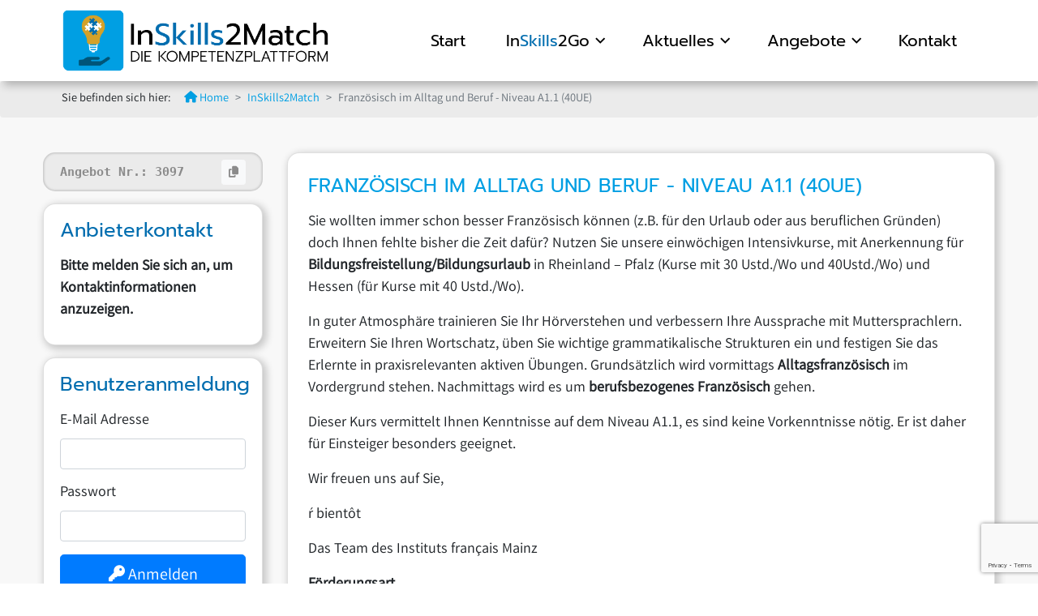

--- FILE ---
content_type: text/html; charset=UTF-8
request_url: https://inskills2go.de/plattform/?kurs=3097
body_size: 11928
content:

<!DOCTYPE html>
<html lang="de">
  
  <head>
    
    <meta http-equiv="content-type" content="text/html" charset="UTF-8" />
    <meta name="viewport" content="width=device-width, initial-scale=1.0" >
    <link href="https://inskills2go.de/wp-content/themes/inskills2go/assets/remixicons/remixicon.css "rel="stylesheet"/>
    <link href="https://inskills2go.de/wp-content/themes/inskills2go/assets/fontawesome/css/all.min.css "rel="stylesheet"/>
    <meta name='robots' content='index, follow, max-image-preview:large, max-snippet:-1, max-video-preview:-1' />

	<!-- This site is optimized with the Yoast SEO plugin v26.8 - https://yoast.com/product/yoast-seo-wordpress/ -->
	<title>InSkills2Match | InSkills2Go</title>
	<link rel="canonical" href="https://inskills2go.de/plattform/" />
	<meta property="og:locale" content="de_DE" />
	<meta property="og:type" content="article" />
	<meta property="og:title" content="InSkills2Match | InSkills2Go" />
	<meta property="og:description" content="&nbsp; &nbsp;" />
	<meta property="og:url" content="https://inskills2go.de/plattform/" />
	<meta property="og:site_name" content="InSkills2Go" />
	<meta property="article:modified_time" content="2024-06-04T10:54:30+00:00" />
	<meta property="og:image" content="https://inskills2go.de/wp-content/uploads/2022/11/IN44131.png" />
	<meta property="og:image:width" content="1033" />
	<meta property="og:image:height" content="1032" />
	<meta property="og:image:type" content="image/png" />
	<meta name="twitter:card" content="summary_large_image" />
	<meta name="twitter:label1" content="Geschätzte Lesezeit" />
	<meta name="twitter:data1" content="1 Minute" />
	<script type="application/ld+json" class="yoast-schema-graph">{"@context":"https://schema.org","@graph":[{"@type":"WebPage","@id":"https://inskills2go.de/plattform/","url":"https://inskills2go.de/plattform/","name":"InSkills2Match | InSkills2Go","isPartOf":{"@id":"https://inskills2go.de/#website"},"datePublished":"2023-09-16T11:18:47+00:00","dateModified":"2024-06-04T10:54:30+00:00","breadcrumb":{"@id":"https://inskills2go.de/plattform/#breadcrumb"},"inLanguage":"de","potentialAction":[{"@type":"ReadAction","target":["https://inskills2go.de/plattform/"]}]},{"@type":"BreadcrumbList","@id":"https://inskills2go.de/plattform/#breadcrumb","itemListElement":[{"@type":"ListItem","position":1,"name":"Startseite","item":"https://inskills2go.de/"},{"@type":"ListItem","position":2,"name":"InSkills2Match"}]},{"@type":"WebSite","@id":"https://inskills2go.de/#website","url":"https://inskills2go.de/","name":"InSkills2Go","description":"Weiterbildungsverbund Rheinland-Pfalz","publisher":{"@id":"https://inskills2go.de/#organization"},"alternateName":"Industriekompetenzen für Morgen","potentialAction":[{"@type":"SearchAction","target":{"@type":"EntryPoint","urlTemplate":"https://inskills2go.de/?s={search_term_string}"},"query-input":{"@type":"PropertyValueSpecification","valueRequired":true,"valueName":"search_term_string"}}],"inLanguage":"de"},{"@type":"Organization","@id":"https://inskills2go.de/#organization","name":"InSkills2Go","alternateName":"Industriekompetenzen für Morgen","url":"https://inskills2go.de/","logo":{"@type":"ImageObject","inLanguage":"de","@id":"https://inskills2go.de/#/schema/logo/image/","url":"https://inskills2go.de/wp-content/uploads/2022/11/IN44131.png","contentUrl":"https://inskills2go.de/wp-content/uploads/2022/11/IN44131.png","width":1033,"height":1032,"caption":"InSkills2Go"},"image":{"@id":"https://inskills2go.de/#/schema/logo/image/"}}]}</script>
	<!-- / Yoast SEO plugin. -->


<link rel='dns-prefetch' href='//cdnjs.cloudflare.com' />
<link rel='dns-prefetch' href='//maxcdn.bootstrapcdn.com' />
<link rel="alternate" title="oEmbed (JSON)" type="application/json+oembed" href="https://inskills2go.de/wp-json/oembed/1.0/embed?url=https%3A%2F%2Finskills2go.de%2Fplattform%2F" />
<link rel="alternate" title="oEmbed (XML)" type="text/xml+oembed" href="https://inskills2go.de/wp-json/oembed/1.0/embed?url=https%3A%2F%2Finskills2go.de%2Fplattform%2F&#038;format=xml" />
<style id='wp-img-auto-sizes-contain-inline-css' type='text/css'>
img:is([sizes=auto i],[sizes^="auto," i]){contain-intrinsic-size:3000px 1500px}
/*# sourceURL=wp-img-auto-sizes-contain-inline-css */
</style>
<style id='wp-block-library-inline-css' type='text/css'>
:root{--wp-block-synced-color:#7a00df;--wp-block-synced-color--rgb:122,0,223;--wp-bound-block-color:var(--wp-block-synced-color);--wp-editor-canvas-background:#ddd;--wp-admin-theme-color:#007cba;--wp-admin-theme-color--rgb:0,124,186;--wp-admin-theme-color-darker-10:#006ba1;--wp-admin-theme-color-darker-10--rgb:0,107,160.5;--wp-admin-theme-color-darker-20:#005a87;--wp-admin-theme-color-darker-20--rgb:0,90,135;--wp-admin-border-width-focus:2px}@media (min-resolution:192dpi){:root{--wp-admin-border-width-focus:1.5px}}.wp-element-button{cursor:pointer}:root .has-very-light-gray-background-color{background-color:#eee}:root .has-very-dark-gray-background-color{background-color:#313131}:root .has-very-light-gray-color{color:#eee}:root .has-very-dark-gray-color{color:#313131}:root .has-vivid-green-cyan-to-vivid-cyan-blue-gradient-background{background:linear-gradient(135deg,#00d084,#0693e3)}:root .has-purple-crush-gradient-background{background:linear-gradient(135deg,#34e2e4,#4721fb 50%,#ab1dfe)}:root .has-hazy-dawn-gradient-background{background:linear-gradient(135deg,#faaca8,#dad0ec)}:root .has-subdued-olive-gradient-background{background:linear-gradient(135deg,#fafae1,#67a671)}:root .has-atomic-cream-gradient-background{background:linear-gradient(135deg,#fdd79a,#004a59)}:root .has-nightshade-gradient-background{background:linear-gradient(135deg,#330968,#31cdcf)}:root .has-midnight-gradient-background{background:linear-gradient(135deg,#020381,#2874fc)}:root{--wp--preset--font-size--normal:16px;--wp--preset--font-size--huge:42px}.has-regular-font-size{font-size:1em}.has-larger-font-size{font-size:2.625em}.has-normal-font-size{font-size:var(--wp--preset--font-size--normal)}.has-huge-font-size{font-size:var(--wp--preset--font-size--huge)}.has-text-align-center{text-align:center}.has-text-align-left{text-align:left}.has-text-align-right{text-align:right}.has-fit-text{white-space:nowrap!important}#end-resizable-editor-section{display:none}.aligncenter{clear:both}.items-justified-left{justify-content:flex-start}.items-justified-center{justify-content:center}.items-justified-right{justify-content:flex-end}.items-justified-space-between{justify-content:space-between}.screen-reader-text{border:0;clip-path:inset(50%);height:1px;margin:-1px;overflow:hidden;padding:0;position:absolute;width:1px;word-wrap:normal!important}.screen-reader-text:focus{background-color:#ddd;clip-path:none;color:#444;display:block;font-size:1em;height:auto;left:5px;line-height:normal;padding:15px 23px 14px;text-decoration:none;top:5px;width:auto;z-index:100000}html :where(.has-border-color){border-style:solid}html :where([style*=border-top-color]){border-top-style:solid}html :where([style*=border-right-color]){border-right-style:solid}html :where([style*=border-bottom-color]){border-bottom-style:solid}html :where([style*=border-left-color]){border-left-style:solid}html :where([style*=border-width]){border-style:solid}html :where([style*=border-top-width]){border-top-style:solid}html :where([style*=border-right-width]){border-right-style:solid}html :where([style*=border-bottom-width]){border-bottom-style:solid}html :where([style*=border-left-width]){border-left-style:solid}html :where(img[class*=wp-image-]){height:auto;max-width:100%}:where(figure){margin:0 0 1em}html :where(.is-position-sticky){--wp-admin--admin-bar--position-offset:var(--wp-admin--admin-bar--height,0px)}@media screen and (max-width:600px){html :where(.is-position-sticky){--wp-admin--admin-bar--position-offset:0px}}

/*# sourceURL=wp-block-library-inline-css */
</style><style id='global-styles-inline-css' type='text/css'>
:root{--wp--preset--aspect-ratio--square: 1;--wp--preset--aspect-ratio--4-3: 4/3;--wp--preset--aspect-ratio--3-4: 3/4;--wp--preset--aspect-ratio--3-2: 3/2;--wp--preset--aspect-ratio--2-3: 2/3;--wp--preset--aspect-ratio--16-9: 16/9;--wp--preset--aspect-ratio--9-16: 9/16;--wp--preset--color--black: #000000;--wp--preset--color--cyan-bluish-gray: #abb8c3;--wp--preset--color--white: #ffffff;--wp--preset--color--pale-pink: #f78da7;--wp--preset--color--vivid-red: #cf2e2e;--wp--preset--color--luminous-vivid-orange: #ff6900;--wp--preset--color--luminous-vivid-amber: #fcb900;--wp--preset--color--light-green-cyan: #7bdcb5;--wp--preset--color--vivid-green-cyan: #00d084;--wp--preset--color--pale-cyan-blue: #8ed1fc;--wp--preset--color--vivid-cyan-blue: #0693e3;--wp--preset--color--vivid-purple: #9b51e0;--wp--preset--color--light-blue: #009fe3;--wp--preset--color--medium-blue: #006daf;--wp--preset--color--dark-blue: #005578;--wp--preset--gradient--vivid-cyan-blue-to-vivid-purple: linear-gradient(135deg,rgb(6,147,227) 0%,rgb(155,81,224) 100%);--wp--preset--gradient--light-green-cyan-to-vivid-green-cyan: linear-gradient(135deg,rgb(122,220,180) 0%,rgb(0,208,130) 100%);--wp--preset--gradient--luminous-vivid-amber-to-luminous-vivid-orange: linear-gradient(135deg,rgb(252,185,0) 0%,rgb(255,105,0) 100%);--wp--preset--gradient--luminous-vivid-orange-to-vivid-red: linear-gradient(135deg,rgb(255,105,0) 0%,rgb(207,46,46) 100%);--wp--preset--gradient--very-light-gray-to-cyan-bluish-gray: linear-gradient(135deg,rgb(238,238,238) 0%,rgb(169,184,195) 100%);--wp--preset--gradient--cool-to-warm-spectrum: linear-gradient(135deg,rgb(74,234,220) 0%,rgb(151,120,209) 20%,rgb(207,42,186) 40%,rgb(238,44,130) 60%,rgb(251,105,98) 80%,rgb(254,248,76) 100%);--wp--preset--gradient--blush-light-purple: linear-gradient(135deg,rgb(255,206,236) 0%,rgb(152,150,240) 100%);--wp--preset--gradient--blush-bordeaux: linear-gradient(135deg,rgb(254,205,165) 0%,rgb(254,45,45) 50%,rgb(107,0,62) 100%);--wp--preset--gradient--luminous-dusk: linear-gradient(135deg,rgb(255,203,112) 0%,rgb(199,81,192) 50%,rgb(65,88,208) 100%);--wp--preset--gradient--pale-ocean: linear-gradient(135deg,rgb(255,245,203) 0%,rgb(182,227,212) 50%,rgb(51,167,181) 100%);--wp--preset--gradient--electric-grass: linear-gradient(135deg,rgb(202,248,128) 0%,rgb(113,206,126) 100%);--wp--preset--gradient--midnight: linear-gradient(135deg,rgb(2,3,129) 0%,rgb(40,116,252) 100%);--wp--preset--font-size--small: 13px;--wp--preset--font-size--medium: 20px;--wp--preset--font-size--large: 36px;--wp--preset--font-size--x-large: 42px;--wp--preset--spacing--20: 0.44rem;--wp--preset--spacing--30: 0.67rem;--wp--preset--spacing--40: 1rem;--wp--preset--spacing--50: 1.5rem;--wp--preset--spacing--60: 2.25rem;--wp--preset--spacing--70: 3.38rem;--wp--preset--spacing--80: 5.06rem;--wp--preset--shadow--natural: 6px 6px 9px rgba(0, 0, 0, 0.2);--wp--preset--shadow--deep: 12px 12px 50px rgba(0, 0, 0, 0.4);--wp--preset--shadow--sharp: 6px 6px 0px rgba(0, 0, 0, 0.2);--wp--preset--shadow--outlined: 6px 6px 0px -3px rgb(255, 255, 255), 6px 6px rgb(0, 0, 0);--wp--preset--shadow--crisp: 6px 6px 0px rgb(0, 0, 0);}:where(.is-layout-flex){gap: 0.5em;}:where(.is-layout-grid){gap: 0.5em;}body .is-layout-flex{display: flex;}.is-layout-flex{flex-wrap: wrap;align-items: center;}.is-layout-flex > :is(*, div){margin: 0;}body .is-layout-grid{display: grid;}.is-layout-grid > :is(*, div){margin: 0;}:where(.wp-block-columns.is-layout-flex){gap: 2em;}:where(.wp-block-columns.is-layout-grid){gap: 2em;}:where(.wp-block-post-template.is-layout-flex){gap: 1.25em;}:where(.wp-block-post-template.is-layout-grid){gap: 1.25em;}.has-black-color{color: var(--wp--preset--color--black) !important;}.has-cyan-bluish-gray-color{color: var(--wp--preset--color--cyan-bluish-gray) !important;}.has-white-color{color: var(--wp--preset--color--white) !important;}.has-pale-pink-color{color: var(--wp--preset--color--pale-pink) !important;}.has-vivid-red-color{color: var(--wp--preset--color--vivid-red) !important;}.has-luminous-vivid-orange-color{color: var(--wp--preset--color--luminous-vivid-orange) !important;}.has-luminous-vivid-amber-color{color: var(--wp--preset--color--luminous-vivid-amber) !important;}.has-light-green-cyan-color{color: var(--wp--preset--color--light-green-cyan) !important;}.has-vivid-green-cyan-color{color: var(--wp--preset--color--vivid-green-cyan) !important;}.has-pale-cyan-blue-color{color: var(--wp--preset--color--pale-cyan-blue) !important;}.has-vivid-cyan-blue-color{color: var(--wp--preset--color--vivid-cyan-blue) !important;}.has-vivid-purple-color{color: var(--wp--preset--color--vivid-purple) !important;}.has-black-background-color{background-color: var(--wp--preset--color--black) !important;}.has-cyan-bluish-gray-background-color{background-color: var(--wp--preset--color--cyan-bluish-gray) !important;}.has-white-background-color{background-color: var(--wp--preset--color--white) !important;}.has-pale-pink-background-color{background-color: var(--wp--preset--color--pale-pink) !important;}.has-vivid-red-background-color{background-color: var(--wp--preset--color--vivid-red) !important;}.has-luminous-vivid-orange-background-color{background-color: var(--wp--preset--color--luminous-vivid-orange) !important;}.has-luminous-vivid-amber-background-color{background-color: var(--wp--preset--color--luminous-vivid-amber) !important;}.has-light-green-cyan-background-color{background-color: var(--wp--preset--color--light-green-cyan) !important;}.has-vivid-green-cyan-background-color{background-color: var(--wp--preset--color--vivid-green-cyan) !important;}.has-pale-cyan-blue-background-color{background-color: var(--wp--preset--color--pale-cyan-blue) !important;}.has-vivid-cyan-blue-background-color{background-color: var(--wp--preset--color--vivid-cyan-blue) !important;}.has-vivid-purple-background-color{background-color: var(--wp--preset--color--vivid-purple) !important;}.has-black-border-color{border-color: var(--wp--preset--color--black) !important;}.has-cyan-bluish-gray-border-color{border-color: var(--wp--preset--color--cyan-bluish-gray) !important;}.has-white-border-color{border-color: var(--wp--preset--color--white) !important;}.has-pale-pink-border-color{border-color: var(--wp--preset--color--pale-pink) !important;}.has-vivid-red-border-color{border-color: var(--wp--preset--color--vivid-red) !important;}.has-luminous-vivid-orange-border-color{border-color: var(--wp--preset--color--luminous-vivid-orange) !important;}.has-luminous-vivid-amber-border-color{border-color: var(--wp--preset--color--luminous-vivid-amber) !important;}.has-light-green-cyan-border-color{border-color: var(--wp--preset--color--light-green-cyan) !important;}.has-vivid-green-cyan-border-color{border-color: var(--wp--preset--color--vivid-green-cyan) !important;}.has-pale-cyan-blue-border-color{border-color: var(--wp--preset--color--pale-cyan-blue) !important;}.has-vivid-cyan-blue-border-color{border-color: var(--wp--preset--color--vivid-cyan-blue) !important;}.has-vivid-purple-border-color{border-color: var(--wp--preset--color--vivid-purple) !important;}.has-vivid-cyan-blue-to-vivid-purple-gradient-background{background: var(--wp--preset--gradient--vivid-cyan-blue-to-vivid-purple) !important;}.has-light-green-cyan-to-vivid-green-cyan-gradient-background{background: var(--wp--preset--gradient--light-green-cyan-to-vivid-green-cyan) !important;}.has-luminous-vivid-amber-to-luminous-vivid-orange-gradient-background{background: var(--wp--preset--gradient--luminous-vivid-amber-to-luminous-vivid-orange) !important;}.has-luminous-vivid-orange-to-vivid-red-gradient-background{background: var(--wp--preset--gradient--luminous-vivid-orange-to-vivid-red) !important;}.has-very-light-gray-to-cyan-bluish-gray-gradient-background{background: var(--wp--preset--gradient--very-light-gray-to-cyan-bluish-gray) !important;}.has-cool-to-warm-spectrum-gradient-background{background: var(--wp--preset--gradient--cool-to-warm-spectrum) !important;}.has-blush-light-purple-gradient-background{background: var(--wp--preset--gradient--blush-light-purple) !important;}.has-blush-bordeaux-gradient-background{background: var(--wp--preset--gradient--blush-bordeaux) !important;}.has-luminous-dusk-gradient-background{background: var(--wp--preset--gradient--luminous-dusk) !important;}.has-pale-ocean-gradient-background{background: var(--wp--preset--gradient--pale-ocean) !important;}.has-electric-grass-gradient-background{background: var(--wp--preset--gradient--electric-grass) !important;}.has-midnight-gradient-background{background: var(--wp--preset--gradient--midnight) !important;}.has-small-font-size{font-size: var(--wp--preset--font-size--small) !important;}.has-medium-font-size{font-size: var(--wp--preset--font-size--medium) !important;}.has-large-font-size{font-size: var(--wp--preset--font-size--large) !important;}.has-x-large-font-size{font-size: var(--wp--preset--font-size--x-large) !important;}
/*# sourceURL=global-styles-inline-css */
</style>

<style id='classic-theme-styles-inline-css' type='text/css'>
/*! This file is auto-generated */
.wp-block-button__link{color:#fff;background-color:#32373c;border-radius:9999px;box-shadow:none;text-decoration:none;padding:calc(.667em + 2px) calc(1.333em + 2px);font-size:1.125em}.wp-block-file__button{background:#32373c;color:#fff;text-decoration:none}
/*# sourceURL=/wp-includes/css/classic-themes.min.css */
</style>
<link rel='stylesheet' id='contact-form-7-css' href='https://inskills2go.de/wp-content/plugins/contact-form-7/includes/css/styles.css?ver=6.1.4' type='text/css' media='all' />
<link rel='stylesheet' id='bootstrap-css-css' href='https://maxcdn.bootstrapcdn.com/bootstrap/4.5.0/css/bootstrap.min.css?ver=6.9' type='text/css' media='all' />
<link rel='stylesheet' id='plugin-frontend-css-css' href='https://inskills2go.de/wp-content/plugins/inskillstogo/public/css/frontend.css?ver=6.9' type='text/css' media='all' />
<link rel='stylesheet' id='vt_style-css' href='https://inskills2go.de/wp-content/themes/inskills2go/style.css?v=1.4.2&#038;ver=6.9' type='text/css' media='all' />
<link rel='stylesheet' id='vt_style_top_menu-css' href='https://inskills2go.de/wp-content/themes/inskills2go/assets/css/menu-top.css?v=1.4.2&#038;ver=6.9' type='text/css' media='all' />
<link rel='stylesheet' id='vt_style_slick-css' href='https://inskills2go.de/wp-content/themes/inskills2go/assets/css/slick.css?v=1.4.2&#038;ver=6.9' type='text/css' media='all' />
<link rel='stylesheet' id='vt_style_slick_theme-css' href='https://inskills2go.de/wp-content/themes/inskills2go/assets/css/slick-theme.css?v=1.4.2&#038;ver=6.9' type='text/css' media='all' />
<script type="text/javascript" id="jquery-core-js-extra">
/* <![CDATA[ */
var myAjax = {"ajaxurl":"https://inskills2go.de/wp-admin/admin-ajax.php"};
//# sourceURL=jquery-core-js-extra
/* ]]> */
</script>
<script type="text/javascript" src="https://inskills2go.de/wp-includes/js/jquery/jquery.min.js?ver=3.7.1" id="jquery-core-js"></script>
<script type="text/javascript" src="https://inskills2go.de/wp-includes/js/jquery/jquery-migrate.min.js?ver=3.4.1" id="jquery-migrate-js"></script>
<link rel="https://api.w.org/" href="https://inskills2go.de/wp-json/" /><link rel="alternate" title="JSON" type="application/json" href="https://inskills2go.de/wp-json/wp/v2/pages/1789" /><link rel="EditURI" type="application/rsd+xml" title="RSD" href="https://inskills2go.de/xmlrpc.php?rsd" />
<meta name="generator" content="WordPress 6.9" />
<link rel='shortlink' href='https://inskills2go.de/?p=1789' />
			<script type="text/javascript">
			/* <![CDATA[ */
				var isc_front_data =
				{
					caption_position : 'bottom-right',
				}
			/* ]]> */
			</script>
			<style>
				.isc-source { position: relative; display: inline-block; line-height: initial; }
                .wp-block-cover .isc-source { position: static; }
								span.isc-source-text a { display: inline; color: #fff; }
			</style>
			<link rel="icon" href="https://inskills2go.de/wp-content/uploads/2022/11/cropped-IN44131-32x32.png" sizes="32x32" />
<link rel="icon" href="https://inskills2go.de/wp-content/uploads/2022/11/cropped-IN44131-192x192.png" sizes="192x192" />
<link rel="apple-touch-icon" href="https://inskills2go.de/wp-content/uploads/2022/11/cropped-IN44131-180x180.png" />
<meta name="msapplication-TileImage" content="https://inskills2go.de/wp-content/uploads/2022/11/cropped-IN44131-270x270.png" />
		<style type="text/css" id="wp-custom-css">
			header {

    z-index: 999;
}

.slide-image-source-container {

    background-color: #009fe3;
}		</style>
		
    <script>
      var _paq = window._paq = window._paq || [];
      _paq.push(['trackPageView']);
      _paq.push(['enableLinkTracking']);
      (function() {
        var u="https://matomo.visualtech.de/";
        _paq.push(['setTrackerUrl', u+'matomo.php']);
        _paq.push(['setSiteId', '23']);
        var d=document, g=d.createElement('script'), s=d.getElementsByTagName('script')[0];
        g.async=true; g.src=u+'matomo.js'; s.parentNode.insertBefore(g,s);
      })();
    </script>        
    
  </head>
  
  <body class="wp-singular page-template-default page page-id-1789 page-parent wp-theme-inskills2go plattform-page">

    
     <header>
        
     

      <nav id="header-top-menu">

         <div class="header-logo-container">
           <a href="https://inskills2go.de" class="header-logo-link">
             <img src="https://inskills2go.de/wp-content/themes/inskills2go/assets/images/IS2G_Logo_RGB.png" alt="InSkills2Go - Logo">
           </a>
         </div>
        
        <div id="header-top-menu-toggle">
          <i class="ri-menu-line header-top-menu-toggle-icon"></i>
          <i class="ri-close-line header-top-menu-toggle-icon"></i> 
        </div>
        
        <ul id="menu-hauptmenue" class="menu"><li id="menu-item-18" class="menu-item menu-item-type-post_type menu-item-object-page menu-item-home menu-item-18"><a href="https://inskills2go.de/">Start</a><i class="submenu-toggle-indicator closed ri-arrow-down-s-line"></i></li>
<li id="menu-item-1149" class="menu-item menu-item-type-custom menu-item-object-custom menu-item-has-children menu-item-1149"><a href="#">In<span>Skills</span>2Go</a><i class="submenu-toggle-indicator closed ri-arrow-down-s-line"></i>
<ul class="sub-menu">
	<li id="menu-item-20" class="menu-item menu-item-type-post_type menu-item-object-page menu-item-20"><a href="https://inskills2go.de/inskills2go/">Über uns</a><i class="submenu-toggle-indicator closed ri-arrow-down-s-line"></i></li>
	<li id="menu-item-850" class="menu-item menu-item-type-post_type menu-item-object-page menu-item-850"><a href="https://inskills2go.de/inskills2go/netzwerkpartner/">Netzwerkpartner</a><i class="submenu-toggle-indicator closed ri-arrow-down-s-line"></i></li>
</ul>
</li>
<li id="menu-item-1150" class="menu-item menu-item-type-custom menu-item-object-custom menu-item-has-children menu-item-1150"><a href="#">Aktuelles</a><i class="submenu-toggle-indicator closed ri-arrow-down-s-line"></i>
<ul class="sub-menu">
	<li id="menu-item-509" class="menu-item menu-item-type-post_type menu-item-object-page menu-item-509"><a href="https://inskills2go.de/meldungen/">Meldungen</a><i class="submenu-toggle-indicator closed ri-arrow-down-s-line"></i></li>
	<li id="menu-item-450" class="menu-item menu-item-type-custom menu-item-object-custom menu-item-450"><a href="https://inskills2go.de/veranstaltungen">Veranstaltungen</a><i class="submenu-toggle-indicator closed ri-arrow-down-s-line"></i></li>
	<li id="menu-item-1512" class="menu-item menu-item-type-post_type menu-item-object-page menu-item-1512"><a href="https://inskills2go.de/veranstaltungsarchiv/">Veranstaltungsarchiv</a><i class="submenu-toggle-indicator closed ri-arrow-down-s-line"></i></li>
</ul>
</li>
<li id="menu-item-1151" class="menu-item menu-item-type-custom menu-item-object-custom current-menu-ancestor current-menu-parent menu-item-has-children menu-item-1151"><a href="#">Angebote</a><i class="submenu-toggle-indicator closed ri-arrow-down-s-line"></i>
<ul class="sub-menu">
	<li id="menu-item-1801" class="menu-item menu-item-type-post_type menu-item-object-page current-menu-item page_item page-item-1789 current_page_item menu-item-1801"><a href="https://inskills2go.de/plattform/" aria-current="page">InSkills2Match</a><i class="submenu-toggle-indicator closed ri-arrow-down-s-line"></i></li>
	<li id="menu-item-1154" class="menu-item menu-item-type-post_type menu-item-object-page menu-item-1154"><a href="https://inskills2go.de/pythia/">PYTHIA</a><i class="submenu-toggle-indicator closed ri-arrow-down-s-line"></i></li>
	<li id="menu-item-1242" class="menu-item menu-item-type-post_type menu-item-object-page menu-item-1242"><a href="https://inskills2go.de/sibyl/">SIBYL</a><i class="submenu-toggle-indicator closed ri-arrow-down-s-line"></i></li>
	<li id="menu-item-827" class="menu-item menu-item-type-post_type menu-item-object-page menu-item-827"><a href="https://inskills2go.de/weiterfuehrende-informationen/">Weiterführende Informationen</a><i class="submenu-toggle-indicator closed ri-arrow-down-s-line"></i></li>
	<li id="menu-item-1564" class="menu-item menu-item-type-post_type menu-item-object-page menu-item-1564"><a href="https://inskills2go.de/forschungsergebnisse/">Forschungsergebnisse</a><i class="submenu-toggle-indicator closed ri-arrow-down-s-line"></i></li>
</ul>
</li>
<li id="menu-item-44" class="menu-item menu-item-type-post_type menu-item-object-page menu-item-44"><a href="https://inskills2go.de/kontakt/">Kontakt</a><i class="submenu-toggle-indicator closed ri-arrow-down-s-line"></i></li>
</ul>
      </nav>

     
      
     

    </header>

    <main>
      
        
        <section class="page">
        
          <h1 class="page headline">
            InSkills2Match          </h1>
        
          <div class="page content">
            <style>
    section.page{
        padding:0;
        min-height: unset;
    }
    h1.page.headline{
        display:none;
    }
    .row {
        margin-right: 0;
        margin-left: 0;
    }
    section {padding: 0 3% 10% 3%;}
    main ul:not(.slick-dots) li::before {
  
        display: none;
  
    }
    main ul:not(.slick-dots) li {
        position: relative;
        margin: unset;
    }
  
    main .list-group-item ul:not(.slick-dots) li::before {
  
        display: block;
  
    }
    
  .list-group-item:first-child,
  .list-group-item:last-child,
  .list-group-item {
      position: relative;
      display: block;
      padding: 0.75rem 1.25rem;
      background-color: #fff;
      border: 1px solid rgba(0,0,0,.125);
      border-radius: 15px;
  }

  .list-group-item{
      margin-bottom:15px !important;
      padding:25px !important;
      padding-top:20px !important;
  }
  .bg-light {
    background-color: #f1f1f1  !important;;
}
        </style>


    <nav aria-label="breadcrumb">
    <ol class="breadcrumb">
    <li class="breadcrumb-item">Sie befinden sich hier:</li>
    <li class="breadcrumb-item"><a href="/"><i class="fa fa-home"></i> Home</a></li>
  <li class="breadcrumb-item"><a href="/plattform">InSkills2Match</a></li><li class="breadcrumb-item active" aria-current="page">Französisch im Alltag und Beruf - Niveau A1.1 (40UE)</li>
    </ol>
    </nav>

    </section>


    <nav class="navbar course-nav navbar-expand-lg navbar-light bg-light navbar-light" style=" display:none;">
    
    <button class="navbar-toggler" type="button" data-toggle="collapse" data-target="#navbarNavDropdown" aria-controls="navbarNavDropdown" aria-expanded="false" aria-label="Toggle navigation">
      <span class="navbar-toggler-icon"></span>
    </button>
    <div class="collapse navbar-collapse" id="navbarNavDropdown">
      <ul class="navbar-nav">

        <li class="nav-item">
            <a class="nav-link" href="/plattform/?kat=Abschluss">Abschlüsse</a>
        </li>
        
        <li class="nav-item">
            <a class="nav-link" href="/plattform/?kat=Ausbildung">Ausbildung</a>
        </li>

        <li class="nav-item">
            <a class="nav-link" href="/plattform/?kat=Fortbildung">Fortbildungen</a>
        </li>
        
      <li class="nav-item dropdown">
        <a class="nav-link dropdown-toggle" href="#11" id="navbarDropdownMenuLink" data-toggle="dropdown" aria-haspopup="true" aria-expanded="false">
            Computer
        </a>
        <div class="dropdown-menu" aria-labelledby="navbarDropdownMenuLink">
            <a class="dropdown-item" href="/plattform/?kat=EDV">EDV</a>
            <a class="dropdown-item" href="/plattform/?kat=Programmierung">Programmierung</a>
            <a class="dropdown-item" href="/plattform/?kat=Machine Learning">Machine Learning</a>
            
            <a class="dropdown-item" href="/plattform/?kat=Server">Server & Netzwerke</a>
            <a class="dropdown-item" href="/plattform/?kat=Datenbank">Datenbankanwendungen</a>
            <a class="dropdown-item" href="/plattform/?kat=Excel">Microsoft Excel</a>
            <a class="dropdown-item" href="/plattform/?kat=Textverarbeitung">Textverarbeitung</a>

        </div>
        </li>


        <li class="nav-item">
            <a class="nav-link" href="/plattform/?kat=Digitalisierung">Digitalisierung</a>
        </li>

        <li class="nav-item dropdown">
            <a class="nav-link dropdown-toggle" href="#11" id="navbarDropdownMenuLink" data-toggle="dropdown" aria-haspopup="true" aria-expanded="false">
            Handwerk & Technik
            </a>
            <div class="dropdown-menu" aria-labelledby="navbarDropdownMenuLink">
            <a class="dropdown-item" href="/plattform/?kat=Maschinenbau">Maschinenbau</a>
            <a class="dropdown-item" href="/plattform/?kat=Elektrotechnik">Elektrotechnik</a>
            <a class="dropdown-item" href="/plattform/?kat=Metalltechnik">Metalltechnik</a>
            <a class="dropdown-item" href="/plattform/?kat=Ingenieur">Ingenieurwesen</a>
            <a class="dropdown-item" href="/plattform/?kat=Mechatronik">Mechatronik</a>
            </div>
        </li>


        <li class="nav-item">
            <a class="nav-link" href="/plattform/?kat=Personalwesen">Personalwesen</a>
        </li>
        
        <li class="nav-item">
            <a class="nav-link" href="/plattform/?kat=Industrie">Industrie</a>
        </li>


 

        <li class="nav-item dropdown">
          <a class="nav-link dropdown-toggle" href="#11" id="navbarDropdownMenuLink" data-toggle="dropdown" aria-haspopup="true" aria-expanded="false">
            Sprachen
          </a>
          <div class="dropdown-menu" aria-labelledby="navbarDropdownMenuLink">
            <a class="dropdown-item" href="/plattform/?kat=Deutsch">Deutsch</a>
            <a class="dropdown-item" href="/plattform/?kat=Englisch">Englisch</a>
            <a class="dropdown-item" href="/plattform/?kat=Französisch">Französisch</a>
            <a class="dropdown-item" href="/plattform/?kat=Spanisch">Spanisch</a>
            <a class="dropdown-item" href="/plattform/?kat=Japanisch">Japanisch</a>
          </div>
        </li>

        
        <li class="nav-item">
            <a class="nav-link" href="/plattform/?kat=Wirtschaft">Wirtschaft</a>
        </li>

        <li class="nav-item">
            <a class="nav-link" href="/plattform/?kat=Management">Management</a>
        </li>
        
        <li class="nav-item">
            <a class="nav-link" href="/plattform/?kat=Umweltschutz">Umweltschutz</a>
        </li>

        <li class="nav-item">
            <a class="nav-link" href="/plattform/?kat=Nachhaltigkeit">Nachhaltigkeit</a>
        </li>

        <li class="nav-item">
            <a class="nav-link" href="/plattform/?kat=Sicherheit">Sicherheit</a>
        </li>

      </ul>
    </div>
  </nav>
  

  <section class="page" style="padding: 0 3% 10% 3%;">
  <p>&nbsp; </p>
    
    <div class="row course-wrapper-main"> 
    


      <div class="col-md-3">
<script>
document.addEventListener("DOMContentLoaded", function() {
    document.title = "Französisch im Alltag und Beruf - Niveau A1.1 (40UE) - InSkills2Match";
});
</script>

    
    <div class="sidepanel sidepanel-inverted">
        Angebot Nr.: <span id="course_id">3097</span> <a class="btn btn-sm btn-light float-right" id="copyButton" data-toggle="tooltip" data-placement="bottom" title="Kopiert die Angebots-Nr. in das Clipboard."><i class="fa fa-copy"></i></a>
    </div>


        <div class="sidepanel">

            <h4>Anbieterkontakt</h4>

            <p><b>Bitte melden Sie sich an, um Kontaktinformationen anzuzeigen.</b></p>        </div>


    

    <div class="sidepanel">
        <form action="https://inskills2go.de/wp-login.php" method="post"><h4>Benutzeranmeldung</h4><div class="form-group"><label for="username">E-Mail Adresse</label><input type="text" class="form-control" name="log" id="username" required></div><div class="form-group"><label for="password">Passwort</label><input type="password" class="form-control" name="pwd" id="password" required></div><button type="submit" class="btn btn-block btn-lg btn-primary"><i class="fa fa-key"></i> Anmelden</button><input type="hidden" name="redirect_to" value="/plattform/?kurs=3097"></form><br><a href="/plattform/anmeldung/">Noch kein Benutzerkonto? Jetzt registrieren.</a>    </div>




    <div class="sidepanel">
        <form action="" method="GET">
            <h4>Themensuche</h4>
                        <div class="input-group">
                <input type="text" class="form-control" name="suche" placeholder="Ihr Suchbegriff - z.B. Handwerk" value="">
                <div class="input-group-append">
                    <button type="submit" class="btn btn-primary">
                        <i class="fas fa-search"></i>
                    </button>
                </div>
            </div>

                        <div class="form-group mt-3">
                <label for="provider-select">Anbieter auswählen:</label>
                <select class="form-control" id="provider-select" name="provider">
                    <option value="0">Alle Anbieter</option>
                    <option value="722">Bildungswerk LVU</option><option value="182">Institut Francais</option><option value="727">Bildungs-Zentrum Thilo Müller GmbH</option><option value="728">Volkshochschule und Musikschule Bingen e. V.</option><option value="729">vhs Andernach</option><option value="743">Test</option><option value="734">SeminarWolf</option><option value="735">RheinMainTech GmbH</option><option value="736">Tertia Berufsförderung GmbH &amp; Co. KG</option><option value="29">DEN-Akademie Deutsches Energieberater-Netzwerk e.V.</option><option value="737">IBE</option><option value="738">alfatraining.com</option><option value="739">IP for IP GmbH</option><option value="744">alfatraining Bildungszentrum GmbH</option><option value="740">oncampus</option><option value="741">Zertifizierte Künstliche Intelligenz Trainerin</option><option value="742">KSB SE &amp; Co. KGaA</option><option value="745">Minervis GmbH</option>                </select>
            </div>
            <button type="submit" class="btn btn-primary btn-lg btn-block">
                <i class="fas fa-search"></i> Suche starten
            </button>
        </form>

        <br>
        <h4>Suchassistent</h4>
        <a class="btn btn-block btn-lg btn-primary" href="/plattform/gefuehrte-suche/"><i class="fa fa-search-plus"></i> Zum Suchassistenten</a>
    </div>
    



    


    

    

    

    
    </form>
    <script>
        document.addEventListener("DOMContentLoaded", function () {
            const checkboxes = document.querySelectorAll(".form-check-input");
    
            function updateCheckboxesFromUrl() {
                const currentUrl = new URL(window.location.href);
                const queryParams = currentUrl.searchParams;
    
                checkboxes.forEach(function (checkbox) {
                    checkbox.checked = queryParams.getAll(checkbox.name).includes(checkbox.value);
                });
    
                updateIsFilterParam(currentUrl);
            }
    
            function updateUrlFromCheckboxes() {
                const currentUrl = new URL(window.location.href);
                const queryParams = currentUrl.searchParams;
    
                // Clear all checkbox related query parameters
                checkboxes.forEach(function (cb) {
                    queryParams.delete(cb.name);
                });
    
                // Add checked values to the URL
                checkboxes.forEach(function (cb) {
                    if (cb.checked) {
                        queryParams.append(cb.name, cb.value);
                    }
                });
    
                updateIsFilterParam(currentUrl);
                return currentUrl.href;
            }
    
            function updateIsFilterParam(currentUrl) {
                const queryParams = currentUrl.searchParams;
    
                // Check if any checkbox is checked
                const isAnyChecked = Array.from(checkboxes).some(cb => cb.checked);
                if (isAnyChecked) {
                    queryParams.set("isFilter", "1");
                } else {
                    queryParams.delete("isFilter");
                }
            }
    
            checkboxes.forEach(function (checkbox) {
                checkbox.addEventListener("change", function () {
                    // Redirect to the new URL, causing a page reload
                    window.location.href = fixDuplicateParameters(updateUrlFromCheckboxes());
                });
            });
    
            // Initial update of checkboxes based on URL parameters
            updateCheckboxesFromUrl();
    
            function fixDuplicateParameters(url) {
                // Split the URL into parts
                const urlParts = url.split("?");
              
                if (urlParts.length > 1) {
                    const queryParams = urlParts[1].split("&");
                    const uniqueParams = {};
                    const filteredParams = queryParams.filter(param => {
                        const paramName = param.split("=")[0];
                        if (!uniqueParams[paramName]) {
                            uniqueParams[paramName] = true;
                            return true;
                        }
                        return false;
                    });
                    return urlParts[0] + "?" + filteredParams.join("&");
                }
                return url;
            }
        });
    </script>
    </div>
    <div class="col-md-9">

    <ul class="list-group">
    

            <li class="list-group-item">
            <h2><a href="plattform/?kurs=3097">Französisch im Alltag und Beruf - Niveau A1.1 (40UE)</a></h2>
            <p><div itemprop="description"><p>Sie wollten immer schon besser Französisch können (z.B. für den Urlaub oder aus beruflichen Gründen) doch Ihnen fehlte bisher die Zeit dafür? Nutzen Sie unsere einwöchigen Intensivkurse, mit Anerkennung für <b>Bildungsfreistellung/Bildungsurlaub</b> in Rheinland – Pfalz (Kurse mit 30 Ustd./Wo und 40Ustd./Wo) und Hessen (für Kurse mit 40 Ustd./Wo).</p> <p>In guter Atmosphäre trainieren Sie Ihr Hörverstehen und verbessern Ihre Aussprache mit Muttersprachlern. Erweitern Sie Ihren Wortschatz, üben Sie wichtige grammatikalische Strukturen ein und festigen Sie das Erlernte in praxisrelevanten aktiven Übungen. Grundsätzlich wird vormittags <b>Alltagsfranzösisch</b> im Vordergrund stehen. Nachmittags wird es um <b>berufsbezogenes Französisch</b> gehen.</p> <p>Dieser Kurs vermittelt Ihnen Kenntnisse auf dem Niveau A1.1, es sind keine Vorkenntnisse nötig. Er ist daher für Einsteiger besonders geeignet.</p> <p>Wir freuen uns auf Sie,</p> <p>ŕ bientôt</p> <p>Das Team des Instituts français Mainz</p> </div><dl class="wisy_stichwlist"><dt class="wisy_stichwtyp2">Förderungsart</dt><dd>Bildungsurlaub <span class="ac_tag_type">(Bildungsfreistellung)</span> <a class="wisy_help" href="/g6931" title="Ratgeber">i</a></dd><dt class="wisy_stichwtyp1024">Sonstiges Merkmal</dt><dd>A1 <span class="ac_tag_type">(Sprachniveau, Eingangsstufe)</span> <a class="wisy_help" href="/g1981" title="Ratgeber">i</a></dd></dl></p>
        
            <div class="course-properties">
            <span class="badge badge-primary badge-pill"><a href="plattform/?provider=182" title="Institut Francais" class="white"><i class="fa fa-user-graduate"></i> Institut Francais</a></span> 

            <span class="badge badge-primary badge-pill"><i class="fa fa-euro-sign"></i> 360,00</span>
            
            <a href="/plattform/anmeldung/"><span class="star"><i class="fa fa-star"></i></span></a>         
            
            </div>
            


            </li>

            <li class="list-group-item">
            <div class="row">
            <div class="col-md-5 nopadding">
            <a class="btn btn-block btn-lg btn-primary mt-1" onClick="window.history.back();" href="javascript:void(0);"><i class="fa fa-arrow-left"></i> Zurück zur vorigen Auswahl</a>
            </div>

            <div class="col-md-2">
            <p class="mt0"><center><h6>- oder -</h6></center></p>
            </div>
  
            <div class="col-md-5 nopadding"><a href="/plattform/anmeldung/" class="btn btn-primary btn-lg btn-block mt-1"><i class="fa fa-envelope"></i> Anbieter kontaktieren</a>
            </div>
            </div>
            </li>

            
            
    
    


    </ul>
      </div>
    </div>

    



    

    <p>&nbsp;</p>
<p>&nbsp;</p>

          </div>
        
        </section>

              
    </main>

    <footer>
      
      <div class="footer-row top">
        <a href="https://www.ibe-ludwigshafen.de/" target="_blank"><div class="footer-logo" id="ibe"></div></a>
        <a href="https://pfalzmetall.de" target="_blank"><div class="footer-logo" id="pm"></div></a>
        <a href="https://lvu.de" target="_blank"><div class="footer-logo" id="lvu"></div></a>
        <a href="https://www.chemie-rp.de/" target="_blank"><div class="footer-logo" id="cv"></div></a>
        <a href="https://vem.diearbeitgeber.de/" target="_blank"><div class="footer-logo" id="vem"></div></a>
      </div>
      
      <div class="footer-separator"></div>
      
      <div class="footer-row bottom">

        <div class="footer-column left-top">
          <nav id="footer-menu">
            <ul id="menu-fussmenue" class="menu"><li id="menu-item-365" class="menu-item menu-item-type-custom menu-item-object-custom menu-item-has-children menu-item-365"><a href="#">Informationen</a>
<ul class="sub-menu">
	<li id="menu-item-167" class="menu-item menu-item-type-post_type menu-item-object-page menu-item-167"><a href="https://inskills2go.de/impressum/">Impressum</a></li>
	<li id="menu-item-166" class="menu-item menu-item-type-post_type menu-item-object-page menu-item-privacy-policy menu-item-166"><a rel="privacy-policy" href="https://inskills2go.de/datenschutzerklaerung/">Datenschutz</a></li>
</ul>
</li>
<li id="menu-item-366" class="menu-item menu-item-type-custom menu-item-object-custom menu-item-has-children menu-item-366"><a href="#">Sitemap</a>
<ul class="sub-menu">
	<li id="menu-item-368" class="menu-item menu-item-type-post_type menu-item-object-page menu-item-home menu-item-368"><a href="https://inskills2go.de/">Start</a></li>
	<li id="menu-item-1329" class="menu-item menu-item-type-post_type menu-item-object-page menu-item-1329"><a href="https://inskills2go.de/inskills2go/">Über Uns</a></li>
	<li id="menu-item-1330" class="menu-item menu-item-type-post_type menu-item-object-page menu-item-1330"><a href="https://inskills2go.de/inskills2go/netzwerkpartner/">Netzwerkpartner</a></li>
	<li id="menu-item-1331" class="menu-item menu-item-type-post_type menu-item-object-page menu-item-1331"><a href="https://inskills2go.de/meldungen/">Meldungen</a></li>
	<li id="menu-item-1332" class="menu-item menu-item-type-post_type_archive menu-item-object-appointment menu-item-1332"><a href="https://inskills2go.de/veranstaltungen/">Veranstaltungen</a></li>
	<li id="menu-item-1333" class="menu-item menu-item-type-post_type menu-item-object-page menu-item-1333"><a href="https://inskills2go.de/pythia/">PYTHIA</a></li>
	<li id="menu-item-1334" class="menu-item menu-item-type-post_type menu-item-object-page menu-item-1334"><a href="https://inskills2go.de/sibyl/">SIBYL</a></li>
	<li id="menu-item-1341" class="menu-item menu-item-type-post_type menu-item-object-page menu-item-1341"><a href="https://inskills2go.de/weiterfuehrende-informationen/">Weiterführende Informationen</a></li>
	<li id="menu-item-372" class="menu-item menu-item-type-post_type menu-item-object-page menu-item-372"><a href="https://inskills2go.de/kontakt/">Kontakt</a></li>
</ul>
</li>
</ul>          </nav>
        </div>

        <div class="footer-column right-bottom">
          <a class="subsidy" href="https://www.bmas.de"></a>
          <div class="eu-logo"></div>
          <div class="copyright">&copy; 2026 InSkills2Go</div>
        </div>
        
      </div>
      
    </footer> 

    <div id="overlay"></div>

    <script type="speculationrules">
{"prefetch":[{"source":"document","where":{"and":[{"href_matches":"/*"},{"not":{"href_matches":["/wp-*.php","/wp-admin/*","/wp-content/uploads/*","/wp-content/*","/wp-content/plugins/*","/wp-content/themes/inskills2go/*","/*\\?(.+)"]}},{"not":{"selector_matches":"a[rel~=\"nofollow\"]"}},{"not":{"selector_matches":".no-prefetch, .no-prefetch a"}}]},"eagerness":"conservative"}]}
</script>
<!-- Matomo --><script type="text/javascript">
/* <![CDATA[ */
(function () {
function initTracking() {
var _paq = window._paq = window._paq || [];
_paq.push(['trackPageView']);_paq.push(['enableLinkTracking']);_paq.push(['alwaysUseSendBeacon']);_paq.push(['setTrackerUrl', "\/\/inskills2go.de\/wp-content\/plugins\/matomo\/app\/matomo.php"]);_paq.push(['setSiteId', '1']);var d=document, g=d.createElement('script'), s=d.getElementsByTagName('script')[0];
g.type='text/javascript'; g.async=true; g.src="\/\/inskills2go.de\/wp-content\/plugins\/matomo\/app\/matomo.js"; s.parentNode.insertBefore(g,s);
}
if (document.prerendering) {
	document.addEventListener('prerenderingchange', initTracking, {once: true});
} else {
	initTracking();
}
})();
/* ]]> */
</script>
<!-- End Matomo Code -->    <script type="text/javascript">
        jQuery(document).ready(function($) {
        $('a')
            .filter('[href^="http"], [href^="//"]')
            .not('[href*="' + window.location.host + '"]')
            .attr('rel', 'noopener noreferrer')
            .attr('target', '_blank');
        });
    </script>
<script type="text/javascript" src="https://inskills2go.de/wp-includes/js/dist/hooks.min.js?ver=dd5603f07f9220ed27f1" id="wp-hooks-js"></script>
<script type="text/javascript" src="https://inskills2go.de/wp-includes/js/dist/i18n.min.js?ver=c26c3dc7bed366793375" id="wp-i18n-js"></script>
<script type="text/javascript" id="wp-i18n-js-after">
/* <![CDATA[ */
wp.i18n.setLocaleData( { 'text direction\u0004ltr': [ 'ltr' ] } );
//# sourceURL=wp-i18n-js-after
/* ]]> */
</script>
<script type="text/javascript" src="https://inskills2go.de/wp-content/plugins/contact-form-7/includes/swv/js/index.js?ver=6.1.4" id="swv-js"></script>
<script type="text/javascript" id="contact-form-7-js-translations">
/* <![CDATA[ */
( function( domain, translations ) {
	var localeData = translations.locale_data[ domain ] || translations.locale_data.messages;
	localeData[""].domain = domain;
	wp.i18n.setLocaleData( localeData, domain );
} )( "contact-form-7", {"translation-revision-date":"2025-10-26 03:28:49+0000","generator":"GlotPress\/4.0.3","domain":"messages","locale_data":{"messages":{"":{"domain":"messages","plural-forms":"nplurals=2; plural=n != 1;","lang":"de"},"This contact form is placed in the wrong place.":["Dieses Kontaktformular wurde an der falschen Stelle platziert."],"Error:":["Fehler:"]}},"comment":{"reference":"includes\/js\/index.js"}} );
//# sourceURL=contact-form-7-js-translations
/* ]]> */
</script>
<script type="text/javascript" id="contact-form-7-js-before">
/* <![CDATA[ */
var wpcf7 = {
    "api": {
        "root": "https:\/\/inskills2go.de\/wp-json\/",
        "namespace": "contact-form-7\/v1"
    }
};
//# sourceURL=contact-form-7-js-before
/* ]]> */
</script>
<script type="text/javascript" src="https://inskills2go.de/wp-content/plugins/contact-form-7/includes/js/index.js?ver=6.1.4" id="contact-form-7-js"></script>
<script type="text/javascript" src="https://cdnjs.cloudflare.com/ajax/libs/popper.js/1.14.7/umd/popper.min.js?ver=4.5.0" id="popper-js-js"></script>
<script type="text/javascript" src="https://maxcdn.bootstrapcdn.com/bootstrap/4.5.0/js/bootstrap.min.js?ver=4.5.0" id="bootstrap-js-js"></script>
<script type="text/javascript" src="https://inskills2go.de/wp-content/plugins/inskillstogo/public/js/frontend.js?ver=6.9" id="plugin-frontend-js-js"></script>
<script type="text/javascript" src="https://cdnjs.cloudflare.com/ajax/libs/tinymce/6.8.1/tinymce.min.js" id="tinymce-js"></script>
<script type="text/javascript" src="https://inskills2go.de/wp-content/themes/inskills2go/assets/js/general.js?ver=1.4.2" id="vt_script_general-js"></script>
<script type="text/javascript" src="https://inskills2go.de/wp-content/themes/inskills2go/assets/js/header.js?ver=1.4.2" id="vt_script_header-js"></script>
<script type="text/javascript" src="https://inskills2go.de/wp-content/themes/inskills2go/assets/js/slick.js?ver=1.4.2" id="vt_script_slick-js"></script>
<script type="text/javascript" src="https://inskills2go.de/wp-content/themes/inskills2go/assets/js/slide.js?ver=1.4.2" id="vt_script_slide-js"></script>
<script type="text/javascript" src="https://inskills2go.de/wp-content/plugins/image-source-control-isc/public/assets/js/captions.js?ver=2.8.0" id="isc_caption-js"></script>
<script type="text/javascript" src="https://www.google.com/recaptcha/api.js?render=6LeJcmIoAAAAADI9UBZ4prC7DDVDXVlBXhzzADiZ&amp;ver=3.0" id="google-recaptcha-js"></script>
<script type="text/javascript" src="https://inskills2go.de/wp-includes/js/dist/vendor/wp-polyfill.min.js?ver=3.15.0" id="wp-polyfill-js"></script>
<script type="text/javascript" id="wpcf7-recaptcha-js-before">
/* <![CDATA[ */
var wpcf7_recaptcha = {
    "sitekey": "6LeJcmIoAAAAADI9UBZ4prC7DDVDXVlBXhzzADiZ",
    "actions": {
        "homepage": "homepage",
        "contactform": "contactform"
    }
};
//# sourceURL=wpcf7-recaptcha-js-before
/* ]]> */
</script>
<script type="text/javascript" src="https://inskills2go.de/wp-content/plugins/contact-form-7/modules/recaptcha/index.js?ver=6.1.4" id="wpcf7-recaptcha-js"></script>

  </body>
  
</html>

--- FILE ---
content_type: text/html; charset=utf-8
request_url: https://www.google.com/recaptcha/api2/anchor?ar=1&k=6LeJcmIoAAAAADI9UBZ4prC7DDVDXVlBXhzzADiZ&co=aHR0cHM6Ly9pbnNraWxsczJnby5kZTo0NDM.&hl=en&v=PoyoqOPhxBO7pBk68S4YbpHZ&size=invisible&anchor-ms=20000&execute-ms=30000&cb=2lll49xpgp25
body_size: 48601
content:
<!DOCTYPE HTML><html dir="ltr" lang="en"><head><meta http-equiv="Content-Type" content="text/html; charset=UTF-8">
<meta http-equiv="X-UA-Compatible" content="IE=edge">
<title>reCAPTCHA</title>
<style type="text/css">
/* cyrillic-ext */
@font-face {
  font-family: 'Roboto';
  font-style: normal;
  font-weight: 400;
  font-stretch: 100%;
  src: url(//fonts.gstatic.com/s/roboto/v48/KFO7CnqEu92Fr1ME7kSn66aGLdTylUAMa3GUBHMdazTgWw.woff2) format('woff2');
  unicode-range: U+0460-052F, U+1C80-1C8A, U+20B4, U+2DE0-2DFF, U+A640-A69F, U+FE2E-FE2F;
}
/* cyrillic */
@font-face {
  font-family: 'Roboto';
  font-style: normal;
  font-weight: 400;
  font-stretch: 100%;
  src: url(//fonts.gstatic.com/s/roboto/v48/KFO7CnqEu92Fr1ME7kSn66aGLdTylUAMa3iUBHMdazTgWw.woff2) format('woff2');
  unicode-range: U+0301, U+0400-045F, U+0490-0491, U+04B0-04B1, U+2116;
}
/* greek-ext */
@font-face {
  font-family: 'Roboto';
  font-style: normal;
  font-weight: 400;
  font-stretch: 100%;
  src: url(//fonts.gstatic.com/s/roboto/v48/KFO7CnqEu92Fr1ME7kSn66aGLdTylUAMa3CUBHMdazTgWw.woff2) format('woff2');
  unicode-range: U+1F00-1FFF;
}
/* greek */
@font-face {
  font-family: 'Roboto';
  font-style: normal;
  font-weight: 400;
  font-stretch: 100%;
  src: url(//fonts.gstatic.com/s/roboto/v48/KFO7CnqEu92Fr1ME7kSn66aGLdTylUAMa3-UBHMdazTgWw.woff2) format('woff2');
  unicode-range: U+0370-0377, U+037A-037F, U+0384-038A, U+038C, U+038E-03A1, U+03A3-03FF;
}
/* math */
@font-face {
  font-family: 'Roboto';
  font-style: normal;
  font-weight: 400;
  font-stretch: 100%;
  src: url(//fonts.gstatic.com/s/roboto/v48/KFO7CnqEu92Fr1ME7kSn66aGLdTylUAMawCUBHMdazTgWw.woff2) format('woff2');
  unicode-range: U+0302-0303, U+0305, U+0307-0308, U+0310, U+0312, U+0315, U+031A, U+0326-0327, U+032C, U+032F-0330, U+0332-0333, U+0338, U+033A, U+0346, U+034D, U+0391-03A1, U+03A3-03A9, U+03B1-03C9, U+03D1, U+03D5-03D6, U+03F0-03F1, U+03F4-03F5, U+2016-2017, U+2034-2038, U+203C, U+2040, U+2043, U+2047, U+2050, U+2057, U+205F, U+2070-2071, U+2074-208E, U+2090-209C, U+20D0-20DC, U+20E1, U+20E5-20EF, U+2100-2112, U+2114-2115, U+2117-2121, U+2123-214F, U+2190, U+2192, U+2194-21AE, U+21B0-21E5, U+21F1-21F2, U+21F4-2211, U+2213-2214, U+2216-22FF, U+2308-230B, U+2310, U+2319, U+231C-2321, U+2336-237A, U+237C, U+2395, U+239B-23B7, U+23D0, U+23DC-23E1, U+2474-2475, U+25AF, U+25B3, U+25B7, U+25BD, U+25C1, U+25CA, U+25CC, U+25FB, U+266D-266F, U+27C0-27FF, U+2900-2AFF, U+2B0E-2B11, U+2B30-2B4C, U+2BFE, U+3030, U+FF5B, U+FF5D, U+1D400-1D7FF, U+1EE00-1EEFF;
}
/* symbols */
@font-face {
  font-family: 'Roboto';
  font-style: normal;
  font-weight: 400;
  font-stretch: 100%;
  src: url(//fonts.gstatic.com/s/roboto/v48/KFO7CnqEu92Fr1ME7kSn66aGLdTylUAMaxKUBHMdazTgWw.woff2) format('woff2');
  unicode-range: U+0001-000C, U+000E-001F, U+007F-009F, U+20DD-20E0, U+20E2-20E4, U+2150-218F, U+2190, U+2192, U+2194-2199, U+21AF, U+21E6-21F0, U+21F3, U+2218-2219, U+2299, U+22C4-22C6, U+2300-243F, U+2440-244A, U+2460-24FF, U+25A0-27BF, U+2800-28FF, U+2921-2922, U+2981, U+29BF, U+29EB, U+2B00-2BFF, U+4DC0-4DFF, U+FFF9-FFFB, U+10140-1018E, U+10190-1019C, U+101A0, U+101D0-101FD, U+102E0-102FB, U+10E60-10E7E, U+1D2C0-1D2D3, U+1D2E0-1D37F, U+1F000-1F0FF, U+1F100-1F1AD, U+1F1E6-1F1FF, U+1F30D-1F30F, U+1F315, U+1F31C, U+1F31E, U+1F320-1F32C, U+1F336, U+1F378, U+1F37D, U+1F382, U+1F393-1F39F, U+1F3A7-1F3A8, U+1F3AC-1F3AF, U+1F3C2, U+1F3C4-1F3C6, U+1F3CA-1F3CE, U+1F3D4-1F3E0, U+1F3ED, U+1F3F1-1F3F3, U+1F3F5-1F3F7, U+1F408, U+1F415, U+1F41F, U+1F426, U+1F43F, U+1F441-1F442, U+1F444, U+1F446-1F449, U+1F44C-1F44E, U+1F453, U+1F46A, U+1F47D, U+1F4A3, U+1F4B0, U+1F4B3, U+1F4B9, U+1F4BB, U+1F4BF, U+1F4C8-1F4CB, U+1F4D6, U+1F4DA, U+1F4DF, U+1F4E3-1F4E6, U+1F4EA-1F4ED, U+1F4F7, U+1F4F9-1F4FB, U+1F4FD-1F4FE, U+1F503, U+1F507-1F50B, U+1F50D, U+1F512-1F513, U+1F53E-1F54A, U+1F54F-1F5FA, U+1F610, U+1F650-1F67F, U+1F687, U+1F68D, U+1F691, U+1F694, U+1F698, U+1F6AD, U+1F6B2, U+1F6B9-1F6BA, U+1F6BC, U+1F6C6-1F6CF, U+1F6D3-1F6D7, U+1F6E0-1F6EA, U+1F6F0-1F6F3, U+1F6F7-1F6FC, U+1F700-1F7FF, U+1F800-1F80B, U+1F810-1F847, U+1F850-1F859, U+1F860-1F887, U+1F890-1F8AD, U+1F8B0-1F8BB, U+1F8C0-1F8C1, U+1F900-1F90B, U+1F93B, U+1F946, U+1F984, U+1F996, U+1F9E9, U+1FA00-1FA6F, U+1FA70-1FA7C, U+1FA80-1FA89, U+1FA8F-1FAC6, U+1FACE-1FADC, U+1FADF-1FAE9, U+1FAF0-1FAF8, U+1FB00-1FBFF;
}
/* vietnamese */
@font-face {
  font-family: 'Roboto';
  font-style: normal;
  font-weight: 400;
  font-stretch: 100%;
  src: url(//fonts.gstatic.com/s/roboto/v48/KFO7CnqEu92Fr1ME7kSn66aGLdTylUAMa3OUBHMdazTgWw.woff2) format('woff2');
  unicode-range: U+0102-0103, U+0110-0111, U+0128-0129, U+0168-0169, U+01A0-01A1, U+01AF-01B0, U+0300-0301, U+0303-0304, U+0308-0309, U+0323, U+0329, U+1EA0-1EF9, U+20AB;
}
/* latin-ext */
@font-face {
  font-family: 'Roboto';
  font-style: normal;
  font-weight: 400;
  font-stretch: 100%;
  src: url(//fonts.gstatic.com/s/roboto/v48/KFO7CnqEu92Fr1ME7kSn66aGLdTylUAMa3KUBHMdazTgWw.woff2) format('woff2');
  unicode-range: U+0100-02BA, U+02BD-02C5, U+02C7-02CC, U+02CE-02D7, U+02DD-02FF, U+0304, U+0308, U+0329, U+1D00-1DBF, U+1E00-1E9F, U+1EF2-1EFF, U+2020, U+20A0-20AB, U+20AD-20C0, U+2113, U+2C60-2C7F, U+A720-A7FF;
}
/* latin */
@font-face {
  font-family: 'Roboto';
  font-style: normal;
  font-weight: 400;
  font-stretch: 100%;
  src: url(//fonts.gstatic.com/s/roboto/v48/KFO7CnqEu92Fr1ME7kSn66aGLdTylUAMa3yUBHMdazQ.woff2) format('woff2');
  unicode-range: U+0000-00FF, U+0131, U+0152-0153, U+02BB-02BC, U+02C6, U+02DA, U+02DC, U+0304, U+0308, U+0329, U+2000-206F, U+20AC, U+2122, U+2191, U+2193, U+2212, U+2215, U+FEFF, U+FFFD;
}
/* cyrillic-ext */
@font-face {
  font-family: 'Roboto';
  font-style: normal;
  font-weight: 500;
  font-stretch: 100%;
  src: url(//fonts.gstatic.com/s/roboto/v48/KFO7CnqEu92Fr1ME7kSn66aGLdTylUAMa3GUBHMdazTgWw.woff2) format('woff2');
  unicode-range: U+0460-052F, U+1C80-1C8A, U+20B4, U+2DE0-2DFF, U+A640-A69F, U+FE2E-FE2F;
}
/* cyrillic */
@font-face {
  font-family: 'Roboto';
  font-style: normal;
  font-weight: 500;
  font-stretch: 100%;
  src: url(//fonts.gstatic.com/s/roboto/v48/KFO7CnqEu92Fr1ME7kSn66aGLdTylUAMa3iUBHMdazTgWw.woff2) format('woff2');
  unicode-range: U+0301, U+0400-045F, U+0490-0491, U+04B0-04B1, U+2116;
}
/* greek-ext */
@font-face {
  font-family: 'Roboto';
  font-style: normal;
  font-weight: 500;
  font-stretch: 100%;
  src: url(//fonts.gstatic.com/s/roboto/v48/KFO7CnqEu92Fr1ME7kSn66aGLdTylUAMa3CUBHMdazTgWw.woff2) format('woff2');
  unicode-range: U+1F00-1FFF;
}
/* greek */
@font-face {
  font-family: 'Roboto';
  font-style: normal;
  font-weight: 500;
  font-stretch: 100%;
  src: url(//fonts.gstatic.com/s/roboto/v48/KFO7CnqEu92Fr1ME7kSn66aGLdTylUAMa3-UBHMdazTgWw.woff2) format('woff2');
  unicode-range: U+0370-0377, U+037A-037F, U+0384-038A, U+038C, U+038E-03A1, U+03A3-03FF;
}
/* math */
@font-face {
  font-family: 'Roboto';
  font-style: normal;
  font-weight: 500;
  font-stretch: 100%;
  src: url(//fonts.gstatic.com/s/roboto/v48/KFO7CnqEu92Fr1ME7kSn66aGLdTylUAMawCUBHMdazTgWw.woff2) format('woff2');
  unicode-range: U+0302-0303, U+0305, U+0307-0308, U+0310, U+0312, U+0315, U+031A, U+0326-0327, U+032C, U+032F-0330, U+0332-0333, U+0338, U+033A, U+0346, U+034D, U+0391-03A1, U+03A3-03A9, U+03B1-03C9, U+03D1, U+03D5-03D6, U+03F0-03F1, U+03F4-03F5, U+2016-2017, U+2034-2038, U+203C, U+2040, U+2043, U+2047, U+2050, U+2057, U+205F, U+2070-2071, U+2074-208E, U+2090-209C, U+20D0-20DC, U+20E1, U+20E5-20EF, U+2100-2112, U+2114-2115, U+2117-2121, U+2123-214F, U+2190, U+2192, U+2194-21AE, U+21B0-21E5, U+21F1-21F2, U+21F4-2211, U+2213-2214, U+2216-22FF, U+2308-230B, U+2310, U+2319, U+231C-2321, U+2336-237A, U+237C, U+2395, U+239B-23B7, U+23D0, U+23DC-23E1, U+2474-2475, U+25AF, U+25B3, U+25B7, U+25BD, U+25C1, U+25CA, U+25CC, U+25FB, U+266D-266F, U+27C0-27FF, U+2900-2AFF, U+2B0E-2B11, U+2B30-2B4C, U+2BFE, U+3030, U+FF5B, U+FF5D, U+1D400-1D7FF, U+1EE00-1EEFF;
}
/* symbols */
@font-face {
  font-family: 'Roboto';
  font-style: normal;
  font-weight: 500;
  font-stretch: 100%;
  src: url(//fonts.gstatic.com/s/roboto/v48/KFO7CnqEu92Fr1ME7kSn66aGLdTylUAMaxKUBHMdazTgWw.woff2) format('woff2');
  unicode-range: U+0001-000C, U+000E-001F, U+007F-009F, U+20DD-20E0, U+20E2-20E4, U+2150-218F, U+2190, U+2192, U+2194-2199, U+21AF, U+21E6-21F0, U+21F3, U+2218-2219, U+2299, U+22C4-22C6, U+2300-243F, U+2440-244A, U+2460-24FF, U+25A0-27BF, U+2800-28FF, U+2921-2922, U+2981, U+29BF, U+29EB, U+2B00-2BFF, U+4DC0-4DFF, U+FFF9-FFFB, U+10140-1018E, U+10190-1019C, U+101A0, U+101D0-101FD, U+102E0-102FB, U+10E60-10E7E, U+1D2C0-1D2D3, U+1D2E0-1D37F, U+1F000-1F0FF, U+1F100-1F1AD, U+1F1E6-1F1FF, U+1F30D-1F30F, U+1F315, U+1F31C, U+1F31E, U+1F320-1F32C, U+1F336, U+1F378, U+1F37D, U+1F382, U+1F393-1F39F, U+1F3A7-1F3A8, U+1F3AC-1F3AF, U+1F3C2, U+1F3C4-1F3C6, U+1F3CA-1F3CE, U+1F3D4-1F3E0, U+1F3ED, U+1F3F1-1F3F3, U+1F3F5-1F3F7, U+1F408, U+1F415, U+1F41F, U+1F426, U+1F43F, U+1F441-1F442, U+1F444, U+1F446-1F449, U+1F44C-1F44E, U+1F453, U+1F46A, U+1F47D, U+1F4A3, U+1F4B0, U+1F4B3, U+1F4B9, U+1F4BB, U+1F4BF, U+1F4C8-1F4CB, U+1F4D6, U+1F4DA, U+1F4DF, U+1F4E3-1F4E6, U+1F4EA-1F4ED, U+1F4F7, U+1F4F9-1F4FB, U+1F4FD-1F4FE, U+1F503, U+1F507-1F50B, U+1F50D, U+1F512-1F513, U+1F53E-1F54A, U+1F54F-1F5FA, U+1F610, U+1F650-1F67F, U+1F687, U+1F68D, U+1F691, U+1F694, U+1F698, U+1F6AD, U+1F6B2, U+1F6B9-1F6BA, U+1F6BC, U+1F6C6-1F6CF, U+1F6D3-1F6D7, U+1F6E0-1F6EA, U+1F6F0-1F6F3, U+1F6F7-1F6FC, U+1F700-1F7FF, U+1F800-1F80B, U+1F810-1F847, U+1F850-1F859, U+1F860-1F887, U+1F890-1F8AD, U+1F8B0-1F8BB, U+1F8C0-1F8C1, U+1F900-1F90B, U+1F93B, U+1F946, U+1F984, U+1F996, U+1F9E9, U+1FA00-1FA6F, U+1FA70-1FA7C, U+1FA80-1FA89, U+1FA8F-1FAC6, U+1FACE-1FADC, U+1FADF-1FAE9, U+1FAF0-1FAF8, U+1FB00-1FBFF;
}
/* vietnamese */
@font-face {
  font-family: 'Roboto';
  font-style: normal;
  font-weight: 500;
  font-stretch: 100%;
  src: url(//fonts.gstatic.com/s/roboto/v48/KFO7CnqEu92Fr1ME7kSn66aGLdTylUAMa3OUBHMdazTgWw.woff2) format('woff2');
  unicode-range: U+0102-0103, U+0110-0111, U+0128-0129, U+0168-0169, U+01A0-01A1, U+01AF-01B0, U+0300-0301, U+0303-0304, U+0308-0309, U+0323, U+0329, U+1EA0-1EF9, U+20AB;
}
/* latin-ext */
@font-face {
  font-family: 'Roboto';
  font-style: normal;
  font-weight: 500;
  font-stretch: 100%;
  src: url(//fonts.gstatic.com/s/roboto/v48/KFO7CnqEu92Fr1ME7kSn66aGLdTylUAMa3KUBHMdazTgWw.woff2) format('woff2');
  unicode-range: U+0100-02BA, U+02BD-02C5, U+02C7-02CC, U+02CE-02D7, U+02DD-02FF, U+0304, U+0308, U+0329, U+1D00-1DBF, U+1E00-1E9F, U+1EF2-1EFF, U+2020, U+20A0-20AB, U+20AD-20C0, U+2113, U+2C60-2C7F, U+A720-A7FF;
}
/* latin */
@font-face {
  font-family: 'Roboto';
  font-style: normal;
  font-weight: 500;
  font-stretch: 100%;
  src: url(//fonts.gstatic.com/s/roboto/v48/KFO7CnqEu92Fr1ME7kSn66aGLdTylUAMa3yUBHMdazQ.woff2) format('woff2');
  unicode-range: U+0000-00FF, U+0131, U+0152-0153, U+02BB-02BC, U+02C6, U+02DA, U+02DC, U+0304, U+0308, U+0329, U+2000-206F, U+20AC, U+2122, U+2191, U+2193, U+2212, U+2215, U+FEFF, U+FFFD;
}
/* cyrillic-ext */
@font-face {
  font-family: 'Roboto';
  font-style: normal;
  font-weight: 900;
  font-stretch: 100%;
  src: url(//fonts.gstatic.com/s/roboto/v48/KFO7CnqEu92Fr1ME7kSn66aGLdTylUAMa3GUBHMdazTgWw.woff2) format('woff2');
  unicode-range: U+0460-052F, U+1C80-1C8A, U+20B4, U+2DE0-2DFF, U+A640-A69F, U+FE2E-FE2F;
}
/* cyrillic */
@font-face {
  font-family: 'Roboto';
  font-style: normal;
  font-weight: 900;
  font-stretch: 100%;
  src: url(//fonts.gstatic.com/s/roboto/v48/KFO7CnqEu92Fr1ME7kSn66aGLdTylUAMa3iUBHMdazTgWw.woff2) format('woff2');
  unicode-range: U+0301, U+0400-045F, U+0490-0491, U+04B0-04B1, U+2116;
}
/* greek-ext */
@font-face {
  font-family: 'Roboto';
  font-style: normal;
  font-weight: 900;
  font-stretch: 100%;
  src: url(//fonts.gstatic.com/s/roboto/v48/KFO7CnqEu92Fr1ME7kSn66aGLdTylUAMa3CUBHMdazTgWw.woff2) format('woff2');
  unicode-range: U+1F00-1FFF;
}
/* greek */
@font-face {
  font-family: 'Roboto';
  font-style: normal;
  font-weight: 900;
  font-stretch: 100%;
  src: url(//fonts.gstatic.com/s/roboto/v48/KFO7CnqEu92Fr1ME7kSn66aGLdTylUAMa3-UBHMdazTgWw.woff2) format('woff2');
  unicode-range: U+0370-0377, U+037A-037F, U+0384-038A, U+038C, U+038E-03A1, U+03A3-03FF;
}
/* math */
@font-face {
  font-family: 'Roboto';
  font-style: normal;
  font-weight: 900;
  font-stretch: 100%;
  src: url(//fonts.gstatic.com/s/roboto/v48/KFO7CnqEu92Fr1ME7kSn66aGLdTylUAMawCUBHMdazTgWw.woff2) format('woff2');
  unicode-range: U+0302-0303, U+0305, U+0307-0308, U+0310, U+0312, U+0315, U+031A, U+0326-0327, U+032C, U+032F-0330, U+0332-0333, U+0338, U+033A, U+0346, U+034D, U+0391-03A1, U+03A3-03A9, U+03B1-03C9, U+03D1, U+03D5-03D6, U+03F0-03F1, U+03F4-03F5, U+2016-2017, U+2034-2038, U+203C, U+2040, U+2043, U+2047, U+2050, U+2057, U+205F, U+2070-2071, U+2074-208E, U+2090-209C, U+20D0-20DC, U+20E1, U+20E5-20EF, U+2100-2112, U+2114-2115, U+2117-2121, U+2123-214F, U+2190, U+2192, U+2194-21AE, U+21B0-21E5, U+21F1-21F2, U+21F4-2211, U+2213-2214, U+2216-22FF, U+2308-230B, U+2310, U+2319, U+231C-2321, U+2336-237A, U+237C, U+2395, U+239B-23B7, U+23D0, U+23DC-23E1, U+2474-2475, U+25AF, U+25B3, U+25B7, U+25BD, U+25C1, U+25CA, U+25CC, U+25FB, U+266D-266F, U+27C0-27FF, U+2900-2AFF, U+2B0E-2B11, U+2B30-2B4C, U+2BFE, U+3030, U+FF5B, U+FF5D, U+1D400-1D7FF, U+1EE00-1EEFF;
}
/* symbols */
@font-face {
  font-family: 'Roboto';
  font-style: normal;
  font-weight: 900;
  font-stretch: 100%;
  src: url(//fonts.gstatic.com/s/roboto/v48/KFO7CnqEu92Fr1ME7kSn66aGLdTylUAMaxKUBHMdazTgWw.woff2) format('woff2');
  unicode-range: U+0001-000C, U+000E-001F, U+007F-009F, U+20DD-20E0, U+20E2-20E4, U+2150-218F, U+2190, U+2192, U+2194-2199, U+21AF, U+21E6-21F0, U+21F3, U+2218-2219, U+2299, U+22C4-22C6, U+2300-243F, U+2440-244A, U+2460-24FF, U+25A0-27BF, U+2800-28FF, U+2921-2922, U+2981, U+29BF, U+29EB, U+2B00-2BFF, U+4DC0-4DFF, U+FFF9-FFFB, U+10140-1018E, U+10190-1019C, U+101A0, U+101D0-101FD, U+102E0-102FB, U+10E60-10E7E, U+1D2C0-1D2D3, U+1D2E0-1D37F, U+1F000-1F0FF, U+1F100-1F1AD, U+1F1E6-1F1FF, U+1F30D-1F30F, U+1F315, U+1F31C, U+1F31E, U+1F320-1F32C, U+1F336, U+1F378, U+1F37D, U+1F382, U+1F393-1F39F, U+1F3A7-1F3A8, U+1F3AC-1F3AF, U+1F3C2, U+1F3C4-1F3C6, U+1F3CA-1F3CE, U+1F3D4-1F3E0, U+1F3ED, U+1F3F1-1F3F3, U+1F3F5-1F3F7, U+1F408, U+1F415, U+1F41F, U+1F426, U+1F43F, U+1F441-1F442, U+1F444, U+1F446-1F449, U+1F44C-1F44E, U+1F453, U+1F46A, U+1F47D, U+1F4A3, U+1F4B0, U+1F4B3, U+1F4B9, U+1F4BB, U+1F4BF, U+1F4C8-1F4CB, U+1F4D6, U+1F4DA, U+1F4DF, U+1F4E3-1F4E6, U+1F4EA-1F4ED, U+1F4F7, U+1F4F9-1F4FB, U+1F4FD-1F4FE, U+1F503, U+1F507-1F50B, U+1F50D, U+1F512-1F513, U+1F53E-1F54A, U+1F54F-1F5FA, U+1F610, U+1F650-1F67F, U+1F687, U+1F68D, U+1F691, U+1F694, U+1F698, U+1F6AD, U+1F6B2, U+1F6B9-1F6BA, U+1F6BC, U+1F6C6-1F6CF, U+1F6D3-1F6D7, U+1F6E0-1F6EA, U+1F6F0-1F6F3, U+1F6F7-1F6FC, U+1F700-1F7FF, U+1F800-1F80B, U+1F810-1F847, U+1F850-1F859, U+1F860-1F887, U+1F890-1F8AD, U+1F8B0-1F8BB, U+1F8C0-1F8C1, U+1F900-1F90B, U+1F93B, U+1F946, U+1F984, U+1F996, U+1F9E9, U+1FA00-1FA6F, U+1FA70-1FA7C, U+1FA80-1FA89, U+1FA8F-1FAC6, U+1FACE-1FADC, U+1FADF-1FAE9, U+1FAF0-1FAF8, U+1FB00-1FBFF;
}
/* vietnamese */
@font-face {
  font-family: 'Roboto';
  font-style: normal;
  font-weight: 900;
  font-stretch: 100%;
  src: url(//fonts.gstatic.com/s/roboto/v48/KFO7CnqEu92Fr1ME7kSn66aGLdTylUAMa3OUBHMdazTgWw.woff2) format('woff2');
  unicode-range: U+0102-0103, U+0110-0111, U+0128-0129, U+0168-0169, U+01A0-01A1, U+01AF-01B0, U+0300-0301, U+0303-0304, U+0308-0309, U+0323, U+0329, U+1EA0-1EF9, U+20AB;
}
/* latin-ext */
@font-face {
  font-family: 'Roboto';
  font-style: normal;
  font-weight: 900;
  font-stretch: 100%;
  src: url(//fonts.gstatic.com/s/roboto/v48/KFO7CnqEu92Fr1ME7kSn66aGLdTylUAMa3KUBHMdazTgWw.woff2) format('woff2');
  unicode-range: U+0100-02BA, U+02BD-02C5, U+02C7-02CC, U+02CE-02D7, U+02DD-02FF, U+0304, U+0308, U+0329, U+1D00-1DBF, U+1E00-1E9F, U+1EF2-1EFF, U+2020, U+20A0-20AB, U+20AD-20C0, U+2113, U+2C60-2C7F, U+A720-A7FF;
}
/* latin */
@font-face {
  font-family: 'Roboto';
  font-style: normal;
  font-weight: 900;
  font-stretch: 100%;
  src: url(//fonts.gstatic.com/s/roboto/v48/KFO7CnqEu92Fr1ME7kSn66aGLdTylUAMa3yUBHMdazQ.woff2) format('woff2');
  unicode-range: U+0000-00FF, U+0131, U+0152-0153, U+02BB-02BC, U+02C6, U+02DA, U+02DC, U+0304, U+0308, U+0329, U+2000-206F, U+20AC, U+2122, U+2191, U+2193, U+2212, U+2215, U+FEFF, U+FFFD;
}

</style>
<link rel="stylesheet" type="text/css" href="https://www.gstatic.com/recaptcha/releases/PoyoqOPhxBO7pBk68S4YbpHZ/styles__ltr.css">
<script nonce="BlpW7PRE_yGNVEBsUtLo2w" type="text/javascript">window['__recaptcha_api'] = 'https://www.google.com/recaptcha/api2/';</script>
<script type="text/javascript" src="https://www.gstatic.com/recaptcha/releases/PoyoqOPhxBO7pBk68S4YbpHZ/recaptcha__en.js" nonce="BlpW7PRE_yGNVEBsUtLo2w">
      
    </script></head>
<body><div id="rc-anchor-alert" class="rc-anchor-alert"></div>
<input type="hidden" id="recaptcha-token" value="[base64]">
<script type="text/javascript" nonce="BlpW7PRE_yGNVEBsUtLo2w">
      recaptcha.anchor.Main.init("[\x22ainput\x22,[\x22bgdata\x22,\x22\x22,\[base64]/[base64]/[base64]/ZyhXLGgpOnEoW04sMjEsbF0sVywwKSxoKSxmYWxzZSxmYWxzZSl9Y2F0Y2goayl7RygzNTgsVyk/[base64]/[base64]/[base64]/[base64]/[base64]/[base64]/[base64]/bmV3IEJbT10oRFswXSk6dz09Mj9uZXcgQltPXShEWzBdLERbMV0pOnc9PTM/bmV3IEJbT10oRFswXSxEWzFdLERbMl0pOnc9PTQ/[base64]/[base64]/[base64]/[base64]/[base64]\\u003d\x22,\[base64]\x22,\x22fcKsYRvCo1BbwoTDmC/[base64]/DjMww5AWCsK9QcOTTAnCu3RgWMOfF3jDuDx+OcO4TcO7wo5CLMOETMOyYsOHw509dTQOZBzCqlTCgAzCoWNlPHfDucKiwr3Dh8OGMDDCgCDCncOVw7LDtCTDusO/w49xXxHChllZDELCp8KpZHp8w4fCgMK+XEduUcKhfn/DgcKGYk/[base64]/Ch1JbHhPDucORwonDuirCvsOxwpxCw6XCsFwew5TDhCMhcMKYR2LDuWDDqz3DmhvCv8K6w7kracK1acOZOcK1M8Onwq/CksKbw69uw4h1w75cTm3DoWzDhsKHbsOMw5kEw5jDt07Dg8O3AnE5B8OaK8K8FHzCsMOPDBAfOsOGwp5OHG7DgklHwowaa8K+BU43w4/[base64]/Dv0VOw5IvY8K9AsO7wo3DjU7CjDDClMOfRMO1QBPCqcKqwr3CmEkSwoJcw5EBJsKbwpsgWjXCg1YsXy1SQMK6wrvCtSlPeEQfwpfCkcKQXcOwwoDDvXHDtFbCtMOEwrcQWTtmw4c4GsKYG8OCw57Dl0gqccKRwp1XYcOuwr/Dvh/DmEnCm1QjY8Ouw4MJwrlHwrJySkfCusOWVmchL8KfTG4Kw7hUP1zCtMKBwo43aMOLwrQXwqvDp8Kdw64Mw5fDshbCmsOzwpADw6/ChcK+wrp4wrEZTsKeB8KRPwVVwqDCpMOpw5XDhXjDpDIXwonDmH0yH8OhAwQmw4kpwoJ/Kz7DnHRUwrFUwpbCscKTwqXCh2xyE8Kaw4nCjsK6CMOYMcO/w4IHwrvCv8O5X8OnSMODScKgVxDCuyd6wrzDhcK0wqLCmyTCo8OVw4lUJmzDjWJ3w4RRQHTCvz3Dg8OOHmhEY8K/AcKawr3Dj2hEw5/CnxvDlwTDo8O0wrooTlzCkMKVWiZFwpwPwpQuw5/[base64]/DskE0wpUJA8Omw6jDvcOYA8OAw73CpcKEBV3CokPCjTXClHrDtyEIw6cFYcOcfsKiw5YCRsK5w7fChcO+w6pRLW/[base64]/DnsOudH/CgcOgw7TCo8O8wrwUGcKxSm8DHmpvIsOOUMKXQcOpdBPCgyrDi8Ozw45XQQrDqcOLw7nDqBBne8O7wrtOw5BDw5sPwpnCul8wbxDDvG3Dp8Opb8OywqN2wqLDm8OYwrnDucOoIyNBVXfDpHgtwr/DtAceC8ODHMKhw63DkcOXwqnDucK0wp0PV8OEwpDCmMODfcKRw4widsKVw5vCh8OlesKuPTnCvBzDjsOCw6hOVlIGQcK8w6TCtcKhwopbw5RHw5kZw6tZwrspwpxfCsK8UAVgworDm8Oaw47Co8OGUR85w4jCuMKLw7pfWi/CjcOYwpoxccKheCt5AMKgGApGw4RZM8OUAAJhYsKlwrVbNcOyaynCqWkww755wpXDrcODwo3CmEPCssKRDcKewr7ClMK/[base64]/w5rDo3fDlMK0S8OTwrnCncOWw7Z3JV3CnsKBw5R5w7zDrcOlO8KudcKvwrPDm8OEwpM3RMOXYMKaSMOPwqMAw4d/REQmARfCjcKQF2rDiMOJw7hfw4LDr8O0FULDpVhMwqPDrC5iLmgrPMK9XMKxHm1ew4HDr2cJw5bCoC9+DMOJaAfDrMOMwopiwqVFwosNw4PCuMKGwr/Di1bCg1NBw5ErV8OBFzfDpsOvKcKxBUzDqVpBw4nCtD/DmsO5w4HDvURZRVXCucKEw4dFSsKlwrFuwobDtDDDvBUew4UcwqQHwq/DpjEiw6gOEMKNfgJ3ZSXDhcK5PgDCpsOdwqVnwo43w5nDtMOnwqkxS8KIw7ogSB/Dp8Kew5ASwqglScOuwp8BCsKjw5vCrDzDjHDCgcOZwotSW18twqJaYsK5UVMowrMzScKBwqbCoWxlFMKcZ8K6Z8OhPsOvKRXDj1vDk8KrX8KgDh1rw59zJijDo8KxwqluU8KFOsKyw5PDvl/CthDDslhNCMKYGcKRwoPDtSHDhyV0bDnDgAdmw5dDw6h4w5HCiG/CnsOhMjjDmsO/wo5aAsKbwo/Du1DCjMK7wpcgwpNWecKgB8OSYsKmYcOoQ8OabHTDqUPDh8OTwrzDviTCgWQ0w7giaG/Dh8Kwwq3CosOUVhbCnQ/Dr8Ozw4TDnHJpa8KtwpNOw5jChgnDgMKwwo0YwpsabEfDgxEpdybCgMORacO7BsKqwpfDpnQKWsOvwooHwrnCpHwbRsO7wrwewqbDmcKww5tmwphcHxFJw4gEPA/DtcKPwr0Wwq3DiiQhwpAdZXhCYFfDvVk8woTCpsOMTsOfe8O+WjLDucKiw6XDqMO5w69owrkYJmbCoGfDrx8kw5bDjGl2dGHDs0Y+dB0Sw6DDq8Kdw5dww47Cs8OkM8O0OMOhfcKqIxELwpzChCfDhxnDmDvDs2LCmcKZM8O/V38lC3JzKsO+wpJewpFic8K/w7DDhWQ8WiAuw4HDjkBRdCvCmDU7wrHDnRIKC8KISMKywoXDpBZuwp12w63CvcKpwp7ChRQSw4V/wrZgwr7DmyNGw7w3LAw0wpYePMOIwr/Dq3NXw4sHJsKZwq3Cv8Ojw4nCnUxgCl4nCSHCp8KYZB/[base64]/Dt8ORwoN3UMOWRnHCnyLCn0hXwqoNV8OXXjJOwqwNwoHDk8OCwqoJb1NnwoBrT1/CjsK2SRVkbghCExVnbG1Sw7tzw5XCtTIAwpM8w4krw7AGw5oLwpohwrI0w4DDnTvCmgZtw7/Dj0RtKzkAQFBswpl/[base64]/[base64]/woXClMO+wo3CpVQwwqh9wpXCkX/[base64]/DmzfCvXzCo14PDVXCksKEw7sIGsKbGllQw7cUw5kIworDjDULGsO+w6vDg8KRwqDDpsK9AcKyMMKZW8O5bcKQKcKHw4jCksKxb8KbfUNxwpfCpsKTM8KBY8KiYhHDoA/[base64]/ClyMKwq3DoMO5XCF3P8O8XcOsHHPCsMKhDDNzw7lnO8OGQcKIIBBDP8Ogw63DpgVpwrkJwobClnXCnQXCjyIuQnfCg8OmwqXCtMKzSn3ChMOrYR0tO14kw43Dj8KCf8KwKRzCnMOvFyd6WigtwrYLbcKgwp3Cm8OAwrttTsKgA2APwqTCphYEcsK5wp/DnUwIQW16wq7DmMKDMMOjw4LDpAFRA8OFX1LDlAvCoW4KwrQPHcOwAcOuw4nCpWTDomkmT8Kqwog6M8O5wqLDusOPwrs4Jz4LwqzCvcKVazBTEw/ClBUCXcOVW8KAY39xw7/DsS3Dp8K9V8O7UcOkI8OPecOPIcOlwr4KwpphB0PDlgU3a0XDsiTCvT9UwpQYNwJVZxACLSnCsMKQa8OOHcOBw5/DvzrCribDsMOnwpjDhnJMw6PCgMOkw7olKsKaSsO+wrTCuivDsA/[base64]/DuirDrm/[base64]/[base64]/w5MOwoN4wrPClkAsO8OQw6cCBcO0wpTDmVEYw4vDlFXCs8KnQX/CmcOnZTcuw65fw7Vew6BKVcKRYsOlOX3DtcO/DcK6TC09esKzwqg7w6R/NsOvIyofwqPCvVQcBsK1dnXDl33DoMKDw7/DiXpAacOBHsK6LSTDh8OLNSHCv8OLYUvCgcKMZELDiMKeIzTCrQ/DgiXCpwrDs2TDrDlxwp/Cs8OmFMKgw7o/wqlGwpjCpcKUTXVODDJ6woXDhsKiw60CwpTCm3nCkBMFAkHCvMKxdTLDn8KrJmzDtcKzQXTDgxbDmcOVTwXCsR3DtsKTwql1NsO0IVdBw5tjworCn8KfwpBxCSA6w7/DrMKuHsONwpjDscOSw7pfwpgKMSJrCS3DpsKcUUjDgMOHwojCqF/DuxLCosKfAsKAw41TwqDCqXdGCQYJw7nCsgjDnsKhw77CjWgVwqQVw7kad8OtwpLDksKFIsKVwqhTw7BXw7UJYWl0Dw3CjAzDnGfDtMK/PMO1B2wsw5RwMcO3WiFgw4vDpMK0SFDCqcKhXUkeTsKSecOzGGnDpkc4w4dHMl/DlS4ODEzChsKSFcOXw6jDqkp+w5scwoI3w6DDmhU9wqjDiMOtw4V5wqXDjcKQw7YUT8Kewr/[base64]/H8K0w5xLwrB2J8OqMGMvw5LCrGMew77CrQQcwrLDqUPCnk83w6vCrsO7wqFuNzDDocOgwoopDMOyAMKIw40JO8OiFGoVan/DjcOKWsO4GMOEKStzX8OhLMK4E1dAEDXDtcO2w7hWXMONQEZLN2Aswr/[base64]/DtCoWw5J2wp13RsOHBzrDp8Kuw4/DolbDjsOVw4zCvsOzQCgvw4LClsKQwqnDj0Njw6IZUcKPw78LDMOOwo9twpp7QmJ4JF7DthBlfXxiw65/[base64]/w5vDgcKaIk4yw7DDuAR7N8KBwpMzSjjCkCANw5ISOyZwwqfCizRfw7TCnMOic8OywoXDnQ7DjFwnw7nCkwdYaGV/[base64]/ISPCrcKTY8KVWcKfb3jDlsKFwrvDq8KYFj3CkHrDrUMTw6XCjcKFw4DChsKRwrNqEwbCh8OhwoZJacKRw4TDtRXCvcOEwobDvxVDb8KKwpFgKsKVwpfCrFRmGBXDl1M6w5/DuMKvw5MndBPCjSlWwr3Cv28pPVnDnklQVMOgwol6C8OSTy4uw4zClsK5wqDDm8O6w5LCvmnDh8OMw6vDj3LDk8Kiw6vCqsOrwrJ6MGXCm8K9wrvDt8KaERk+WkvDicOLwolHW8K1IsO2wq17JMK7w5Fjw4XCrsO9w5XDksOCwpTCrWTDqwXCj1/ChsOaeMKOKsOGacOzw5PDs8O1M2XChGhFwp4mwrk1w7rCk8KZwoxrwpDCs20TXiE/woUdw6fDnibCvm5TwrvDowVXDX7CjGx+woTCmyjDvcOFHnh+P8OYw67Co8Kfw4wedMKmw5jCiBLDuzTCuW4Dw74wTAMZwp1zwogGwocPCMK/NjnClsOHBwfDglLDqwLCusKkFz8Vw57CssO2egLDm8KMbsKbwpEWU8O9wr4xXmEgUikgw5LCicOVV8O6w5jDn8OhV8O/[base64]/DkhPCrkTDnsKXesO3FMKMw7DClcKuwpwVwonDtsKYOsOZw5t6w6BTQTMGIhkywrLCgsKeGSLDvsKBdMKeAsOfNU/[base64]/FDUlMMOQwpZWKsOvw4nClxfDisK2blTDkm7DisKVD8Kaw5rDuMKrw608w4sGwqkEw7ESwr3Dq05Vw63DqsOedkN/wpkpwqVMw5A0w4EpVMK+wp7ClSpcXMKtLMOVw4XDgcK9KS7CmlHCicKaF8KAekPCscOhwozDkcOnQn/DrkYUwr4Cw57CmV9ZwoE8QwnDksKhH8OzwojCqWc2wqYieDzDjDbDpyg/[base64]/DoTnCtsO9w7XDhsKgw4wOwoTDomfDssKSPCtKw7sCwq/[base64]/OMKYw7ttw6waPcKxw4LCikjDvg/Dr8OXO8OTSm7DgDQpP8OxGSU2w73CnsOvfSTDtcKrw71OdC3DtMOtw5/[base64]/[base64]/H8KIw7kmwrHDrjdkCiB7woMVw5HDg8KTwo7CmTBTwqdUwpzDrmbDmsOYwrowRsOJVxLCkWxNUCDDp8KSDsKow5JHfljChSQEW8KYw4DCmMKtwqjCocKzwo/[base64]/CjCvDvsKyfgXDrcKxZsKmT8KGw7/[base64]/Ciw4nGgHDssKxwq3DhcOrwqrCtcOvwqPDvHpOw7nCnMKJw5nCtBlwKcO/UgdVVh3DoCLDo37CrsKsT8OeawQbK8Onw5hNdcOTKsO2wqgVRsKwwr7Dj8O6wpZkZCgHWXMgw4vDjwwAQMKNfVfDq8OVR1DDj37CscOGw4EMw7bDp8Oewq05V8KKw5EGwo/CvVLCqMOEwqgWZ8ODQ0LDh8OSFFlKwqcXTUbDoMKuw5vDksO5wpMESsKGPBgqw6QUwplkw4DCkWUFN8ONw4HDlsOiw7rCscKFwpLDjSMuwqDCq8O9w6l6BcKXwqBTw7fDlFDCt8K/[base64]/Z8KfIBlPJsKowo99w5B4O2fCiGEXwpfDtxZvcmFbw6TCicKWwpMsV0nCu8OEw7Q0fgYKwrgYw5UsPsK7Vj/Ch8OhwoTCkwEmCcOPw7A1wo4fSsKKIcODwpZlE24CQcKXwrbCjQfDmCQCwotrw7DCp8Klw7ZiGlLCm2x+w6JYwqjDr8KEe0U7w7fCkTABLD5Xw5/DhMKsQcO0w6TDm8Kuwq3CqMKrwogXwrt+bhlHWMKtwr3Dr1Buw7HDusOQPsKCw5jCnMOTw5DDgsOtwpXDkcKHwp3CuT7Ci2XCmMKowqFcJ8OpwroIa1rDjAkACBDDtMOecMK4YcOhw4fDpGNpQ8KoA0jDlcKLXcO/woxIwoB+w7ZqMMKawrZaU8OFTBtSwrRPw5nDgTzDiW8xKmTCgTjCqytSw6YKwoLDk3gQw7jDhsKlwqI7NF7DoUjDjMOvNCTDj8O7wrVXE8ORwprDphw3w7UOwpfClMOFw4wuw5tRPnHCszIEw696w6nDjcOXOT7CnmklZWLCh8OrwrEUw5XCpDDDlMOVw7vCoMK/B1dswrdCwqZ9L8OkXcOtw73DpMOvw6bCtsOOw59baELCmSR5BEsZw6FYA8OGw6B7wpYRwqfDusKKRMO/KgrCrnTCnUrCjsO3R3pNw5vCkMO1DGbDg1ocw6nCucKLw6LDtHE1wqM2LjDCpsOfwrV2wo1Lw5UQwoLCgxXDoMO1XgzChHgoNG3DjMOTw5nDm8KdTn9xw5rDsMORw6Vuw6k/[base64]/[base64]/DqMO6BMKiw5PDlClGS8KqZR3CtXrClSkUw7duw4rCjy3DuXrDkVzDnVR/YsO5IMK0IcO5UGfDjsOsw6lAw5vDkMOEwpLCv8Oxw4rCtMOqwrXDp8Krw4YPXA57VCzCgMK7PF5cwqAWw6Eqwq3CvxDCrcOiOl/CpAzCgnbCl21kS3HDmApZZRccw58Hw7E6dgPDo8K3w4bCr8OTOClew7ZcAsKew5IwwqN+UMO9w4HChBdnw7NBw7HCoTAyw78swqrDhR3CjFzCqMKOwrvDg8KNbMKqwpnDi1B5wpImwoQ6wohzY8KBw7ljC0BqGgbDiDjCrcOww5TCvzbDpMK5GSzDusKfw5/DlsOJw53CjcKSwq4lw541wrhSeDlSw58QwpkNwqPDixbCrnNpBChwwoLDqzJuw7DDjcOxw4rDoBA8NcKJw7slw4XCmcOaXsOyNQ7CoBrCu1/Ctz0xw71NwqPDlyVBZsOiRsKkcsOEw6NVImgXPwfDl8KxQ2Efwr/CtXLCgzPCoMO9QMO1w70FwpRlwoENwprCqX/ChwtWUwIUbj/CmhrDlA7DumhiMMKSwphXw5fDrEDCpcKUwqPDocKaclLDs8OHw6J7wqzDi8K/[base64]/[base64]/CgcO2w7bCq27CtsKFTg1bUsKJwpXDlMOxBsOcwq7Cs04yw4Ysw6NJwqDDnUXDnMKYa8O6B8K2LMOGWMO1GcOkwqTCtV3DvsOOw5nCtn/DqWvCuTTDhRPDqcOrw5RrT8KkbcKtAsKcwpFhwroYw4YCwoJCwoUlwoQwFXtNDsKHwqsKw5DCtCwcNwY4w4XClWkiw60Ew7oRwpzCkMKXw6/CvxY4w68zAMOwNMOGTsOxe8KIWB7ClwAdKyJCwpvCjMORVcOgKyHDj8KiasOCw4xQw4TDsHfCnsK6wpTCvB3CtcKfwrPDk1/[base64]/[base64]/W8O6aEZQw5DCqADCt8KLw6wJwpXCmcOdwpLCi8KOw6V9wrTCom0Pw7fCh8KAwrPCm8O8w53DnQAlwrhow4TDqsODwr7DvWHCqMKDwqgAT384BHXCtWkWfU7CqzPCq1d2KsKFw7DCoErCiXd8EsKkw4VlCMKLPz7CksKHw7gudMOyfyzCsMO6wqbDosO/wo3CiBXCp1MAUTIpw73DhcOVFcKIMkVdLcOGw4d9w5/CuMOgwq7DrMKEwqrDiMKVLUbCj0IhwpNhw7LDosKsfjHCoCV0woonwprDkcOcw5/CtXw+w43CrR4lwrxeGF3DgsKPw5DCksOsIhJlcEpnwobCjMK/OHbCuTtpw7LCqUh6wq3DkMOvQRXCngHDvVXCuAzCqcKwX8KuwrIvP8KFfMKow700dcO/wqs/[base64]/[base64]/wrjDjBzCvcKafGfCmyjCokpGSMOPw6kpw47CgcKHw598w6BQw7ltCmY+c1QPKAnClcK5a8KzXyw8P8OLwqIiH8Ogwol+SsK/Dzl7woxLCsOkwobCp8OwRCh3wo07w5TCgg/Dt8KLw4N8DAfCucKiw4zDsSxuPMK/[base64]/w7rDu13Dq8OBdg/Cr8OXwobDksOVwrItwqxONRQMHApdAcOuwrwZHlFRwqBQYcOzwrDCp8KzNyPDh8OHwql2EV3Dr0IVwpQiw4R5M8KZwrrCvzMaGcONw6IbwoXDvhLCvMObEcKGPcOXIlHDvj7Cg8OUw7bDjx8gbcOOw4HCgsOgDlvDvsOiwp0hwp7DhcOMPsOnw4rCtMKRwpXCjMONwo/[base64]/DqhzDpMK1wq8kwphCwo3Cv27CrD0CWGEmKMOcwr7CkMOsw7Iec1kiw4tGFw/DhFEydX0SwpNBw4l8KcKUO8KEA03Cn8KcZcOhLMK9PXbDqnVNPwcDwpUJwrc5GUk6NX8lw6DCnMO7HsOiw63DiMO7XsKswq7ClwwNWsKewrgswo1TbFbDlybDlMKRwpTClsOxw63DtQ9Dw4DDjGJ0wrg0XHpLWMKobcKpA8Oowp/DucKwwrHClMK4LEMxw6pxB8O3w7bCmHYlcMOMWsOnW8OzwpXClcOhw4XDsGdqUsK9LMKDbGEOw6PCg8OVMsOiQMKJe3c6w4jCsAgHPgwtwpTCoBfDgMKEw4zDnzTClsOWPDTCgsKMDcKhwoHCpVcnY8K/KMO5UsOkFsO4w4LDh3nCgMKiRGsQwpplK8O0NUJAHMKRJsKmw4jDhcKew5/CvcObCcKFAD9ew6PCrsOTw7VjwoLDgGzCisOjwq3Cp0jCtDTDgXoRw5LClWN1w4LCrDrDoU1rwoHDtkvDqsOQEXHCvsO9w61RRMK1fk4rAcKSw4Bww5LCg8KRw57Cih0jYMOiw4rDp8K/[base64]/Cu2rCjVPCrxDCrDRBFMKfwqHCmi0owrxAw4fCtlheIGk0A143woLDv2XCn8OZVTPCmMOOXilNwrI4wp1vwo9kw6/Dq1EWw6TDuR/CgMO6ekTCr30YwrfCiS97N0XDvA0ubMOpd1nCniI0w5TDrcKawr0TdmvCtF0TJsKnFMOqwrnDrgrCvX7DtcOnB8Kww7TCm8K4w6NZH1zDrcO/XcOiw7FDc8Kew5MWwpbDmMKwPsKBwoABw7o7Y8OTLkPCo8K0wqUJw4/[base64]/[base64]/CoGXClzF0w7TCnnEiJMOjN8OOwrjCk1ArwpPDkkvCtWXCpHrDtFXCuhbDt8KTwopVb8KVZXHDpQ7CpMOHfcOxUTjDl1XCuXfDnz3CmsO9CR1uwrp5w7DDpcK7w4DCsn/Cg8Onw5fDkMKjaTfCkxTDjcOVesKSd8OEdcKoXsKpwrHDscOTw50YZW3Cr3jCqcKYccORwr3CvsOKM2IPZ8K4w6hmeyw+wqJYWSPDncOTZcKhwr4Vb8O8w6Urw5XDsMKpw6/DlcOjwoPCl8KORmTCgyUJwoTDpzfCkCrCrMKSBsOUw55eKsK0wpAoacOnw40uWWYowosUwrXDksO/w6PCrsOrHRQRbcKywrnCm1jDiMOTVMOiw6jDpsOdw5jChQ3DlcOvwrxGJcOSJl40McOiDwXDm180fcKjKcKFwpp4PMO2wqXDmhozAgAcw7AJwp/DlcOxwrfCi8KiRy1DS8OKw5AEwprClHt8ZcKfwrjClMOnAR1xOsOFwpZ+wq3CnsOOL23Ck2TCosK6w7NWw7PDnMODcMKvJEXDksOXEGXCu8Owwp3CncK1wp5qw5rCuMKEZsKhaMOZanbDocOabcKXwrYTaxkew7/DmsOAeEU6TsObw7E6wqLCjcOhdsOgw5s9w7U7QnYWw4Fxw65zCRdDw5IPwqHCuMKZwp7CqcOfDkrDilbDoMOAw70jwpdtwqg4w6w/w6pXwpvDssONY8KjS8OEX307wqLDo8KBw6XCpMOpw6Nlw4/[base64]/Cqk/Dh8OwC8ODw7wVwqvDjsOwwpQjw5PDrwsew73CoA/[base64]/DjjDCkFrCs8KFeMOKWEfDkyBuYcKAw4nDnMKew7tqDXBLwq4xYw/Chm5pwrFZw55SwqfClFnDgsOMwp/Dt0XDuGluwpnDjsKpYMOIE2rDmcK8w6c3wp3CpnMTfcKjBcKvwrsdw606wptrBcKxZBcTwovDj8KRw4bCqW/DlMKWwrh5w5YZVzgAw71ILmUZeMKxwpXChxrCvsOJX8OSwppgw7fDlxwAwqXDu8Kdwp1Id8KMfcKpwrBHwpPDl8KKLcK7KEwiw44qw5HCu8OLPsKKwrfCp8O9wpPClRBbZcKIw5g0VwhRw7HCmzPDsDfCv8KaSx7CsgnCksKjVRZ/ZTkJVMOdw7dnwoInMQ3DmTVKw4/[base64]/Dr2XCmcOjwoAwcSnDtMOnw5l1w6TDtW4IL8Kpw687IzvDg35Mwp/Ci8OZf8KibMKfwoIxUMOzw5nDi8Opw6BlcMKWwpPDmR56c8KZwpLCv3zCo8K+dVNORcOfDMOuwop+WcKBwpR3Aklnw4Nwwp4Dw7LDlgDCqcKDa1ViwrJAw6pewrlCwrpHOsO3UsKKVcKCwoV/[base64]/ChMOywrsvw7jCpTwDwps+w5PCkcOZfcKRSBwnworCl0caYxZqWCAGw4toYMOhw6PDoxnDowrDpmcHcsOdIcKewrrCj8K3XE3DrcK6dybCn8O/[base64]/ClX8iw4NRRsOvwpzCnFIew6VDAcOPwpJZwr8kSAZiwqodJ0IOUDvDkcKywoMSw6/DjQdiAsK/OsKDwodLXTvCkzlfw4o7AsK0wpJbIl/ClcO/wrQIdloNwp3CjVA0KXwmwr5/csKgVsOcB3dbWcK8eSLDnVDClzgkBBFaUcOHw6/CqEhIw4MmABQhwqNjelrCog7CgsOBaV5CUMOlK8O6wqkAwoXCqMKoIU5kw7/CjEprwpgDOsO+TxImczUkWcOwwpvDmMO5wrfCm8Oqw49CwrdfSwLCoMKeZRfCnjFDwo96csKfwpPCgsKEw4bDvcOTw40iwrAaw47DhcKXB8KiwoLDqXBKVXPCosKawpdXwogFw4k7wrnCqhcqbCJGKEhFbsOsL8OlCMO6wq/[base64]/w5B4wqjDhCfDilLCj8OKw7PCoGAtdkBzwql1DhPCsXfCvWVKeFZ2FMKVL8KHwq/CoDs+bxHCmMO2w7vDozfDpsK7w7LCil5mw75Ad8OAOVxYcMOdLcOZw63CnCfCgH4fMGXCvcKYB111V0Fsw67DhsOPFsOFw44Iw6MAGWhyW8KGQ8KMw6vDvsKJEcKAwrIWw7HDsifDucKww7jDo0Ezw5s3w6HCrsKQF24rO8O5IsOkX8OxwpVlwq5zcD/CgHc9DMK4woEtwq3DlCrCohTDvBrCp8O2wprCo8OlIzcScsKJw4zCscOsw7fCi8KzLn/[base64]/DmG5xwpbDr8KPAsKmP8Oic8KlwpvCuXjDvsOgw4lPw4FJwpnDrXjDuxxrDMKxw4fDosKtw5QoesO/wp/Ch8OoLU7DkEbDvTLDkgwXenDCn8Olw5VVIFPDsFtsamclwo1Nw7PCgj5OR8O6w4hrfMK7Rjgcw7M6WsKhw6IfwrdvBHtmYsO0wqZdVB/DrMKaLMK5w6JnL8OmwoJKWnPDiRnCvwTDtCzDtzFCw6ZwYMKKwoIEw6p2bUXDjMO9McK+w5vDiUfDmA10w7HDiWjCo1bCoMOAwrXCtx48IGrDu8OCw6Blw5FTUcKXanHDocKhwqrDt0AXCHLChsO/w5ZrSQHCisOkwqJtw4fDpMOVZ196XcOiwolIwq3CicOcAMKOw53CksKbw5ZKck5rwpDCszXCn8KEwo7CgMKgcsO6w7PCrD1WwoXCtEMBwpjCjyoswqwBw5zDm0U2wpViw7PDk8Ohcw/CsWXCpi7CqyYZw7zDkBTDkRTDrWfCosKyw4vCuAYUdcKZwqDDhBFDw7bDiATChnnDtMKrRsK8Yn/CisOgw6rDs3jDnTYFwqVtwqLDhcKkDsKkfMOZcsOBwrQCw7Zlwp8hwrs+w5rDmEvDvMKPwpHDgsK5w7DDjsO2w5tsJSjDp3ppw5EDNMO9wqltUcKnOD5WwqAOwp93wpfDjHrDhVbDtV/[base64]/NynDp8KNwrgWW8KlPR/CphMSwqTDmMOYEsOywolAKcK5wopjJsORw4wvC8KHHsO0YTl0wqnDoj3DtsO/LcKswq3Cn8O6wppYw5zCtXLCosOfw4vCggbDncKmwrZZw5nDiQ9Aw4JVKEHDl8KLwojCsCseW8OlU8KoKBNpIUXDv8Kcw6PCmMOsw6xUwovDkMOHazo6woDCjmfDhsKiwoQkQcKKwr/CrcOZCT/CtMK0ZW/CqQMLwp/Duwsgw4kRwpoAw5J+w5TDrcOVRMKqw4txMzV4aMKtw4R2w5NNSxFwQz/DlEzDtXdKw6bCnCV5FCAaw5pfwovDqMK7B8ONw6DCv8K4XsOjCMOaw4wgw6DDkhBpwr53w6k0T8KSwpPCmMOhYwbCkMKRwp4COsO9wqPDlcKHFcKGw7c5SS/[base64]/w4rDqcOrEsKvw4kvw4nCs8OoU8KtE8KvwpXCqTvCpMOOfcK1w7B8w6wQRMKTw5oOwqoFwr3CgyjDsjHDu1llOcK5csKXdcK2w4xLHE4EBcOsSDHCuT9rIcKgwr9mCR0owpLDi2PDrcK3bMO1wofDm2rDnMOOwq/Cj2wJw7vCqEvDgsOCw5oqYcKCMsOQw47Cs0tVC8OZw7w1FsO7w6ZPwodBKEhswoXCrcO+wrdpSMOYw4HCnHRGX8Kyw44sMcKpwrxfH8K7wrfClXLCucOoRMOMAXPDnhIyw7DCj2/Ds34sw5FxYhxvexhmw59UTg50w6PDvT5CYcOLT8KhEzxSMUPDsMK0wqhtwoTDvnhBw7zCgwBOPMOEZcKvbFzClmzDrMK3EcKNwqTDq8OfRcKIccKyODkYwrBpwprCk3l8UcO1w7MBwo7Ct8OPCHHDscKXwqw7BCfCvwNzwoDDp3/[base64]/DkcKuwrIuNCh+wowjPsOIwqbDgT4/CkcTw6Y9GCrCk8KXwoRcwrUBwpbCoMKJw7crw4tMwpTDt8Oew7zCt0vDjcKEdylOD11wwq0EwrptW8OOw6fDjmhcORfDk8KUwrZawoEYb8KzwrpcXG/CkS1dwo0FwrzCtwPDvDsWw63Dr33CnRTCqsOgw4Z9LlgSw5tbG8KYJsK/[base64]/[base64]/[base64]/M8KvEcODwoY7RcKQwqEfwrNHdcOLw5c9KT7DksOIwpoUw7cUecKVL8O+wqXCksObZxNccj3CsTPCpjXCjMKuWcO+wqPCvsOcG1ACEw3DjiEICmZTM8Kaw44twrc6QDcfJ8OHwqw4WcO2wpZ3TsOiw7IMw5/CtgzCvylBE8KZwqzCs8KIw47Du8O6w53DrMKcw73CjsKbw5VQw49jF8KQZ8KVw4x0w4rCmStsBE06OsO8ABx3OcKzNQbDjRdlSn9zwoPDm8OCw6TCt8KCN8OlIcKxc3gfw64jwqDDmlokOsOZY1PDimXCicK/BXPCjcKmBcO9Wj1+HMOuB8ORFHTDundmwr8dwqItWcOIw7/CmsOZwqjDu8OKwpYpwolgwonCuXDCu8O9wrTCtEHCoMOmwp8UQ8KHFyzCgcOwDcK/MsKNwqvCoG3Cm8K8dcK2PEYowrPDjsKZw5NDOcKtw4PCpzLDiMKSMcKtw4dww5fCjMOGw7/CqC8Ewpd6w6jDvsK5I8KSw6XDvMKFbMOga1BZw4Ifwrdkwr7DjArClsO8LAMvw6jDhcKsYSEKw6vCvMOlw5g/wobDgsOcw7LDnnZgRgzClwo+wrDDhMO+QhHCtMOWbsK0HMOnwpTDjBBswq7CnEw3TUrDg8O2VWddc09Cwohfw4YqJ8KTUsKeUzoaPSbDq8KEWgk3wpMhw7pkVsOpdlkUwrXDniFSw4/Dqn1Wwp/[base64]/DkVwLE8KxOsKvwr8mw6pDHsKMU2LCmjIdVcKfw5NSwrE5W2FMwpwWc3nCqTXCncKyw7BPGMK/[base64]/Cn8K1fUrDlxYffcK3d8OEDMKPM8O0wqB3wr3CizwSJXLCgHrDsiXChWtOX8Ktw59ZBMOSPl8Bwq3DjMKTAnZRWsOIIMKZwqzCqDrCiQEnBUB4woHCuUPDp0rDpVptGTl2w7DCpk/DlsKBw6Agw5pkAXp1w7ZgHGNoO8OMw5Mlw5IAw6xbwp/[base64]/[base64]/[base64]/DrMOmOGpNecOaw584EzHCqcOBwr3DsghLw6wCZEcHwq8tw7zCvsKrw6sOwpHDnMOfwrNzwqwBw6xAclLDqRo/MR5Dw5QiW2h7BcK7wr/DsQ13aUUcwq3DnMOdBAAvO1sHwq7DlMKCwrbDtMOBwqIQwqfDrcOYwpRQWMK3w5/Du8OHw7bCjkt1w6PCmsKbMsOMPcKBw5LCpcOcdcOLeTIBdQvDrBgkw78lwoXDsA3DpzbChMOlw7rDvTHDjcOcR1TCsEgfwrYhasKRFFrCuQHCrGlNRMOtJBjDswhEw5DDlh4yw4fDvDzDtwwxwptfKEcCwrFKw7tKAjHCs0w4YcKAw5cLwr/CuMOzCsOxPsOSw6bDm8KbeX5RwrvDvsK2wpQww4LCoULDmsOtw6pFwpBdw6fDrMOWw7sZTR7ClSEkwqY5wqrDtMOUwpgPOHMVwqpPwq/[base64]/DoTB7w68hOcOAwoLDvcOdQcKkP8O2OQvCrMKPGMOxw6tewogPYmJCR8KowqHDuWDDsGLCjFPDuMOHw7Qvw7NAw53CsWx/U24Rw5sSajrCrFgGZDbDmg/CoFMWNwIBWQzDoMOne8OJasOEwp7CgTbDr8OBO8Olw6BKfcOKQFbCtMKjO2JDDsOLFBTDocO5WBzCisK6w7LDk8OMD8KnOsKWdENGHTfDlsO0ZhzCn8KUw4zCucOzQwLCuQZRJcKUIFjDvcOLwrEdN8K+w7A/[base64]\\u003d\x22],null,[\x22conf\x22,null,\x226LeJcmIoAAAAADI9UBZ4prC7DDVDXVlBXhzzADiZ\x22,0,null,null,null,1,[21,125,63,73,95,87,41,43,42,83,102,105,109,121],[1017145,652],0,null,null,null,null,0,null,0,null,700,1,null,0,\[base64]/76lBhn6iwkZoQoZnOKMAhnM8xEZ\x22,0,0,null,null,1,null,0,0,null,null,null,0],\x22https://inskills2go.de:443\x22,null,[3,1,1],null,null,null,1,3600,[\x22https://www.google.com/intl/en/policies/privacy/\x22,\x22https://www.google.com/intl/en/policies/terms/\x22],\x22W2XSMZloL9FYExmuE+szYw0Zi3mCofnGrd9ba3t9Hg8\\u003d\x22,1,0,null,1,1769263982309,0,0,[254],null,[116,70,33],\x22RC-UMI5JazY2tDkwQ\x22,null,null,null,null,null,\x220dAFcWeA6XqFGh56TUA7GC1_N3slGSNQENmeyQ88TWHbN-LG1ZSzZ-Sb7ClWfuDWNHZSV9R3v97WBc5xKu3CyOvPyWC2CL26puVA\x22,1769346782277]");
    </script></body></html>

--- FILE ---
content_type: text/css
request_url: https://inskills2go.de/wp-content/plugins/inskillstogo/public/css/frontend.css?ver=6.9
body_size: 4552
content:
  /**
  *
  * Frontend core
  */
  .nopadding{
    padding: 0 !important;
  }

  .btn-group-lg>.btn, .btn-lg {
    padding: 0.7rem 1rem 0.5rem 1rem;

}


/**
*
* Slickdot ol fix
*/

ol li {
  list-style: auto !important;
}





.profilepanel .table th {

  border-top-width: 0px;

}





a.remove-filters-link{
  float: right;
}


input[type="file" i] {
  height: calc(1.5em + 1.1rem + 2px);
}


.messenger-wrapper * {
  scrollbar-width: thin;
  scrollbar-color: #009FE3 #F8F9FA;
}


.page-numbers {

    border-radius: 5px;
}

  .btn-secondary {
    color: #fff;
    background-color: #86c0ff;
    border-color: #007bff;
}

.btn-secondary:hover {
  color: #fff;
  background-color: #007bff;
  border-color: #007bff;
}
  
  .listing-pagination{
      margin-top:50px;
  }


.profilepanel,
  .sidepanel,
  .box-group,
  .course-wrapper-main .list-group-item,
  .course-wrapper-main .shadow{
      padding: 0.75rem 1.25rem;
      background-color: #fff;
      border: 1px solid rgba(0,0,0,.125);
      border-radius: 15px;
      box-shadow: 3px 3px 10px 2px rgba(0, 0, 0, .2);
      margin-bottom: 15px;
  }

  
.sidepanel-inverted{
  background-color: #EBEBEB !important;
  box-shadow: 0px 0px 3px 0px rgba(0, 0, 0, .2) inset;
  color: #8b8b8b;
  font-family: monospace;
  font-size: 85%;
  font-weight: bold;
}

.sidepanel-inverted .btn {
  margin-top: -4px;
}
  

  .sidepanel h2,
  .sidepanel h3,
  .sidepanel h4,
  .list-group-item h2,
  .list-group-item h3,
  .list-group-item h4{
      text-align:left !important;
      margin: 0.25em 0 0.75em;
  }

  .sidepanel h4{
      text-transform:none;
  }

  .form-control.sidepanel{
      font-size: 22px;
      padding: 9px 10px;
  }

  
  .list-group-item .badge {
      font-size: 18px;
  }
  .filter-bar{
      margin-bottom:50px;
  }


  .breadcrumb {
      margin-bottom: 0;
      background: #ebebeb;
      padding: 0.75rem 4.75rem;
      font-size: 80%;
  }


  .main-section-title{
      padding-top:3% !important;
  }
  
  .breadcrumb-item+.breadcrumb-item::before {
      display: inline-block;
      padding-right: 0.5rem;
      color: #6c757d;
      content: '>';
  }

  .breadcrumb-item:first-child+.breadcrumb-item::before{
      content: '';
  }
  .course-nav .navbar-nav {
      justify-content: center;
      margin-left: auto;
      margin-right: auto;
      font-weight: 800;
  }

  .page-numbers:not(.prev, .next) {
      width: auto;
      height: auto;
      padding: 20px;
  }
  .page-numbers.prev, .page-numbers.next {
      margin: 0 10px;
      padding: 10px 8px 6px 8px;
      background: #009fe3;
      color: #fff;
      line-height: 30px;
  }
  a.white {
      color: #fff;
      text-decoration: none;
  }

  h1, h2, h3, h4, h5, h6 {
      text-transform: none;
  }




/* Empty star style */
.star {
    font-size: 24px; /* Adjust the size as needed */
    color: #ccc; /* Color for empty star */
    cursor: pointer;
    position: absolute;
    right: 1.5%;
}

/* Filled star style */
.star.active {
    color: gold; /* Color for filled star */
    
}















/*
* COMPONENT: Messenger
*
*/



.messenger-wrapper ::-webkit-scrollbar {
    width: 5px;
  }
  
  .messenger-wrapper ::-webkit-scrollbar-track {
    width: 5px;
    background: #f5f5f5;
  }
  
  .messenger-wrapper ::-webkit-scrollbar-thumb {
    width: 1em;
    background-color: #ddd;
    outline: 1px solid slategrey;
    border-radius: 1rem;
  }
  
  .messenger-wrapper .text-small {
    font-size: 0.9rem;
  }
  
  .messenger-wrapper .messages-box,
  .messenger-wrapper .chat-box {
    height: 510px;
    overflow-y: scroll;
  }
  
  .hidden,
  .fhidden{
    display:none !important;
  }
  
  .messenger-wrapper .rounded {
    border-radius: 1.25rem;
  }

 
  .round {
    border-radius: 100%;
    min-width: 21px;
    min-height: 21px;
    line-height: 14px;
}
  .messenger-wrapper input::placeholder {
    font-size: 0.9rem;
    color: #999;
  }
  .messenger-wrapper .bg-primary,
  .messenger-wrapper .list-group-item.active {
    z-index: 2;
    color: #fff;
    background-image: linear-gradient(66deg, #0070a0 43%, #009fe3) !important;
    background-color: #009fe3 !important;
    border-color: #009fe3;
  }
  
  .messenger-wrapper .btn-link {
    color: #000;
    background: none;
    text-decoration: none;
  }
  
  
  
  .messenger-wrapper #send-message-form {
    background-color: #f8f9fa!important;
    bottom: 2px;
    left: 0;
    position: absolute;
    width: 100%;
  }
  
  .messenger-wrapper #send-message-form button#send-message-btn:focus,
  .messenger-wrapper #send-message-form button#send-message-btn{
    background: none !important;
    box-shadow: none !important;
    outline: 0 !important;
    color: #009fe3;
    margin-right: 6px;
  }
  
  .messenger-wrapper #send-message-form button#emoji-picker:focus,
  .messenger-wrapper #send-message-form button#emoji-picker {
    left: 0;
    top: 0;
    background: none !important;
    box-shadow: none !important;
    outline: 0 !important;
    z-index: 999;
  }
  
  
  .messenger-wrapper #send-message-form input#message  {
    margin-left: 20px;
  }
  
  .messenger-wrapper #send-message-form input#message:focus  {
    box-shadow: none !important;
  }
  
  img#messenger-front-cover{
    display: block;
    opacity: 0.8;
    max-width: 365px;
    margin: auto;
  }
  
  
  
  /**
  *
  * Component: Emojis
  */
  
  .test-emoji{
    position: absolute;
    text-align:center;
    font-size: 2rem;
    left: 0%;
    width: 100%;
    top: 20%;
  }
  
  .intercom-composer-popover-input{
      font-size-adjust: none;
      font-size: 100%;
      font-style: normal;
      letter-spacing: normal;
      font-stretch: normal;
      font-variant: normal;
      font-weight: 400;
      font: normal normal 100% "intercom-font", "Helvetica Neue", Helvetica, Arial, sans-serif;
      text-align: left;
      text-align-last: auto;
      text-decoration: none;
      -webkit-text-emphasis: none;
      text-emphasis: none;
      text-height: auto;
      text-indent: 0;
      text-justify: auto;
      text-outline: none;
      text-shadow: none;
      text-transform: none;
      text-wrap: normal;
      alignment-adjust: auto;
      alignment-baseline: baseline;
      -webkit-animation: none 0 ease 0 1 normal;
      animation: none 0 ease 0 1 normal;
      -webkit-animation-play-state: running;
      animation-play-state: running;
      -webkit-appearance: normal;
      -moz-appearance: normal;
      appearance: normal;
      azimuth: center;
      -webkit-backface-visibility: visible;
      backface-visibility: visible;
      background: none 0 0 auto repeat scroll padding-box transparent;
      background-color: transparent;
      background-image: none;
      baseline-shift: baseline;
      binding: none;
      bleed: 6pt;
      bookmark-label: content();
      bookmark-level: none;
      bookmark-state: open;
      bookmark-target: none;
      border: 0 none transparent;
      border-radius: 0;
      bottom: auto;
      box-align: stretch;
      -webkit-box-decoration-break: slice;
      box-decoration-break: slice;
      box-direction: normal;
      box-flex: 0.0;
      box-flex-group: 1;
      box-lines: single;
      box-ordinal-group: 1;
      box-orient: inline-axis;
      box-pack: start;
      box-shadow: none;
      box-sizing: content-box;
      -webkit-column-break-after: auto;
      break-after: auto;
      -webkit-column-break-before: auto;
      break-before: auto;
      -webkit-column-break-inside: auto;
      break-inside: auto;
      caption-side: top;
      clear: none;
      clip: auto;
      color: inherit;
      color-profile: auto;
      -webkit-column-count: auto;
      -moz-column-count: auto;
      column-count: auto;
      -webkit-column-fill: balance;
      -moz-column-fill: balance;
      column-fill: balance;
      -webkit-column-gap: normal;
      -moz-column-gap: normal;
      column-gap: normal;
      -webkit-column-rule: medium medium #1f1f1f;
      -moz-column-rule: medium medium #1f1f1f;
      column-rule: medium medium #1f1f1f;
      -webkit-column-span: 1;
      -moz-column-span: 1;
      column-span: 1;
      -webkit-column-width: auto;
      -moz-column-width: auto;
      column-width: auto;
      -webkit-columns: auto auto;
      -moz-columns: auto auto;
      columns: auto auto;
      content: normal;
      counter-increment: none;
      counter-reset: none;
      crop: auto;
      cursor: auto;
      direction: ltr;
      display: inline;
      dominant-baseline: auto;
      drop-initial-after-adjust: text-after-edge;
      drop-initial-after-align: baseline;
      drop-initial-before-adjust: text-before-edge;
      drop-initial-before-align: caps-height;
      drop-initial-size: auto;
      drop-initial-value: initial;
      elevation: level;
      empty-cells: show;
      fit: fill;
      fit-position: 0 0;
      float: none;
      float-offset: 0 0;
      grid-columns: none;
      grid-rows: none;
      hanging-punctuation: none;
      height: auto;
      hyphenate-after: auto;
      hyphenate-before: auto;
      hyphenate-character: auto;
      hyphenate-lines: no-limit;
      hyphenate-resource: none;
      -webkit-hyphens: manual;
      -ms-hyphens: manual;
      hyphens: manual;
      icon: auto;
      image-orientation: auto;
      image-rendering: auto;
      image-resolution: normal;
      inline-box-align: last;
      left: auto;
      line-height: inherit;
      line-stacking: inline-line-height exclude-ruby consider-shifts;
      list-style: disc outside none;
      margin: 0;
      marks: none;
      marquee-direction: forward;
      marquee-loop: 1;
      marquee-play-count: 1;
      marquee-speed: normal;
      marquee-style: scroll;
      max-height: none;
      max-width: none;
      min-height: 0;
      min-width: 0;
      move-to: normal;
      nav-down: auto;
      nav-index: auto;
      nav-left: auto;
      nav-right: auto;
      nav-up: auto;
      opacity: 1;
      orphans: 2;
      outline: medium none invert;
      outline-offset: 0;
      overflow: visible;
      overflow-style: auto;
      padding: 0;
      page: auto;
      page-break-after: auto;
      page-break-before: auto;
      page-break-inside: auto;
      page-policy: start;
      -webkit-perspective: none;
      perspective: none;
      -webkit-perspective-origin: 50% 50%;
      perspective-origin: 50% 50%;
      pointer-events: auto;
      position: static;
      presentation-level: 0;
      punctuation-trim: none;
      quotes: none;
      rendering-intent: auto;
      resize: none;
      right: auto;
      rotation: 0;
      rotation-point: 50% 50%;
      ruby-align: auto;
      ruby-overhang: none;
      ruby-position: before;
      ruby-span: none;
      size: auto;
      string-set: none;
      table-layout: auto;
      top: auto;
      -webkit-transform: none;
      -ms-transform: none;
      transform: none;
      -webkit-transform-origin: 50% 50% 0;
      -ms-transform-origin: 50% 50% 0;
      transform-origin: 50% 50% 0;
      -webkit-transform-style: flat;
      transform-style: flat;
      transition: all 0 ease 0;
      unicode-bidi: normal;
      vertical-align: baseline;
      white-space: normal;
      white-space-collapse: collapse;
      widows: 2;
      width: auto;
      word-break: normal;
      word-spacing: normal;
      word-wrap: normal;
      z-index: auto;
      text-align: start;
      -ms-filter: "progid:DXImageTransform.Microsoft.gradient(enabled=false)";
      -webkit-font-smoothing: antialiased;
      -moz-osx-font-smoothing: grayscale;
    
  }
  .intercom-composer-popover {
      z-index: 2147483003;
      position: absolute;
      bottom: 50px;
      right: calc(50% - 165px);
      box-shadow: 0 1px 15px 1px rgba(0,0,0,.08);
      background-color: #fff;
      border-radius: 6px;
      transition-duration: 200ms;
      transition-delay: 0ms;
      transform-style: flat;
      transform-origin: 50% 50% 0;
      opacity: 0;
      transition: all 0.2s linear;
      visibility: hidden;
  }
  .intercom-composer-popover.active{
    visibility: visible;
    opacity:1;
    bottom: 70px;
    left: 0;
  }
  .intercom-emoji-picker {
      width: 330px;
      height: 260px;
  }
  .intercom-composer-popover-header {
      position: absolute;
      top: 0;
      left: 20px;
      right: 20px;
      height: 40px;
      border-bottom: 1px solid #edeff1;
  }
  .intercom-composer-popover-input {
      background-image: url(https://js.intercomcdn.com/images/search.7ae40c25.png);
      background-size: 16px 16px;
      background-repeat: no-repeat;
      background-position: 0 12px;
      font-weight: 400;
      font-size: 14px;
      color: #6e7a89;
      padding-left: 25px;
      height: 40px;
      width: 100%;
      box-sizing: border-box;
      background-image: url(https://js.intercomcdn.com/images/search@2x.9f02b9f3.png);
      border:none;
      outline: none;
  }
  .intercom-composer-popover-body {
      position: absolute;
      top: 40px;
      left: 0;
      right: 0;
      bottom: 5px;
      padding: 0 20px;
      overflow-y: scroll;
  }
  .intercom-emoji-picker-group {
      margin: 10px -5px;
  }
  .intercom-emoji-picker-group {
      margin: 10px -5px;
  }
  .intercom-emoji-picker-group-title {
      color: #b8c3ca;
      font-weight: 400;
      font-size: 13px;
      margin: 5px;
  }
  .intercom-emoji-picker-emoji {
      padding: 5px;
      width: 30px;
      line-height: 30px;
      display: inline-table;
      text-align: center;
      cursor: pointer;
      vertical-align: middle;
      font-size: 28px;
      transition: -webkit-transform 60ms ease-out;
      transition: transform 60ms ease-out;
      transition: transform 60ms ease-out,-webkit-transform 60ms ease-out;
      transition-delay: 60ms;
      font-family: Apple Color Emoji,Segoe UI Emoji,NotoColorEmoji,Segoe UI Symbol,Android Emoji,EmojiSymbols;
  }
  .intercom-emoji-picker-emoji:hover {
      transition-delay: 0ms;
      -webkit-transform: scale(1.4);
      -ms-transform: scale(1.4);
      transform: scale(1.4);
  }
  .intercom-composer-popover-caret {
      position: absolute;
      bottom: -8px;
      right: 0;
      width: 0;
      height: 0;
      border-left: 8px solid transparent;
      border-right: 8px solid transparent;
      border-top: 8px solid #fff;
      left:20px;
  }
  
  .chat-input-tool{
    background-color: #32A8E6;
    padding: 10px;
    border:none;  
    border-radius: 5px;
    position: absolute;
    bottom:20px;
    left: 50%;
    outline:none;
  }
  

  .left-menu-profile-image{
    width: 150px; height: 150px; 
    margin-left: auto;margin-right: auto;
    margin-bottom:5%;
  }



  .course-offers .accordion .card {
    background-color: #fff;
    border-radius: 15px;
    box-shadow: 3px 3px 10px 2px rgba(0, 0, 0, .2);
    margin-bottom: 15px;

    border-bottom: 1px solid rgba(0,0,0,.125);
}

.tox-statusbar__branding{
    display: none !important;
}


.modal-dialog {
    margin-top: 9% !important;
}


.modal-title {
  margin: 0;
}

#messages-box .active h6{
    color: #fff;
}


.plattform-page .header-logo-link img {
  content: url('/wp-content/plugins/inskillstogo/public/img/InSkills2Match_Logo_RGB_transparent.png');
  height: 110px;
    margin-left: -15px;
}







#guided-search.card-container {
    display: flex;
    margin-top: 10%;
}
#guided-search .card {
    cursor: pointer;
    flex: 1; /* Make cards of equal width */
    display: flex;
    flex-direction: column; /* Ensure cards are column-oriented */
        height: 100%;


        background-color: #fff;
        border: 1px solid rgba(0,0,0,.125);
        border-radius: 15px;
        box-shadow: 3px 3px 10px 2px rgba(0, 0, 0, .2);
    
}


#guided-search .card:hover {
    background-color: #068DC7;
    color: #fff;
    transition: all 0.5s;
}

#guided-search .card:hover  h6{
    color: #fff !important;
    transition: all 0.5s;
}

#guided-search .card-body {
    flex: 1; /* Make card bodies of equal height */
    text-align: justify;
    hyphens: auto;
}
#guided-search h5 {
    position: absolute;
    top: 10px;
    text-transform: none;
}

#guided-search .card h6 {
    font-size: 1em;
    min-height: 44px;
    text-align: center;
    text-transform: none;
}




/* Custom CSS for the top-bar message */
.top-bar-message {
    background-color: #333333; /* Adjust the background color as needed */
    color: #ffffff; /* Adjust the text color as needed */
    padding: 10px;
    text-align: center;
    font-weight: bold;
    position: fixed;
    bottom: 0;
    left: 0;
    width: 100%;
    z-index: 9999; /* Ensure it's displayed above other elements */
}


.messages-box .media .rounded-circle {
    border-radius: 50%!important;
    width: 60px;
    height: 60px;
    object-fit: cover; /* Maintain aspect ratio and cover container */
    display: block;
    margin: 0 auto; /* Center the image horizontally */
}


.profile-menu img {
    border-radius: 50%!important;
    width: 160px !important;
    height:160px !important;
    object-fit: cover; /* Maintain aspect ratio and cover container */
    display: block;
    margin: 0 auto; /* Center the image horizontally */
    margin-bottom: 25px;
}


div.course-details{
  display: none;
}

.dropdown-container{
  margin-top: 10px;
}


.sidepanel .hierarchy-group .hierarchy-title {
  font-size: 18px;
  font-weight: 700;
  margin-top: 15px;
  color:#006daf;
}

.sidepanel .hierarchy-group .form-check {

  
}

.list-group-item ol,
.list-group-item ul {
  margin: 15px 0;
}

--- FILE ---
content_type: text/css
request_url: https://inskills2go.de/wp-content/themes/inskills2go/style.css?v=1.4.2&ver=6.9
body_size: 8281
content:
/*---------------------------------------------------------------------------------

	Theme Name: InSkills2Go
	Text Domain: inskills2go
	Version: 1.4.2
	Description: Theme für den Weiterbildungsverbund InSkills2Go
	Tags: 
	Author: Visualtech
	Author URI: https://visualtech.de
	License: 
	License URI: 
	Theme URI: 
	
---------------------------------------------------------------------------------*/



/* FONTS */

@font-face {
  font-family: "OpenSans-Regular";
  src: url("assets/fonts/OpenSans-Regular.ttf") format("truetype");
  font-weight: 400;
  font-style: normal;
}

@font-face {
  font-family: "Prompt-Regular";
  src: url("assets/fonts/Prompt-Regular.ttf") format("truetype");
  font-weight: 400;
  font-style: normal;
}

@font-face {
  font-family: "Varta";
  src: url("assets/fonts/Varta-Variable.ttf") format("truetype");
  font-weight: 400;
  font-style: normal;
}



/* VARIABLES */

:root {
/* browser appearance */
	--scrollbar-width: 8px;
	
/* colors */
	--white: #ffffff;
	--linen: #fff5eb;
	--light-blue: #358be2;
	--medium-blue: #0257b8;
	--light-brown: #b38a4c;
	--turquoise: #2f8ea6;
	--yellow: #f3c149;
	--dark-brown: #353230;
	--rifle-green: #4c543b;
	
	--blue-light: #009fe3;
	--blue-medium: #006daf;
	--blue-dark: #005578;
	--gold: #d4a129;
	--gray-light: #f8f8f8;
	--gray-medium: #777;
	
/* font */
  --color: #000;
  --font-family: "Varta", sans-serif;
  --font-size-factor: 1;
	--line-height: 1.2;
	
	--h1-font-size: 2.5rem;
	--h2-font-size: 1.5rem;
	--h2-archive-font-size: 1.23rem;
	
/* buttons */
/* 	--button-height: 2.5em; */
	--button-font-family: "Prompt-Regular", sans-serif;
  --button-color: #fff;
  --button-background-color: rgba(2,87,184,.75);
  --button-background-hover-color: var(--yellow);
	
/* body */
  --body-background-color: #fff;
  
/* header */
	--header-height: 100px;
	--header-padding-right-left: 75px;
	
	--header-background-color: #fff;
  --header-shadow: 5px 5px 10px rgba(0,0,0,.25);
	
	--header-logo-container-height: var(--header-height);
  --logo-width: 165px;

  --top-menu-height: var(--header-height);
  --top-menu-primary-background-color: #fff;
  --top-menu-secondary-background-color: #fff;
  --top-menu-color: #000;
  --top-menu-hover-color: #000;
  --top-menu-font-family: "Prompt-Regular", sans-serif;
  --top-menu-font-size: 1.25rem;
	--top-menu-toggle-width: 2rem;
	--top-menu-toggle-font-size: 2.5rem;
	
/* archive */
	--archive-post-font-size: 1.125rem;
  
/* main */
	--main-min-height: calc(100vh - var(--top-menu-height) - var(--footer-height));
	--main-font-size: 1.125rem;
	
  --content-width: 1200px;
	
	--section-padding-top-bottom: 75px;
	--section-padding-right-left: calc((100vw - var(--content-width)) / 2);
	
	--section-home-min-height: calc(100vh - var(--top-menu-height));
	--section-home-padding-right-left: 150px;
	
	--slide-margin-bottom: 25px;
	--slider-shadow: 0 0 10px rgba(0,0,0,.5);
	--slider-arrow-width: 37.5px;
	--slider-arrow-height: var(--slider-arrow-width);
	--slider-arrow-background-width: calc(var(--slider-arrow-width) * 2);
	--slider-arrow-background-height: var(--slider-arrow-background-width);
	--slider-dots-width: 20px;
	--slider-dots-height: var(--slider-dots-width);
	--slider-dots-gap: 25px;
	
	--module-width: min(calc((100vw - var(--section-home-padding-right-left) * 2 - var(--module-gap) * 2) / 3), 300px);
	--module-height: var(--module-width);
	--module-gap: 75px;
	
	--post-preview-width: min(calc((100vw - var(--section-home-padding-right-left) * 2 - var(--post-preview-gap) * 2) / 3), 400px);
	--post-preview-height: var(--post-preview-width);
	--post-preview-gap: 75px;
	
	--contact-envelope-width: 432px;
	--contact-envelope-height: calc(var(--contact-envelope-width) * .75);
  
	--single-person-text-width-factor: .6;
	--single-person-ifcs-width-factor: .35;
	--single-person-ifcs-solo-width-factor: .5;
	--single-person-image-width-factor: 1;
	--single-person-image-width: calc(var(--content-width) * var(--single-person-ifcs-width-factor) * var(--single-person-image-width-factor));
	--single-person-image-height: var(--single-person-image-width);
	--single-person-image-solo-width: calc(var(--content-width) * var(--single-person-ifcs-solo-width-factor) * var(--single-person-image-width-factor));
	--single-person-image-solo-height: var(--single-person-image-solo-width);
		
/* shortcode - person */
	--scp-image-width: 200px;
	--scp-image-height: var(--scp-image-width);
	
	--scp-general-font-size: 16px;
	--scp-name-function-font-size: 18px;
	--scp-contact-icon-font-size: var(--scp-name-function-font-size);
	
	--scp-social-icon-width: 25px;
	--scp-social-icon-height: var(--scp-social-icon-width);
  
	
/* footer */
	--footer-padding-top-bottom: var(--section-padding-top-bottom);
	--footer-padding-right-left: 75px;
	
	--footer-row-width: min(calc(100vw - var(--footer-padding-right-left) * 2), var(--content-width));
	
	--footer-background-color: #fff;
	
	--footer-font-size: .875rem;
  
  font-size: 16px;
  font-weight: 400;
  color: var(--color);
  font-family: var(--font-family);
	line-height: var(--line-height);
}



/* GENERAL SETTINGS & STYLES */

* {
  scrollbar-width: thin;
  scrollbar-color: var(--blue-medium) var(--blue-light);
}

*::-webkit-scrollbar {
  width: var(--scrollbar-width);
}

*::-webkit-scrollbar-track {
  background: var(--blue-light);
}

*::-webkit-scrollbar-thumb {
  background: var(--blue-medium);
}

body {
  min-height: 100vh;
  display: flex;
	flex-direction: column;
  position: relative;
  margin: 0;
	overflow-x: hidden;
  background: var(--body-background-color);
	font-family: var(--font-family);
} 

body * {
  box-sizing: border-box;
}

/* Farbpalette aus Gutenberg */
.has-light-blue-color { color: #009fe3; }
.has-light-blue-background-color { background-color: #009fe3; }

.has-medium-blue-color { color: #006daf; }
.has-medium-blue-background-color { background-color: #006daf; }

.has-dark-blue-color { color: #005578; }
.has-dark-blue-background-color { background-color: #005578; }

.has-white-color { color: #ffffff; }
.has-white-background-color { background-color: #ffffff; }

.has-black-color { color: #000000; }
.has-black-background-color { background-color: #000000; }


h1, h2, h3, h4, h5, h6 {
  margin: 1.25em 0 .75em;
  font-family: "Prompt-Regular";
	font-weight: 400;
	text-transform: uppercase;
	text-align: center;
	color: var(--blue-medium);
}

h1 {
  font-size: var(--h1-font-size);
  color: var(--blue-light);
}

h1:nth-of-type(1) {
	margin-top: 0;
}

h2 {
  font-size: var(--h2-font-size);
}

a {
	color: var(--blue-light);
	text-decoration: none;
}

a:hover {
	text-decoration: underline;
	transform: all .3s ease-out;
}

.button {
	display: flex;
	padding: .5em 1.5em;
	border: 4px solid var(--button-color);
	font-family: "Prompt-Regular";
	color: var(--button-color);
}

.button:hover {
/* 	background: var(--button-color);
	color: transparent; */
}

.button-fill {
	background: var(--button-background-color);
	border-color: var(--button-background-color);
}



/* HEADER */

header {
  width: 100%;
	height: var(--header-height);
  display: grid;
  grid-template-columns: auto;
  grid-template-rows: auto auto;
  position: fixed;
  top: 0;
/* 	padding: 0 var(--header-padding-right-left); */
	background: var(--header-background-color);
	-webkit-box-shadow: var(--header-shadow);
	-moz-box-shadow: var(--header-shadow);
	box-shadow: var(--header-shadow);
  z-index: 99999;
}

body.admin-bar header {
  margin-top: 32px;
}

header a {
	text-decoration: none;
	color: var(--color);
}

header a:hover {
	text-decoration: none;
}

.header-logo-container {
	height: var(--header-logo-container-height);
	display: flex;
}

.header-logo-container img {
	width: auto;
	height: 75%;
}

ul.menu {
  margin: 0;
  list-style: none;
  padding: 0;
}

ul.sub-menu {
  list-style: none;
  margin: 0;
  padding: 0;
}



/* MAIN */

main {
  grid-row: 2 / 3;
  width: 100%;
  min-height: var(--main-min-height);
  margin-top: var(--header-height);
	font-size: var(--main-font-size);
}

main ul:not(.slick-dots) li {
	position: relative;
	margin: .5em 0 .5em 1em;
	list-style: none;
	break-inside: avoid;
}

main ul:not(.slick-dots) li:nth-of-type(1) {
	margin-top: 0;
}

main ul:not(.slick-dots) li::before {
	content: '';
	width: 1em;
	height: 1.25em;
	display: inline-block;
	position: absolute;
	left: -1em;
	background-image: url("assets/images/bullet-point.png");
	-webkit-background-size: 50%;
	background-size: 50%;
	background-repeat: no-repeat;
	background-position: 0 60%;
}

section {
  width: 100%;
	min-height: 100%;
	flex-direction: column;
	padding: var(--section-padding-top-bottom) var(--section-padding-right-left);
}


/* home page */

body.home main ul:not(.slick-dots) {
	-webkit-column-count: 2;
	-moz-column-count: 2;
	column-count: 2;
	column-gap: 1.75em;
	padding: 0;
}

body.home section {
	min-height: var(--section-home-min-height);
	display: flex;
	justify-content: center;
	align-items: center;
	padding: var(--section-padding-top-bottom) var(--section-home-padding-right-left);
}

body.home section:nth-of-type(2n + 1) {
	background: var(--gray-light);
}

body.home section:not(#above-the-fold) > * {
	max-width: var(--content-width);
}

body.home section *:is(h2,h3,h4,h5,h6) {
	width: 100%;
	max-width: var(--content-width);
	margin: 0 0 1.5em;
}

/* body.home section h1 {
	margin-bottom: 2em;
} */

body.home section h2 {
	font-size: 2.5rem;
}

section#above-the-fold {
	height: var(--section-home-min-height);
	position: relative;
	padding: 0;
	color: #fff;
}

.slider {
	width: 100%;
	height: 100%;
}

.slide {
	width: 100%;
	height: 100%;
	position: relative;
}

.slide-image-source-container {
	width: 100%;
	height: 100%;
	position: absolute;
	top: 0;
	left: 0;
}

.slide-image {
	width: 100%;
	height: 100%;
	object-fit: cover;
}

.slide-source,
.image-source {
	position: absolute;
	color: #fff;
}

.slide-source {
	right: 15px;
	bottom: 2px;
	font-size: .75em;
	text-shadow: 0 0 5px #000;
}

.image-source {
	right: 0;
	bottom: 7px;
}

.slide-source a,
.image-source a {
	color: #fff;
}

.slide-text {
	width: 65%;
	max-width: 1000px;
	position: absolute;
	top: 40%;
	left: 15%;
	padding: 1em 1.5em;
	border-radius: 10px;
	background: rgba(0,0,0,.25);
	text-shadow: 0 0 10px rgba(0,0,0,.5);
}

.slide-text a {
	color: #fff;  
}

.slide-text a:hover {
  text-decoration-thickness: 0.25rem;
  text-decoration-style: solid;
  text-decoration-skip-ink: none;
}

.slide-text p a:hover {
  text-decoration-thickness: 0.1rem;
}

.slide-text h1 {
	color: #fff;
	margin-bottom: .125em;
	text-align: left;
	font-size: 4rem;
}

.slide-text p {
	margin: 0;
	font-size: 1.875rem;
}

.slide-text p a {
  font-size: 1.4rem;
}

.slide-text p.readmore  {
  text-align: right;
  margin-right: 10%;
}

section.text-section {
	display: flex;
	flex-direction: column;
}

section.text-section h2.ts-heading {
	margin-bottom: 1.5625rem;
}

section.text-section h3.ts-subheading {
	margin-bottom: 1.5625rem;
	font-size: 1.5625rem;
	text-transform: none;
	color: var(--gray-medium);
}

.heading-icon-container {
	display: flex;
	justify-content: center;
	align-items: center;
	gap: 25px;
	padding-bottom: 25px;
}

.heading-icon.line {
	width: 75px;
	height: 2px;
	background: var(--gray-medium);
}

.heading-icon.gear {
	width: 50px;
	height: 50px;
	background-image: url("assets/images/gear-icon.svg");
}

.ts-content {
	font-size: 1.125rem;
	line-height: 1.5;
}

.ts-content > p:nth-of-type(1) {
	margin-top: 0;
}

.modules-container {
	width: 100%;
	height: 100%;
	display: flex;
	justify-content: space-between;
}

.modules-column {
	display: flex;
	flex-direction: column;
	gap: var(--module-gap);
}

.module {
	width: var(--module-width);
	height: var(--module-height);
	background: transparent;
	perspective: 1000px;
}

.module-front-back-container {
	width: 100%;
	height: 100%;
	position: relative;
	transition: transform .75s;
	transform-style: preserve-3d;
	border-radius: 6%;
	-webkit-box-shadow: var(--header-shadow);
	-moz-box-shadow: var(--header-shadow);
	box-shadow: var(--header-shadow);
}

.module:hover .module-front-back-container {
	transform: rotateY(180deg);
}

.module-front,
.module-back {
	width: 100%;
	height: 100%;
	position: absolute;
	border-radius: 6%;
	background: #fff;
	-webkit-backface-visibility: hidden;
	-moz-backface-visibility: hidden;
	-ms-backface-visibility: hidden;
	backface-visibility: hidden;
	-webkit-user-select: none;
	-moz-user-select: none;
	-ms-user-select: none;
	user-select: none;
}

.module-front {
	display: flex;
	flex-direction: column;
	justify-content: center;
	align-items: center;
	gap: 10%;
}

.module-icon {
	width: calc(var(--module-width) * .75);
	height: calc(var(--module-width) * .5625);
}

#coordination .module-icon {
	background: url("assets/images/IS2G_Icon_Koordinierung_RGB.png") no-repeat center;
	background-size: contain;
}

#network .module-icon {
	background: url("assets/images/IS2G_Icon_Netzwerk_RGB.png") no-repeat center;
	background-size: contain;
}

#pythia .module-icon {
	background: url("assets/images/IS2G_Icon_Pythia_RGB.png") no-repeat center;
	background-size: contain;
}

#sibyl .module-icon {
	background: url("assets/images/IS2G_Icon_Sibyl_RGB.png") no-repeat center;
	background-size: contain;
}

#search-provide .module-icon {
	background: url("assets/images/IS2G_Icon_Suche-Biete_RGB.png") no-repeat center;
	background-size: contain;
}

#database .module-icon {
	background: url("assets/images/IS2G_Icon_Datenbank_RGB.png") no-repeat center;
	background-size: contain;
}

.module-title {
	width: calc(var(--module-width) * .875);
	height: calc(var(--module-width) * .0875);
	display: flex;
	justify-content: center;
	align-items: center;
	padding-top: .25em;
	font-family: "Prompt-Regular", sans-serif;
	font-size: calc(var(--module-width) * .0875 * .75);
	text-transform: uppercase;
	color: var(--blue-medium);
}

.module-back {
	display: flex;
	justify-content: center;
	align-items: center;
	transform: rotateY(180deg);
}

.module-description {
	width: calc(var(--module-width) * .875);
	max-height: calc(var(--module-width) * .875);
	display: block;
	text-align: center;
	font-size: calc(var(--module-width) * .0875 * .75);
}

section#appointments {
	--content-width: 1350px;
	min-height: unset;  
}

section#news {
	--content-width: 1350px;
}

.news-container {
	width: 100%;
	height: 100%;
	display: flex;
	justify-content: space-between;
	align-items: center;
	gap: var(--post-preview-gap);
}

a.post-preview {
	width: var(--post-preview-width);
	height: var(--post-preview-height);
	display: flex;
	flex-direction: column;
	align-items: center;
	gap: calc(var(--post-preview-height) * .05);
	position: relative;
	border-radius: 6%;
	background: #fff;
	overflow: hidden;
	box-shadow: 5px 5px 10px rgba(0,0,0,.25);
	transition: all .3s ease-out;
}

a.post-preview:hover {
	box-shadow: 5px 5px 15px rgba(0,0,0,.5);
	text-decoration: none;
	transition: all .3s ease-out;
}

.post-image-container {
	width: 100%;
	height: 60%;
}

img.post-image {
	width: 100%;
	height: 100%;
	object-fit: cover;
	object-position: center;
}

section#news h3.post-heading,
.post-date-duration {
	max-width: calc(var(--post-preview-width) * .95);
}

section#news h3.post-heading {
	margin: 0;
	font-size: calc(var(--post-preview-width) * 0.06);
}

.post-date-duration {
	position: absolute;
	bottom: 3.5%;
	font-size: calc(var(--post-preview-width) * 0.045);
	color: var(--gray-medium);
}

section#contact {
	min-height: unset;
	position: relative;
	background: var(--blue-light);
	color: #fff;
	overflow: hidden;
}

section#contact a.contact-link {
	width: 100%;
	max-width: unset;
	height: 100%;
	position: absolute;
	top: 0;
	left: 0;
	z-index: 9;
}

.contact-envelope {
	width: var(--contact-envelope-width);
	height: var(--contact-envelope-height);
	position: absolute;
	top: -5%;
	left: calc(50% - var(--contact-envelope-width) * 1.4);
	background: url("assets/images/envelope-icon-white.svg") no-repeat center;
	background-size: contain;
	opacity: .5;
	transform: rotateZ(-17deg);
	transition: all .3s ease-out;
}

a.contact-link:hover + .contact-envelope {
	transform: scale(1.5) rotateZ(-17deg);
	transition: all .3s ease-out;
}

section#contact h2.contact-heading {
	margin-bottom: 1.5625rem;
	color: #fff;
}

.contact-content {
	text-align: center;
}



/* MAIN - PAGE */

section.page {
	min-height: var(--main-min-height);
	background: var(--gray-light);
}

.page.color-bar {
	width: 100%;
	height: 150px;
	display: flex;
	justify-content: center;
	align-items: center;
	background: var(--blue-medium);
}

.page.image-container {
	width: 250px;
	height: 100%;
	display: flex;
}

.page.image-container img {
	width: 100%;
	height: 100%;
	object-fit: cover;
	object-position: 0 15%;
}

.page.content > *:last-child {
	margin-bottom: 0;
}


/* gutenberg */

.wp-block-columns {
/* 	flex-wrap: wrap !important; */
}

.wp-block-columns:last-child {
	margin-bottom: 0;
}

section.page .wp-block-columns p:only-child {
	margin: 0;
}

section.page .wp-block-column ul {
	margin: 0;
	padding: 0;
}

.wp-block-file {
	width: fit-content;
	display: flex;
	flex-direction: column;
	align-items: center;
	gap: 1rem;
	margin: 1.25em 0;
}

.wp-block-file:last-of-type {
	margin-bottom: 0;
}

.wp-block-file > a[href*=".zip"],
.single.content a[href*=".zip"] {
	min-height: 7.5rem;
	display: flex;
	justify-content: center;
	align-items: flex-end;
	position: relative;
	font-size: var(--main-font-size);
}

.wp-block-file > a[href*=".zip"]:not(.wp-element-button)::before,
.single.content a[href*=".zip"]:not(.wp-element-button)::before {
	content: '\f1c6';
	position: absolute;
	top: 0;
	font-family: 'Font Awesome 5 Free';
	font-size: 5rem;
	line-height: 1;
	font-weight: 900;
	color: var(--blue-medium);
}

/* a[href*="tel:"],
a[href*="mailto:"] {
	display: flex;
	align-items: center;
	position: relative;
	padding-left: 1.5em;
}

a[href*="tel:"]::before,
a[href*="mailto:"]::before {
	position: absolute;
	top: calc(50% - .5em);
	left: 0;
	font-family: 'remixicon';
	font-size: 1em;
	line-height: 1;
	font-style: normal;
	color: var(--blue-medium);
}

a[href*="tel:"]::before {
	content: '\efe9';
}

a[href*="mailto:"]::before {
	content: "\ea83";
} */

.wp-block-buttons a.wp-block-button__link,
.wp-block-file a.wp-block-file__button,
.wp-block-file a.wp-block-file__button:active,
.wp-block-file a.wp-block-file__button:focus,
.wp-block-file a.wp-block-file__button:hover,
.wp-block-file a.wp-block-file__button:visited {
	width: fit-content;
  min-height: 2.5em;
	display: inline-flex;
	align-items: center;
	margin: 0;
	padding: .5em 1.5em;
	border: 0;
	border-radius: .15em;
	background: var(--blue-medium);
	font-family: "Prompt-Regular";
	font-size: 1.25rem;
	color: #fff;
	text-decoration: none;
}

.wp-block-column .wp-block-buttons {
	margin-top: .75em;
}

.wp-block-buttons .wp-block-button {
	margin-bottom: 0;
}

.wp-block-media-text {
	grid-template-columns: 30% 1fr;
}

.wp-block-media-text .wp-block-media-text__media {
	height: 200px;
	padding: 20px;
	background: #fff;
	border-radius: 12px;
	box-shadow: 5px 5px 10px rgba(0,0,0,.25);
}

.wp-block-media-text .wp-block-media-text__media img {
	max-height: 100%;
	object-fit: contain;
}

/* .page.content > .akteure, */
.page.content .box-weiss {
	padding: 2em;
	border-radius: 1em;
	background: #fff;
	box-shadow: 5px 5px 10px rgba(0,0,0,.25);
}

.page.content .box-weiss h2 {
	margin-top: .75em;
}

.page.content > .box-weiss .wp-block-image,
.page.content > .box-weiss figure.wp-block-embed.is-type-video iframe {
	border-radius: 12px;
	box-shadow: none;
	overflow: hidden;
}

.wp-block-columns .wp-block-image {
	margin-bottom: 2em;
}

.wp-block-columns .is-vertically-aligned-center > .wp-block-image {
	margin-bottom: 0;
}

hr.wp-block-separator {
	margin: 50px 0;
	border-bottom: 0;
	border-color: rgba(0,0,0,.25);
}

figure.wp-block-embed.is-type-video iframe {
  border-radius: 12px;
  box-shadow: 5px 5px 10px rgba(0,0,0,.25);
}



/* MAIN - SINGLE */

section.single {
	background: var(--gray-light);
}

section.single :is(h2,h3,h4,h5,h6) {
	text-align: left;
}

.single.featured-image-container {
	width: 100vw;
	position: relative;
	margin: -75px 0 var(--section-padding-top-bottom) calc((100vw - var(--content-width)) / (-2));
}

img.single.featured-image {
	width: 100%;
	height: 400px;
	object-fit: cover;
	object-position: center;
}

.single.featured-image-container p {
	width: fit-content;
	position: absolute;
	right: 0;
	bottom: 7px;
	margin: 0;
	padding: .5em 15px .35em .5em;
	background: rgba(0,0,0,.25);
	border-radius: .12em 0 0 0;
	font-size: .6em;
	color: #fff;
}

.single.featured-image-container .image-source p.isc-source-text {
  position: unset;
}

.single.featured-image-container a {
	color: inherit;
}

.single.post-info-container {
	display: flex;
/*	flex-direction: column; */
	margin-bottom: 1.5em;
/* 	font-size: 20px; */
}

.single.appointment.post-info-container,
.single.job.post-info-container,
.single.event.post-info-container {
	flex-direction: column;
}

.single.post-info {
	display: flex;
	margin: 0 1.5em .5em 0;
}

.single.post-icon {
	color: var(--gold);
  padding-top: .75px;
	margin-top: -2px;
  margin-right: .5em;
}

.single.post-category a {
	color: #000;
  text-decoration: none;
}

.single.post-category a:hover {
  text-decoration: underline;
}

.single.post-date {
	margin-right: 1.5em;
}


/* MAIN - SINGLE-APPOINTMENT */

.single.appointment.date,
.single.appointment.location {
	margin-right: 1.5em;
}

.single.appointment.link {
	text-decoration: none;
}

.appointment.former-appointments {
  display: none; /* Vorrübergehend keine zurückliegenden Veranstaltungen ausgeben */
}


/* MAIN - SINGLE-PERSON */

.single.person.container {
	display: flex;
	justify-content: space-between;
}

.single.person.content {
	width: calc(var(--content-width) * var(--single-person-text-width-factor));
}

.single.person.content > p:first-child {
	margin-top: 0;
}

.single.person.image-functions-contact-social {
	width: calc(var(--content-width) * var(--single-person-ifcs-width-factor));
	display: flex;
	flex-direction: column;
}

.single.person.image-functions-contact-social:only-child {
	width: calc(var(--content-width) * var(--single-person-ifcs-solo-width-factor));
	align-items: center;
	margin: 0 auto;
}

.single.person.image {
	width: var(--single-person-image-width);
	height: var(--single-person-image-height);
}

.single.person.functions-contact-social {
	width: var(--single-person-image-width);
}

.single.person.functions {
	padding-top: 1em;
	font: var(--bold-font);
	color: var(--secondary-color);
}

.single.person.function {
	font-size: var(--h3-font-size);
	text-transform: uppercase;
}

.single.person.additional-function {
	padding-top: 5px;
	font-size: var(--h4-font-size);
}

.single.person.contact-item {
	display: flex;
	margin: 15px 0;
}

.single.person.contact-icon {
	width: 1.5em;
	flex-shrink: 0;
	color: var(--secondary-color);
}

.single.person.contact-text {
	text-decoration: none;
}

.single.person.social {
	display: flex;
	flex-wrap: wrap;
	margin-top: 25px;
}

.single.person.social-item {
	display: flex;
	justify-content: center;
	align-items: center;
	width: calc(var(--content-width) * var(--single-person-ifcs-width-factor) * var(--single-person-image-width-factor) * 1/5);
	height: calc(var(--content-width) * var(--single-person-ifcs-width-factor) * var(--single-person-image-width-factor) * 1/5);
	background-color: var(--primary-color);
	font-size: calc(var(--content-width) * var(--single-person-ifcs-width-factor) * var(--single-person-image-width-factor) * 1/5 * .5);
	color: #fff;
	text-decoration: none;
}

.single.person.press-image {
	display: flex;
	margin-top: 25px;
}

.single.person.image-functions-contact-social:only-child .single.person.social-item {
	width: calc(var(--content-width) * var(--single-person-ifcs-solo-width-factor) * var(--single-person-image-width-factor) * 1/5);
	height: calc(var(--content-width) * var(--single-person-ifcs-solo-width-factor) * var(--single-person-image-width-factor) * 1/5);
	font-size: calc(var(--content-width) * var(--single-person-ifcs-solo-width-factor) * var(--single-person-image-width-factor) * 1/5 * .5);
}

.single.person.social-item:nth-of-type(even) {
	background-color: var(--secondary-color);
}

.single.person.social-item:hover {
	color: var(--tertiary-color);
	transition: all .3s ease-out;
}


/* MAIN - SHORTCODES */

/* person */

.person-shortcode {
	width: 100%;
	min-width: 450px;
	display: flex;
	align-items: center;
	gap: 1em;
}

.person-shortcode + .person-shortcode {
	margin: 2em 0;
}

h2 + .person-shortcode,
h3 + .person-shortcode,
h4 + .person-shortcode,
h5 + .person-shortcode,
h6 + .person-shortcode {
	margin-top: .5em;
}

section.page .person-shortcode + h2 {
	margin-top: 2.5em;
}

.person-shortcode a {
	display: flex;
	text-decoration: none;
}

.person-shortcode-image {
	width: var(--scp-image-width);
	height: var(--scp-image-height);
	border-radius: 6%;
}

.person-shortcode-info > * {
	margin: 5px 0;
}

.person-shortcode-info *:not(.person-shortcode-name, .person-shortcode-function, .person-shortcode-contact-icon) {
	font-size: var(--scp-general-font-size);
}

.person-shortcode-name {
	font-family: "Prompt-Regular";
	color: var(--blue-medium);
	text-transform: uppercase;
}

.person-shortcode-function {
	font-family: "Prompt-Regular";
	color: var(--blue-dark);;
}

.person-shortcode-contact {
	display: flex;
	gap: .5em;
}

.person-shortcode-contact-icon {
	color: var(--gold);
}

.person-shortcode-contact-text {
	display: flex;
	align-items: center;
}

.person-shortcode-social {
	display: flex;
}

.person-shortcode-social-icon {
	width: var(--scp-social-icon-width);
	height: var(--scp-social-icon-height);
	display: flex;
	justify-content: center;
	align-items: center;
	background-color: var(--primary-color);
	color: #fff;
}

.person-shortcode-social .person-shortcode-social-icon:nth-of-type(even) {
	background-color: var(--secondary-color);
}

.person-shortcode-social-icon:hover {
	color: var(--tertiary-color);
	transition: all .3s ease-out;
}


/* MAIN - ARCHIVE */

section.archive {
	min-height: var(--main-min-height);
	background: var(--gray-light);
}

body:not(.home) .archive :is(h2,h3,h4,h5,h6) {
	width: 100%;
	text-align: left;
}

.archive.posts-container a {
	text-decoration: none;
}

.archive.post {
  width: 100%;
  min-height: 250px;
  display: flex;
/* 	justify-content: flex-end; */
  position: relative;
  background-color: var(--primary-color);
	border-radius: 15px;
	overflow: hidden;
	box-shadow: 5px 5px 10px rgba(0,0,0,.25);
	background: #fff;
	font-size: var(--archive-post-font-size);
}

.archive.post:nth-of-type(2n) {
  flex-direction: row-reverse;
  margin: 50px 0;
}

.archive.post:last-of-type {
  margin-bottom: 50px;
}

.archive.post-image-link {
	width: 250px;
	height: 100%;
	display: flex;
	position: relative;
}

.archive.post > .post-image-link {
	height: unset;
}

.archive.post-image {
  width: 100%;
  height: 100%;
  flex-shrink: 0;
  object-fit: cover;
  position: absolute;
}

.archive.post-body {
  width: 100%;
  display: flex;
  justify-content: space-between;
  flex-direction: column;
  padding: 20px;
	overflow: hidden;
}

.archive.post-image-link + .archive.post-body {
  width: calc(100% - 250px);
}

.archive.post:nth-of-type(2n) .archive.post-image {
  right: 0;
}

.archive.post:nth-of-type(2n+1) .archive.post-image {
  left: 0;
}

h2.archive.post-headline {
/*   max-height: calc(1.3em * 3 + 2px); */
	margin-top: 0;
	margin-bottom: .5em;
  overflow: hidden;
	font-size: var(--h2-archive-font-size);
	text-align: left;
}

h2.archive.post-headline a {
  color: var(--blue-medium);
}

.archive.post-info-container {
  display: flex;
  margin-bottom: .5em;
	font-size: 16px;
}

.archive.post-info {
	display: flex;
}

.archive.post-icon {
  padding-top: .75px;
	margin-top: -2px;
  margin-right: .5em;
	color: var(--gold);
}

.archive.post-info:not(:last-child) > *:last-child {
	margin-right: 1.5em;
}

.archive.post-category a {
/* 	color: #fff; */
}

.archive.post-teaser {
  height: calc(1.2em * 2);
  position: relative;
/*   text-align: justify; */
  overflow: hidden;
	hyphens: auto;
}

.archive.post-teaser::after {
  content: "";
  text-align: right;
  position: absolute;
  bottom: 0;
  right: 0;
  width: 150px;
  height: 1.2em;
	background: linear-gradient(to right, transparent, #fff);
  background: -webkit-linear-gradient(left, rgba(255,255,255,0), rgba(255,255,255,1));
}

.archive.post-teaser > p {
	margin: 0;
}

.archive.read-more-container {
  margin-top: .5em;
}

.archive.read-more {
	color: var(--blue-light);
}

.archive.post-category a:hover,
.archive.read-more:hover {
	color: var(--blue-medium);
	transition: all .3s ease-out;
}

.archive.post span.isc-source-text {
  font-size: 0.6em !important;
  top: unset !important;
  left: 8px !important;
  bottom: 8px;
  /* Keine Quellen auf Titelbild-Vorschau ausgeben */
  display:none !important;
}

/* pagination */

.pagination {
	width: 100%;
	display: flex;
	justify-content: center;
}

.pagination > * {
	display: flex;
	padding-top: 3px;
	text-decoration: none;
}

.pagination a:hover {
	text-decoration: none;
}

.page-numbers:not(.prev, .next) {
	width: 25px;
	height: 25px;
	justify-content: center;
	align-items: center;
	margin: 0 2.5px;
	border-radius: 6%;
	background-color: var(--blue-medium);
	color: #fff;
}

.page-numbers.prev,
.page-numbers.next {
	margin: 0 10px;
	padding-top: 4px;
}

.page-numbers.current {
	background-color: var(--blue-light);
}

.page-numbers:not(.prev, .current, .next):hover {
	background-color: var(--blue-light);
	transition: all .3s ease-out;
}

.page-numbers.prev:hover,
.page-numbers.next:hover {
	color: var(--blue-medium);
	transition: all .3s ease-out;
}

.archive.appointment.category {
  text-transform: uppercase;
}


/* FOOTER */

footer {
	display: flex;
	flex-direction: column;
	align-items: center;
	padding: 0 var(--footer-padding-right-left);
  background: var(--footer-background-color);
	font-family: var(--footer-font-family);
	font-size: var(--footer-font-size);
}

footer a {
  color: inherit;
  text-decoration: none;
}

footer a:hover {
	text-decoration: none;
}

.footer-row {
	width: var(--footer-row-width);
	display: flex;
	justify-content: space-between;
}

.footer-row.top {
	--content-width: 1770px;
	align-items: center;
	padding: 50px 0;
}

.footer-logo {
	background-size: contain;
	background-repeat: no-repeat;
}

.footer-logo#ibe {
	--footer-logo-width: calc(var(--footer-row-width) * .18);
	width: var(--footer-logo-width);
	height: calc(var(--footer-logo-width) * .2102);
	background-image: url("assets/images/IBE_Logo.svg");
}

.footer-logo#pm {
	--footer-logo-width: calc(var(--footer-row-width) * .1409);
	width: var(--footer-logo-width);
	height: calc(var(--footer-logo-width) * .401);
	background-image: url("assets/images/PM_Logo.png");
}

.footer-logo#lvu {
	--footer-logo-width: calc(var(--footer-row-width) * .0463);
	width: var(--footer-logo-width);
	height: calc(var(--footer-logo-width) * .9757);
	background-image: url("assets/images/LVU_Logo.png");
}

.footer-logo#cv {
	--footer-logo-width: calc(var(--footer-row-width) * .2012);
	width: var(--footer-logo-width);
	height: calc(var(--footer-logo-width) * .2246);
	background-image: url("assets/images/CV_Logo.jpg");
}

.footer-logo#vem {
	--footer-logo-width: calc(var(--footer-row-width) * .1569);
	width: var(--footer-logo-width);
	height: calc(var(--footer-logo-width) * .252);
	background-image: url("assets/images/VEM_Logo.png");
}

.footer-separator {
	width: 100%;
	height: 1px;
	background: rgba(0,0,0,.25);
}

.footer-row.bottom {
	--content-width: 1350px;
	padding: var(--footer-padding-top-bottom) 0;
}

.footer-column {
	display: flex;
}

ul#menu-fussmenue {
	display: flex;
	gap: var(--footer-padding-right-left);
}

ul#menu-fussmenue > li {
	display: flex;
	flex-direction: column;
	gap: 1.5em;
}

ul#menu-fussmenue > li > a {
	font-family: "Prompt-Regular", sans-serif;
	font-size: 1.25rem;
	text-transform: uppercase;
}

ul#menu-fussmenue > li > ul.sub-menu {
	display: flex;
	flex-direction: column;
	gap: .75em;
}

.footer-column.right-bottom {
	align-items: flex-end;
}

.subsidy {
	width: 190px;
	height: 100%;
	height: 171px;
	background-image: url("assets/images/BMAS_Logo_1030x956.png");
	background-size: contain;
	background-repeat: no-repeat;
	background-position-y: 5px;
}

.eu-logo {
	width: 175px;
	height: 71%;
	height: 121px;
	background-image: url("assets/images/EU-Logo.svg");
	background-size: contain;
	background-repeat: no-repeat;
  background-position: bottom;
}

.copyright {
	padding-top: var(--footer-padding-top-bottom);
	font-size: .85em;
}


/* OTHER */

#overlay {
  position: absolute;
  top: 0;
  left: 0;
  width: 100%;
  height: 100%;
  background: rgba(0,0,0,0.5);
  visibility: hidden;
  opacity: 0;
  transition: all 0.3s ease-out;
}

#overlay.open {
  visibility: visible;
  opacity: 1;
}


/* contact form */

form.wpcf7-form {
	min-width: 450px;
	max-width: 600px;  
	padding: 2em;
	border-radius: 1em;
	background: #fff;
	box-shadow: 5px 5px 10px rgba(0,0,0,.25);
}

form.wpcf7-form > p:nth-of-type(1) {
	margin-top: 0;
}

form.wpcf7-form > p:last-of-type {
	position: relative;
	margin-bottom: 0;
}

form.wpcf7-form :is(input,textarea).wpcf7-form-control {
	width: 100%;
	height: 2.5em;
	padding: .5em;
	border: 1px solid #fcfcfc;
	border: 0;
	border-radius: .15em;
	background: var(--gray-light);
	background: #f4f4f4;
/* 	box-shadow: 5px 5px 10px rgba(0,0,0,.075); */
	font-size: 1.125rem;
	font-family: inherit;
}

form.wpcf7-form textarea.wpcf7-form-control {
	height: 7.5em;
}

span.wpcf7-acceptance span.wpcf7-list-item {
	margin: 0;
	font-size: .85em;
}

span.wpcf7-acceptance label {
	display: flex;
	align-items: flex-start;
}

form.wpcf7-form input[type=checkbox] {
	-webkit-appearance: none;
	appearance: none;
  background-color: #fff;
	flex-shrink: 0;
  width: 1em;
  height: 1em;
	display: grid;
  place-content: center;
  margin: 0;
  font: inherit;
  color: currentColor;
  border: .15em solid var(--gray-medium);
  border-radius: 6%;
	cursor: pointer;
	transition: .15s all ease-out;
}

form.wpcf7-form input[type=checkbox]:checked {
	background-color: var(--blue-medium);
	border-color: var(--blue-medium);
}

form.wpcf7-form input[type=checkbox]::before {
	content: '';
	width: .6em;
	height: .6em;
	transform: scale(0);
	transform-origin: bottom left;
  clip-path: polygon(14% 44%, 0 65%, 50% 100%, 100% 16%, 80% 0%, 43% 62%);
	box-shadow: inset 1em 1em #fff;
	transition: .15s transform ease-out;
}

form.wpcf7-form input[type=checkbox]:checked::before {
	transform: scale(1);
}

span.wpcf7-acceptance span.wpcf7-list-item-label {
	margin-left: .5em;
}

form.wpcf7-form input[type=submit] {
	background: var(--blue-medium);
	border: 0;
	color: #fff;
	font-family: "Prompt-Regular" !important;
	cursor: pointer;
	transition: .15s opacity ease-out;
}

form.wpcf7-form input[type=submit]:disabled {
	opacity: .5;
}

.wpcf7-spinner {
  display: flex;
  background-color: var(--blue-light);
  opacity: 1;
  position: absolute;
  top: calc(50% - 12px);
}

.wpcf7-spinner::before {
	background-color: #fff;
}

form.wpcf7-form .wpcf7-response-output {
	margin: 1em 0;
	padding: .6em 1em .4em;
	border-radius: .15em;
}

form.wpcf7-form .wpcf7-response-output:first-of-type {
	margin-top: 1.5em;
}

form.wpcf7-form .wpcf7-response-output:last-of-type {
	margin-bottom: 0;
}



/* MEDIA QUERIES */

/* interaction */

@media (hover: none) {
	
}

/* screen width */

@media screen and (max-width: 1440px) {
	:root {
		--section-padding-right-left: 150px;
		--section-home-padding-right-left: var(--section-padding-right-left);
		--post-preview-gap: 50px;
	}
	.single.featured-image-container {
		margin-left: calc(var(--section-padding-right-left) / (-1));
	}
  #post {
    font-size: 1.2rem;
  }
  #post-excerpt {
    font-size: 1.5rem;
  }
  #post-thumbnail {
    height: 50vh;
  }
  #post-body > * {
    margin-left: 15px;
    margin-right: 15px;
  }
  #post-body > figure.wp-block-image {
    width: 100%;
    max-height: 100vh;
    overflow: hidden;
  }
}

@media screen and (max-width: 1240px) {
	:root {
		--header-height: 75px;
    --header-padding-right-left: 25px;
		--section-padding-right-left: 75px;
	}
  header {
    max-height: var(--mobile-vh);
/*     overflow: hidden; */
	}
	.header-logo-container {
		margin-left: var(--header-padding-right-left);
	}
	.header-top-menu-toggle {
		margin-right: var(--header-padding-right-left);
	}
	.wp-block-columns > .wp-block-column > .wp-block-columns {
		flex-direction: column;
	}
	.wp-block-columns > .wp-block-column > .wp-block-columns:empty {
		display: none;
	}
}

@media screen and (max-width: 1040px) {
	body.home section {
		min-height: unset;
	}
	.wp-block-columns:not(.is-not-stacked-on-mobile) > .wp-block-column {
		flex-basis: unset;
	}
}

@media screen and (max-width: 940px) {
	:root {
		--module-width: min(calc((100vw - var(--section-home-padding-right-left) * 2 - var(--module-gap)) / 2), 300px);
		--post-preview-width: min(calc((100vw - var(--section-home-padding-right-left) * 2 - var(--post-preview-gap)) / 2), 400px);
		--contact-envelope-width: 350px;
	}
	section#premises-gallery .wp-block-gallery.columns-5 .blocks-gallery-item {
		width: calc(50% - 1em);
		margin-right: 1em;
	}
	section#premises-gallery li.blocks-gallery-item::before {
		border-width: 7px;
	}
  .slide-text {
    width: 70%;
    max-width: 750px;
    top: 35%;
    left: 15%;
   }
  .slide-text h1 {
    font-size: 2rem;
  }
  .slide-text p {
    font-size: 1.2rem;
  }
  .slide-text p a {
    font-size: 1.2rem;
  }
	.modules-container {
		flex-direction: column;
		gap: var(--module-gap);
	}
	.modules-column {
		flex-direction: row;
		justify-content: space-between;
	}
	.news-container {
		justify-content: center;
		flex-wrap: wrap;
	}
	.contact-envelope {
		top: -5%;
		left: calc(50% - var(--contact-envelope-width));
	}
	section.page .wp-block-columns.is-layout-flex {
		flex-direction: column;
	}
	.footer-row {
		justify-content: space-around;
		flex-wrap: wrap;
		gap: 50px;
	}
	.footer-logo#ibe {
  	--footer-logo-width: calc(var(--footer-row-width) * .244);
	}
	.footer-logo#pm {
  	--footer-logo-width: calc(var(--footer-row-width) * .2818);
	}
	.footer-logo#lvu {
  	--footer-logo-width: calc(var(--footer-row-width) * .0926);
	}
	.footer-logo#cv {
  	--footer-logo-width: calc(var(--footer-row-width) * .4024);
	}
	.footer-logo#vem {
  	--footer-logo-width: calc(var(--footer-row-width) * .3138);
	}
	.footer-column.right-bottom {
		width: 100%;
		justify-content: space-around;
		flex-wrap: wrap;
	}
	.subsidy {
		height: calc(190px * .928);
	}
}

@media screen and (max-width: 782px) {
  #wpadminbar + header {
    margin-top: 46px;
  }
  .slide-text {
    width: 70%;
    max-width: 750px;
    top: 30%;
    left: 15%;
   }
  
}

@media screen and (max-width: 768px) {
	:root {
		--section-padding-right-left: 50px;
		--footer-padding-right-left: 50px;
	}
  h1 {
    font-size: 2rem;
  }
  h2 {
    font-size: 1.5rem;
  }
	.slide-text {
		top: 35%;
	}
	img.single.featured-image {
		height: 350px;
	}
	.archive.post,
  .archive.post:nth-of-type(even) {
    flex-direction: column;
  }
	.archive.post-image-link {
		width: 100%;
	}
  .archive.post-image {
    width: 100%;
    height: 250px;
    position: static;
  }
  .archive.post-image-link + .archive.post-body {
    width: unset;
  }
  .archive.post-body {
    min-height: 250px;
  }
}

@media screen and (max-width: 600px) {
	:root {
		--header-padding-right-left: 15px;
		--module-width: min(calc(100vw - var(--section-home-padding-right-left) * 2), 300px);
		--post-preview-width: min(calc(100vw - var(--section-home-padding-right-left) * 2), 400px);
		--contact-envelope-width: 300px;
	}
  #wpadminbar {
    position: fixed;
  }
	body.home main ul:not(.slick-dots) {
		-webkit-column-count: 1;
		-moz-column-count: 1;
		column-count: 1;
	}
	.slide-source a {
		font-size: .875rem;
	}
	.modules-column {
		flex-direction: column;
		align-items: center;
	}
	.contact-envelope {
  	top: 5%;
	}
	.person-shortcode {
		min-width: unset;
		flex-direction: column;
	}
	.person-shortcode-info {
		width: 100%;
	}
	.footer-row.bottom > * {
		width: 100%;
	}
	nav#footer-menu {
		width: 100%;
	}
	ul#menu-fussmenue {
		width: 100%;
		justify-content: space-around;
		gap: 0;
	}
	.footer-column.right-bottom {
		justify-content: space-around;
		gap: 0;
	}
	.subsidy {
		width: 150px;
		height: calc(150px * .928);
		margin-left: -15px;
	}
	.eu-logo {
		width: 120px;
		height: calc(150px * .66);
	}
	.archive.post-info-container {
		flex-direction: column;
		gap: .5em;
	}
}

@media screen and (max-width: 540px) {
	:root {
		--section-padding-right-left: 25px;
		--footer-padding-right-left: 25px;
	}
	h1 {
		font-size: 1.75rem;
	}
	h2 {
		font-size: 1.25rem;
	}
	form.wpcf7-form {
		min-width: unset;
	}
	.footer-row {
		justify-content: center;
	}
	.footer-logo#ibe {
  	--footer-logo-width: calc(var(--footer-row-width) * .61);
	}
	.footer-logo#pm {
  	--footer-logo-width: calc(var(--footer-row-width) * .7045);
	}
	.footer-logo#lvu {
  	--footer-logo-width: calc(var(--footer-row-width) * .2315);
	}
	.footer-logo#cv {
  	--footer-logo-width: calc(var(--footer-row-width));
	}
	.footer-logo#vem {
  	--footer-logo-width: calc(var(--footer-row-width) * .7845);
	}
}

@media screen and (max-width: 440px) {
	:root {
		--main-font-size: 1rem;
	}
	h1 {
		font-size: 1.5rem;
	}
	h2 {
		font-size: 1.125rem;
	}
	section#premises-gallery li.blocks-gallery-item::before {
    border-width: 4px;
	}
  .slide-text {
    width: 90%;
    left: 5%;
    top: 35%;
   }
  .slide-text h1 {
    font-size: 2.5rem;
  }
  .slide-text p {
    font-size: 1.2rem;
  }
  .slide-text p a {
    font-size: 1.2rem;
  }  
	ul#menu-fussmenue,
	.footer-column.right-bottom {
		justify-content: space-between;
	}
	img.single.featured-image {
		height: 250px;
	}
}

@media screen and (max-width: 360px) {
	:root {
		--footer-font-size: .75rem;
	}
	ul#menu-fussmenue > li > a {
		font-size: 1rem;
	}
	.footer-column.right-bottom {
		justify-content: space-between;
	}
	.eo-logo {
		width: 100px;
	}
}






















--- FILE ---
content_type: text/css
request_url: https://inskills2go.de/wp-content/themes/inskills2go/assets/css/menu-top.css?v=1.4.2&ver=6.9
body_size: 1268
content:

nav#header-top-menu {
  grid-column: 1 / 2;
  width: 100%;
  height: var(--top-menu-height);
  display: flex;
  justify-content: space-between;
  align-items: center;
  padding: 0 var(--header-padding-right-left);
  background-color: var(--top-menu-primary-background-color);
  font-family: var(--top-menu-font-family);
  color: var(--top-menu-color);
  transition: all 0.3s ease-out;
}

nav#header-top-menu a {
  color: var(--top-menu-color);
  display: flex;
  align-items: center;
  height: 100%;
  white-space: nowrap;
}

nav#header-top-menu span {
  color: var(--blue-medium);
  pointer-events: none;
}

nav#header-top-menu > #header-top-menu-toggle {
  display: none;
}

nav#header-top-menu i.submenu-toggle-indicator {
  display: none;
  pointer-event: none;
}

nav#header-top-menu > ul.menu {
  height: 100%;
  display: flex;
  align-items: center;
  justify-content: center;
  font-size: var(--top-menu-font-size);
  z-index: 3;
}

nav#header-top-menu > ul.menu > li.menu-item {
  height: 100%;
  display: flex;
  justify-content: center;
  position: relative;
  cursor: pointer;
}

/* nav#header-top-menu > ul.menu > li.menu-item::after {
  content: '';
  width: 0;
}

nav#header-top-menu > ul.menu > li.menu-item:hover::after,
nav#header-top-menu > ul.menu > li.menu-item.current_page_item::after {
  content: '';
  width: calc(100% - 2.5em);
  height: 5px;
  display: flex;
  position: absolute;
  bottom: 0;
  background-color: var(--blue-medium);
  transition: all .3s ease-out;
}

nav#header-top-menu > ul.menu > li.menu-item:not(.current_page_item):hover::after {
  opacity: .5;
} */

nav#header-top-menu > ul.menu > li.menu-item > a {
  padding: 0 1.25em;
  justify-content: center;
}

nav#header-top-menu > ul.menu > li.menu-item-has-children > a {
  padding-right: 2em;
}

nav#header-top-menu > ul.menu > li.menu-item-has-children > i.submenu-toggle-indicator {
  grid-row: 1 / 2;
  width: .6em;
  height: 100%;
  display: flex;
  justify-content: center;
  align-items: center;
  position: absolute;
  right: .9em;
  cursor: pointer;
  font-size: 1.125em;
}

nav#header-top-menu > ul.menu > li.menu-item > ul.sub-menu {
  position: absolute;
  z-index: 3;
  top: 100%;
  left: 0px;
  box-shadow: var(--header-shadow);
  clip-path: inset(0px -15px -15px -15px);
  visibility: hidden;
  opacity: 0;
  transition: all 0.3s ease-out;
}

nav#header-top-menu > ul.menu > li.menu-item > ul.sub-menu.open {
  opacity: 1;
  visibility: visible;
}

nav#header-top-menu > ul.menu > li.menu-item > ul.sub-menu > li.menu-item {
  position: relative;
  background-color: var(--top-menu-secondary-background-color);
  transition: all 0.3s ease-out;
}

nav#header-top-menu > ul.menu > li.menu-item > ul.sub-menu > li.menu-item > a {
  padding: .75em 1.25em;
  justify-content: flex-start;
}

nav#header-top-menu > ul.menu > li.menu-item > ul.sub-menu > li.menu-item:hover > a {
  color: var(--blue-medium);
  text-decoration: none;
  transition: all .3s ease-out;
}

nav#header-top-menu > ul.menu > li.menu-item > ul.sub-menu > li.menu-item > ul.sub-menu {
  visibility: hidden;
  position: absolute;
  top: 0;
  right: 100%;
  visibility: hidden;          
  opacity: 0;
  transition: all 0.3s ease-out 0.2s;
}

/* nav#header-top-menu > ul.menu > li.menu-item > ul.sub-menu > li.menu-item:hover > ul.sub-menu {
  opacity: 1;
  visibility: visible;
} */

nav#header-top-menu > ul.menu > li.menu-item > ul.sub-menu > li.menu-item > ul.sub-menu > li.menu-item {
  background-color: var(--top-menu-primary-background-color);
  transition: all 0.3s ease-out 0.2s;
}

/* nav#header-top-menu > ul.menu > li.menu-item > ul.sub-menu > li.menu-item > ul.sub-menu > li.menu-item:hover {
  background-color: var(--top-menu-secondary-background-color);
} */

nav#header-top-menu > ul.menu > li.menu-item > ul.sub-menu > li.menu-item > ul.sub-menu > li.menu-item > a {
  padding: 0.6em 1em;
  justify-content: flex-end;
}
  



@media screen and (max-width: 1240px) {
  nav#header-top-menu {
    height: unset;
    display: grid;
    grid-template-columns: 1fr auto;
    grid-template-rows: var(--top-menu-height) auto;
    position: relative;
    padding: 0;
    z-index: 5;
  }
  nav#header-top-menu > #header-top-menu-extra {
    grid-column: 1 / 2;
    grid-row: 1 / 2;
  }
  nav#header-top-menu > #header-top-menu-toggle {
    grid-column: 2 / 3;
    grid-row: 1 / 2;
    display: flex;
    align-items: center;
    justify-content: center;
    font-size: var(--top-menu-toggle-font-size);
    height: 100%;
    width: var(--top-menu-toggle-width);
    margin-right: var(--header-padding-right-left);
    background-color: rgba(255,255,255,0.15);
    cursor: pointer;
    position: relative;
  }
  nav#header-top-menu > #header-top-menu-toggle > .header-top-menu-toggle-icon {
    position: absolute;
    top: 0;
    left: 0;
    width: 100%;
    height: 100%;
    pointer-events: none;
    display: flex;
    align-items: center;
    justify-content: center;  
    opacity: 0;
    transform: rotate(0deg);
    transition: all 0.3s ease-out;
  }
  nav#header-top-menu > #header-top-menu-toggle:not(.menu-open) > .header-top-menu-toggle-icon:nth-child(1),
  nav#header-top-menu > #header-top-menu-toggle.menu-open > .header-top-menu-toggle-icon:nth-child(2) {
    opacity: 1;
    transform: rotate(180deg);
  }
  nav#header-top-menu > ul.menu {
    display: none;
    grid-column: 1 / 3;
    grid-row: 2 / 3;
    width: 100%;
    max-height: calc(100vh - var(--top-menu-height));
    -ms-overflow-style: none;
    scrollbar-width: none;
    overflow-y: scroll;
  }
  nav#header-top-menu > ul.menu::-webkit-scrollbar {
    display: none;
  }
  nav#header-top-menu > ul.menu.menu-open {
    display: block;
  }
  nav#header-top-menu li.menu-item {
    background-color: var(--top-menu-secondary-background-color);
    display: grid;
    grid-template-columns: 1fr auto;
    grid-template-rows: auto auto;
  }
  nav#header-top-menu a {
    width: auto;
    white-space: normal;
  }
  nav#header-top-menu li.menu-item-has-children > i.submenu-toggle-indicator {
    width: var(--top-menu-toggle-width);
    height: 2.5em;;
    display: flex;
    align-items: center;
    justify-content: center;
    background-color: rgba(255,255,255,0.15);
    margin-right: var(--header-padding-right-left);
    cursor: pointer;
    font-size: var(--top-menu-toggle-font-size);
  } 
  nav#header-top-menu li.menu-item-has-children > i.submenu-toggle-indicator:before {
    transform: rotate(0deg);
    transition: transform 0.2s ease-out;
  }   
  nav#header-top-menu li.menu-item-has-children.sub-menu-open > i.submenu-toggle-indicator:before {
    transform: rotate(180deg);
  }   
  nav#header-top-menu ul.sub-menu {
    grid-column: 1 / 3;
    grid-row: 2 / 3;
    display: none;
    opacity: 0;
    transition: all 0.3s ease-out; 
  }
  nav#header-top-menu > ul.menu > li.menu-item {
    height: unset;
    display: grid;
    grid-template-columns: 1fr auto;
    grid-template-rows: auto auto;
  }
/*   nav#header-top-menu > ul.menu > li.menu-item:hover::after,
  nav#header-top-menu > ul.menu > li.menu-item.current_page_item::after {
    display: none;
  } */
  nav#header-top-menu > ul.menu > li.menu-item:not(:first-of-type)::before {
    content: '';
    width: calc(100% - var(--header-padding-right-left) * 2);
    height: 1px;
    position: absolute;
    top: 0;
    left: var(--header-padding-right-left);
    background-color: rgba(0,0,0,.25);
  }
  nav#header-top-menu > ul.menu > li.menu-item > a {
    justify-content: flex-start;
    padding: .75em var(--header-padding-right-left);
  }
  nav#header-top-menu > ul.menu > li.menu-item:hover > a {
    color: var(--blue-medium);
    text-decoration: none;
    transition: all .3s ease-out;
  }
  nav#header-top-menu > ul.menu > li.menu-item.sub-menu-open > a {
    padding-bottom: .5em;
  }
  nav#header-top-menu > ul.menu > li.menu-item.sub-menu-open > ul.sub-menu {
    display: block;
    position: initial;
    box-shadow: none;
    opacity: 1;
    visibility: visible;
  }
  nav#header-top-menu > ul.menu > li.menu-item > ul.sub-menu > li.menu-item {
    padding: 0 2em;
    background-color: var(--top-menu-secondary-background-color);
  }
  nav#header-top-menu > ul.menu > li.menu-item > ul.sub-menu > li.menu-item > a {
    justify-content: flex-start;
    padding: .5em 1.25em;
  }
  nav#header-top-menu > ul.menu > li.menu-item > ul.sub-menu > li.menu-item:last-of-type > a {
    padding-bottom: .75em;
  }
  nav#header-top-menu > ul.menu > li.menu-item > ul.sub-menu > li.menu-item > ul.sub-menu > li.menu-item {
    background-color: var(--top-menu-secondary-background-color);
  }   
}





















--- FILE ---
content_type: text/css
request_url: https://inskills2go.de/wp-content/themes/inskills2go/assets/css/slick-theme.css?v=1.4.2&ver=6.9
body_size: 762
content:
@charset 'UTF-8';


/* Slider */

.slick-list,
.slick-track {
  height: 100%;
}

.slick-loading .slick-list {
  /* background: #fff url('./ajax-loader.gif') center center no-repeat; */
}

.slick-slide {
/*   padding: 12.5px; */
}

.slick-slide > div {
  height: 100%;
  display: flex;
  justify-content: center;
}

.slider-item {
/*   width: auto !important; */
}


/* Arrows */

.slick-arrow {
  width: var(--slider-arrow-width);
  height: var(--slider-arrow-height);
  position: absolute;
  top: calc(50% - var(--slider-arrow-height) / 2);
  padding: 0;
  z-index: 9;
  cursor: pointer;
}

.slick-arrow:hover,
.slick-arrow:focus {
/*   color: transparent; */
/*   outline: none; */
/*   background: transparent; */
}

.slick-arrow:hover::before,
.slick-arrow:focus::before {
  opacity: 1;
}

.slick-arrow::before {
  content: '';
  width: var(--slider-arrow-background-width);
  height: var(--slider-arrow-background-height);
  position: absolute;
  top: calc(50% - var(--slider-arrow-background-height) * .5);
  left: calc(50% - var(--slider-arrow-background-width) * .5);
  background: rgba(0,0,0,.25);
  border-radius: 6%;
  z-index: -1;
}

.slick-arrow.slick-disabled {
  display: none;
  opacity: 0;
}

.slick-prev {
  left: var(--slider-arrow-width);
}

[dir='rtl'] .slick-prev {
  right: -50px;
  left: auto;
}

.slick-next {
  right: var(--slider-arrow-width);
}

[dir='rtl'] .slick-next {
  right: auto;
  left: -50px;
}

.slick-arrow .ri-arrow {
  width: 100%;
  height: 100%;
  display: flex;
  justify-content: center;
  align-items: center;
  font-size: calc(var(--slider-arrow-height) * 1.9);
  text-shadow: var(--slider-shadow);
}


/* Dots */

.slick-dots {
  width: 100%;
  height: calc(var(--slider-dots-height) * 3);
  display: flex;
  justify-content: center;
  align-items: center;
  gap: var(--slider-dots-gap);
  position: absolute;
  bottom: var(--slide-margin-bottom);
  bottom: 0;
  margin: 0;
  padding: 0;
  list-style: none;
  background: linear-gradient(to top, rgba(0,0,0,.5), rgba(255,255,255,0));
  text-align: center;
  pointer-events: none;
}

.slick-dots li {
  width: var(--slider-dots-width);
  height: var(--slider-dots-height);
  margin: 0;
  border-radius: 6%;
  background: #fff;
  -webkit-box-shadow: var(--slider-shadow);
     -moz-box-shadow: var(--slider-shadow);
          box-shadow: var(--slider-shadow);
  cursor: pointer;
}

.slick-dots li:hover {
  background: var(--blue-medium);
  transition: all .3s ease-out;
}

.slick-dots li.slick-active {
  background: var(--blue-medium);
}

.slick-dots li button {
  width: 100%;
  height: 100%;
  display: block;
  position: relative;
  font-size: 0;
  line-height: 0;
  cursor: pointer;
  color: transparent;
  border: 0;
  outline: none;
  background: transparent;
}

.slick-dots li button::before {
  width: 100%;
  height: 100%;
  position: absolute;
  top: 0;
  left: 0;
  font-family: 'slick';
  font-size: 6px;
  line-height: 20px;
  content: '';
  text-align: center;
  -webkit-font-smoothing: antialiased;
  -moz-osx-font-smoothing: grayscale;
}

.slick-dots li button:hover,
.slick-dots li button:focus {
  outline: none;
}

.slick-dots li button:hover::before,
.slick-dots li button:focus::before {
  opacity: 1;
}

@media screen and (max-width: 768px) {
  .slick-dots {
		height: calc(var(--slider-dots-height) * 5);
	}
}

--- FILE ---
content_type: application/javascript
request_url: https://inskills2go.de/wp-content/plugins/inskillstogo/public/js/frontend.js?ver=6.9
body_size: 3592
content:
// Jquery Dependency

function handleSubmit(button) {
    // Change button text
    button.textContent = "Wird gespeichert...";
    
    // Pause for 1 second
    setTimeout(function() {
    }, 1000);
  }


// Function to save scroll position
  function saveScrollPosition() {
    localStorage.setItem('scrollPosition', window.scrollY);
  }

  // Function to restore scroll position
  function restoreScrollPosition() {
    const scrollPosition = localStorage.getItem('scrollPosition');
    if (scrollPosition) {
      window.scrollTo(0, parseInt(scrollPosition));
      localStorage.removeItem('scrollPosition'); // Remove the saved position after restoring it
    }
  }

  // Call restoreScrollPosition when the DOM is ready if the query parameter isFilter=1
  document.addEventListener('DOMContentLoaded', function() {
    const urlParams = new URLSearchParams(window.location.search);
    if (urlParams.get('isFilter') === '1') {
      restoreScrollPosition();
    }
  });

  // Save scroll position when the page is being unloaded if the query parameter isFilter=1
  window.addEventListener('beforeunload', function() {
    const urlParams = new URLSearchParams(window.location.search);
    if (urlParams.get('isFilter') === '1') {
      saveScrollPosition();
    }
  });






jQuery("input[data-type='currency']").on({
    keyup: function() {
      formatCurrency(jQuery(this));
    },

});


function formatNumber(n) {
  // format number 1000000 to 1.000.000
  return n.replace(/\D/g, "").replace(/\B(?=(\d{3})+(?!\d))/g, ".");
}




function formatCurrency(input, blur) {
    var input_val = input.val();

    if (input_val === "") {
      return;
    }

    var original_len = input_val.length;
    var caret_pos = input.prop("selectionStart");

    // Remove all non-digit characters and commas
    input_val = input_val.replace(/[^0-9,]/g, '');

    var decimal_pos = input_val.indexOf(",");

    if (decimal_pos >= 0) {
      var left_side = input_val.substring(0, decimal_pos);
      var right_side = input_val.substring(decimal_pos + 1);

      left_side = formatNumber(left_side);
      right_side = formatNumber(right_side);

      right_side = right_side.substring(0, 2);

      input_val = left_side + "," + right_side;
    } else {
      input_val = formatNumber(input_val);
    }

    input_val = "€" + input_val;

    input.val(input_val);

    var updated_len = input_val.length;
    caret_pos = updated_len - original_len + caret_pos;
    input[0].setSelectionRange(caret_pos, caret_pos);
  }





  
  function formatNumber(n) {
    return n.replace(/[^c\d]/g, "").replace(/\B(?=(\d{3})+(?!\d))/g, ".");
  }
  
  




/*
*
* Messenger
* */


jQuery(document).on("click", ".intercom-emoji-picker-emoji", function (e) {
    //jQuery('.intercom-composer-emoji-popover').removeClass("active");
    jQuery('#message').focus();
});

jQuery(document).on("click", "#emoji-picker", function (e) {
    e.stopPropagation();
    jQuery('.intercom-composer-emoji-popover').toggleClass("active");
});

jQuery(document).click(function (e) {
    if (jQuery(e.target).attr('class') != '.intercom-composer-emoji-popover' && jQuery(e.target).parents(".intercom-composer-emoji-popover").length == 0) {
        jQuery(".intercom-composer-emoji-popover").removeClass("active");
    }
});

jQuery(document).on("click", ".intercom-emoji-picker-emoji", function (e) {
    jQuery("#message").val(jQuery("#message").val() + jQuery(this).html());
});

jQuery('.intercom-composer-popover-input').on('input', function () {
    var query = this.value;
    if (query != "") {
        jQuery(".intercom-emoji-picker-emoji:not([title*='" + query + "'])").hide();
    }
    else {
        jQuery(".intercom-emoji-picker-emoji").show();
    }
});


jQuery("#emoji-picker").on("click", function (event) {
    event.preventDefault();
    // Add your code here to handle the button click event
});






/*
*
* Merkliste
* */

jQuery(document).ready(function ($) {
    $('.star').on('click', function () {
        var course_id = $(this).data('course-id');
        var is_favorite = $(this).hasClass('active');
        var $star = $(this); // Store the star element for later use

        $.ajax({
            url: myAjax.ajaxurl, // Use myAjax.ajaxurl instead of ajaxurl
            type: 'POST',
            data: {
                action: 'add_favorite_course',
                course_id: course_id
            },
            success: function (response) {
                var result = JSON.parse(response);
                if (result.success) {
                    if (is_favorite) {
                        // Kurs wurde entfernt
                        $star.removeClass('active');
                    } else {
                        // Kurs wurde hinzugefügt
                        $star.addClass('active');
                    }
                }
                //alert(result.message);
            },
            error: function (error) {
                console.log(error);
            }
        });
    });
});



/*
*
* Edit course
* */
jQuery(document).ready(function($) {





    

    // Initialize TinyMCE editor for each course
// Initialize TinyMCE editor for each course
$('textarea.tinymce-editor').each(function() {
    var courseId = $(this).attr('id').replace('course-content-', '');
    var charCounterId = 'char-counter-' + courseId;

    tinymce.init({
        selector: '#course-content-' + courseId,
        height: 300,
        plugins: 'link lists',
        toolbar: 'h2 h3 h4 | undo redo | formatselect | bold italic | bullist numlist | link',
        menubar: false,
        statusbar: false,
        setup: function(editor) {
            function updateCharacterCounter() {
                var content = editor.getContent();
                // Remove HTML tags and count only text characters
                var strippedContent = content.replace(/<[^>]*>?/gm, '');
                var remainingChars = 12500 - strippedContent.length;
                document.getElementById(charCounterId).innerText = 'Noch bis zu ' +remainingChars + ' Zeichen übrig';
            }

            editor.on('init', function(e) {
                updateCharacterCounter();
            });

            editor.on('input keyup', function() {
                var content = editor.getContent({ format: 'text' }); // Nur Textinhalt ohne HTML-Tags
                if (content.length > 12500) {
                  var truncatedContent = content.substring(0, 12500);
                  editor.setContent(truncatedContent);
                }
                updateCharacterCounter();
              });

            editor.on('keyup', function(e) {
                var content = editor.getContent();
                var strippedContent = content.replace(/<[^>]*>?/gm, '');
                if (strippedContent.length > 12500) {
                  // Find the position to split the content
                  var splitPosition = 0;
                  for (var i = 0; i < content.length && strippedContent.length > 12500; i++) {
                    if (content[i] === '<') {
                      splitPosition = i;
                    }
                  }
                  // Split the content and remove the excess text
                  editor.setContent(content.substring(0, splitPosition) + '</p>');
                }
                updateCharacterCounter();
              });

            editor.ui.registry.addButton('link', {
                icon: 'link',
                tooltip: 'Insert Link',
                onAction: function(_) {
                    const url = prompt("Enter URL:", "");
                    if (url && url !== "") {
                        insertLinkAtSelection(editor, url);
                    }
                }
            });
        },
        autoresize: true,
        valid_elements: 'h2,h3,h4,p,a[href],strong/b,em/i,ul,ol,li',
        extended_valid_elements: "a[name|href|target|title|class|id]",
        valid_children: "+body[style], +div[*]{span}",
    });
});



























    jQuery(document).ready(function($) {


        $('.deactivate-course').on('click', function() {
            var confirmDeactivation = confirm("Bitte bestätigen Sie die Deaktivierung des Angebots mit OK oder klicken Sie auf Abbrechen.");
            if (confirmDeactivation) {
                var course_id = $(this).data('course-id');
                $.ajax({
                    url: "/wp-admin/admin-ajax.php",
                    type: 'POST',
                    data: {
                        action: 'deactivate_course',
                        course_id: course_id
                    },
                    success: function(response) {
                        var result = JSON.parse(response);
                        if (result.success) {
                            // Reload the page or update the UI as needed
                            alert(result.message);
                        } else {
                            alert(result.message);
                        }
                    },
                    error: function(error) {
                        console.log(error);
                    }
                });
            }
        });
        



        
        // Update the click event handler using jQuery()
        $('button[data-course-id]').on('click', function() {
            var courseId = $(this).data('course-id');
            var contentId = 'course-content-' + courseId;
            var content = tinymce.get(contentId).getContent(); // Get the TinyMCE content

            var venueStreet = $('#course-venue-street-' + courseId).val();
            var venueCityZip = $('#course-venue-city-' + courseId).val(); // Dies wird später im PHP gesplittet
            var venueRoom = $('#course-venue-room-' + courseId).val();
            var venueNote = $('#course-venue-note-' + courseId).val();

            // Get the edited price, Kontaktperson, and dropdown values
            var editedTitle = $('#course-title-' + courseId).val();
            var editedPrice = $('#course-price-' + courseId).val();
            var editedContactPerson = $('#course-contact-person-' + courseId).val();
            var editedFormat = $('#course-format-' + courseId).val();
            var editedThemenfelder = $('#course-themenfelder-' + courseId).val();
            var editedThemenfelderSubselection = $('#course-themenfelder-subselection-' + courseId).val();
            var editedVirtuellPraesenz = $('#course-virtuell-praesenz-' + courseId).val();
            var editedFoerderfaehigkeit = $('#course-foerderfaehigkeit-' + courseId).val(); // Get the Förderfähigkeit value
    
            // Send an AJAX request to save the content, price, Kontaktperson, and dropdown values
            $.ajax({
                type: 'POST',
                url: myAjax.ajaxurl, // Use WordPress AJAX URL
                data: {
                    action: 'save_course_content', // Customize the action name
                    course_id: courseId,
                    course_title: editedTitle,
                    course_content: content,

                    venue_street: venueStreet,
                    venue_city_zip: venueCityZip, // PLZ und Ort zusammen
                    venue_room: venueRoom,
                    venue_note: venueNote,

                    course_price: editedPrice,
                    course_contact_person: editedContactPerson,
                    course_format: editedFormat,
                    course_themenfelder: editedThemenfelder,
                    course_themenfelder_subselection: editedThemenfelderSubselection,
                    course_virtuell_praesenz: editedVirtuellPraesenz,
                    course_foerderfaehigkeit: editedFoerderfaehigkeit, // Include the Förderfähigkeit value
                },
                success: function(response) {
                    if (response.success) {
                        // Course content saved successfully
                        //alert('Die Angebotsinformationen wurden erfolgreich gespeichert.');

                        window.location.reload();

                    } else {
                        // Error occurred during saving
                        alert('Fehler: ' + response.data);
                    }
                },
                error: function(error) {
                    // Handle errors if the AJAX request fails
                    console.error(error.responseText); // Log the error message to the console
                }
            });
        });
    });
    





            jQuery('#copyButton').click(function() {
                var courseID = jQuery('#course_id').text();
                
                var tempInput = document.createElement('input');
                tempInput.value = courseID;
                document.body.appendChild(tempInput);
                tempInput.select();
                document.execCommand('copy');
                document.body.removeChild(tempInput);
                
                alert('Die Angebotsnummer wurde erfolgreich in Ihr Clipboard kopiert.');
            });

            $(function () {
                $('[data-toggle="tooltip"]').tooltip()
              })

              

 });





--- FILE ---
content_type: image/svg+xml
request_url: https://inskills2go.de/wp-content/themes/inskills2go/assets/images/IBE_Logo.svg
body_size: 9620
content:
<?xml version="1.0" encoding="UTF-8"?><svg id="b" xmlns="http://www.w3.org/2000/svg" xmlns:xlink="http://www.w3.org/1999/xlink" viewBox="0 0 295 62"><defs><style>.f{clip-path:url(#d);}.g{clip-path:url(#e);}.h{fill:none;}.i{fill:#101820;}</style><clipPath id="d"><rect class="h" width="295" height="62"/></clipPath><clipPath id="e"><rect class="h" width="295" height="62"/></clipPath></defs><g id="c"><g><g class="f"><path class="i" d="M0,5.91c-.01-.59,.21-1.17,.63-1.59,.41-.43,.98-.66,1.58-.65,.6,0,1.17,.23,1.59,.65,.42,.42,.66,1,.65,1.59V59.36c0,.6-.23,1.17-.65,1.59-.43,.42-1,.66-1.59,.65-.59,.01-1.17-.22-1.58-.65-.42-.43-.64-1-.63-1.59V5.91Z"/></g><path class="i" d="M18.29,8.12V27.42h9.67c2.57,.05,5.03-.98,6.81-2.82,2.74-2.77,3.56-6.9,2.07-10.5-1.48-3.6-4.98-5.96-8.88-5.98h-9.67Zm0,23.75v25.28h12.64c5.11,.02,9.73-3.06,11.68-7.79,1.95-4.72,.86-10.16-2.77-13.76-2.31-2.44-5.55-3.8-8.91-3.73h-12.64ZM27.96,3.66c3.75,0,7.35,1.48,10,4.13,2.65,2.65,4.14,6.25,4.13,10,0,3.91-1.62,7.48-4.85,10.72,2.15,.98,4.11,2.3,5.83,3.91,4.9,4.89,6.36,12.26,3.71,18.66-2.66,6.39-8.91,10.55-15.84,10.54h-14.85c-.59,0-1.17-.23-1.59-.65-.42-.42-.66-1-.65-1.59V5.91c0-.6,.23-1.17,.65-1.59,.43-.42,1-.66,1.59-.65h11.88Z"/><path class="i" d="M92.38,3.66c.59,0,1.15,.23,1.56,.65,.43,.42,.66,1,.65,1.59-.01,1.22-1,2.2-2.21,2.21H56.71c-.6,.01-1.18-.23-1.59-.65-.42-.41-.66-.97-.65-1.56,0-.6,.23-1.17,.65-1.59,.42-.42,1-.66,1.59-.65h35.67Zm0,53.49c1.21,.01,2.2,.99,2.21,2.21,.01,.6-.23,1.18-.65,1.59-.41,.42-.97,.66-1.56,.65H56.71c-.6,0-1.17-.23-1.59-.65-.42-.42-.66-1-.65-1.59,0-.59,.23-1.15,.65-1.56,.42-.43,1-.66,1.59-.65h35.67ZM58.14,31.09l.32-.32c.36-.27,.8-.4,1.26-.39h29.66c.8,0,1.55,.42,1.95,1.12,.4,.7,.4,1.55,0,2.25-.41,.7-1.15,1.12-1.95,1.12h-29.7c-.57-.03-1.1-.27-1.5-.67-.42-.41-.66-.96-.67-1.55,0-.58,.22-1.15,.63-1.56h0Z"/><rect class="i" x="104.67" y="2.79" width="2.81" height="10.78"/><path class="i" d="M117.93,13.56l-3.92-7.12c.09,1.09,.09,2.05,.09,2.67v4.45h-2.81V2.79h3.5l4.09,7.43c-.08-1.09-.09-2.2-.09-2.83V2.79h2.81V13.56h-3.67Z"/><path class="i" d="M133.45,6.11h-2.81c-.13-.89-.59-1.48-1.52-1.48-.64,0-1.07,.31-1.07,.96s.5,1.11,2.28,1.53c2.38,.56,3.34,1.75,3.34,3.41,0,2.16-2.06,3.25-4.23,3.25-2.73,0-4.58-1.09-4.75-3.51h2.81c.16,.89,.96,1.51,1.85,1.45,.78,0,1.38-.41,1.38-1s-.41-1.05-1.73-1.38c-2.45-.61-3.89-1.37-3.89-3.53s1.94-3.25,4.08-3.25c2.84,0,4.03,1.55,4.26,3.54h0Z"/><path class="i" d="M142.18,4.97V13.56h-2.81V4.97h-3.5V2.79h9.81v2.18h-3.5Z"/><rect class="i" x="148.5" y="2.79" width="2.81" height="10.78"/><path class="i" d="M160.4,4.97V13.56h-2.81V4.97h-3.5V2.79h9.81v2.18h-3.5Z"/><path class="i" d="M176.08,8.83c0,.55,0,.88-.05,1.52-.13,1.81-1.4,3.44-4.73,3.44s-4.61-1.62-4.74-3.44c-.05-.64-.05-.97-.05-1.52V2.79h2.81v6.56c0,.3,0,.45,.02,.64,.12,.99,.96,1.73,1.95,1.73s1.84-.75,1.95-1.73c.02-.19,.02-.34,.02-.64V2.79h2.81v6.04Z"/><path class="i" d="M184.92,4.97V13.56h-2.81V4.97h-3.5V2.79h9.81v2.18h-3.5Z"/><g class="g"><path class="i" d="M198.51,7.06h4.82v2.19h-4.82v4.31h-2.81V2.79h8.11v2.18h-5.29v2.09Z"/><path class="i" d="M216.39,8.83c0,.55,0,.88-.05,1.52-.12,1.81-1.41,3.44-4.74,3.44s-4.61-1.62-4.73-3.44c-.05-.64-.05-.97-.05-1.52V2.79h2.81v6.56c0,.3,0,.45,.02,.64,.12,.99,.96,1.73,1.95,1.73s1.83-.75,1.95-1.73c.02-.19,.02-.34,.02-.64V2.79h2.81v6.04Zm-5.17-7.68c.01,.48-.27,.91-.7,1.1-.44,.19-.94,.1-1.29-.23-.34-.33-.44-.84-.26-1.28,.18-.44,.61-.73,1.09-.73,.31-.03,.62,.09,.84,.3,.23,.22,.34,.52,.33,.84h0Zm3.12,0c.01,.48-.27,.91-.7,1.1-.44,.19-.94,.1-1.29-.23-.34-.33-.45-.84-.27-1.28,.18-.44,.61-.73,1.09-.73,.31-.03,.62,.09,.85,.3,.22,.22,.34,.52,.33,.84h0Z"/></g><path class="i" d="M229.17,13.56h-3.06c-.24-.7-.41-1.42-.5-2.16-.14-1.19-.61-1.88-1.33-1.92-.31-.01-.58-.01-.89-.01h-.62v4.09h-2.81V2.79h4.28c.57,0,1.13,.02,1.69,.08,1.56,.19,2.92,.95,2.92,2.86,.04,1.31-.88,2.45-2.17,2.69,1.12,.41,1.53,1.23,1.69,2.53,.06,.93,.33,1.83,.81,2.62h0Zm-5.39-6.12c.3,0,.55,0,.75-.02,.72-.06,1.37-.31,1.37-1.22s-.58-1.15-1.3-1.21c-.2-.02-.45-.02-.75-.02h-1.09v2.47h1.02Z"/><path class="i" d="M113.65,34.34c-.04,1.71-1.39,3.1-3.09,3.19-.53,.05-1.06,.07-1.59,.06h-4.29v-10.78h4.42c.46-.01,.92,0,1.38,.06,1.78,.22,2.78,1.34,2.78,2.75,.02,.98-.63,1.85-1.58,2.11,1.22,.25,2.07,1.37,1.98,2.61h0Zm-6.17-3.28h1.26c.23,0,.46-.01,.69-.05,.5-.06,.87-.48,.87-.98,0-.5-.36-.92-.86-.99-.23-.03-.47-.05-.7-.05h-1.26v2.06Zm3.23,3.19c0-.3-.1-.59-.31-.8-.2-.21-.49-.34-.79-.34-.2-.01-.45-.01-.7-.01h-1.44v2.31h1.51c.25,0,.5,0,.7-.01,.59-.04,1.04-.55,1.02-1.14h0Z"/><path class="i" d="M125.28,37.59h-8.26v-10.78h8.11v2.18h-5.3v2.09h4.98v2.19h-4.98v2.13h5.45v2.19Z"/><path class="i" d="M136.77,30.14h-2.81c-.13-.89-.59-1.49-1.51-1.49-.64,0-1.08,.31-1.08,.97s.5,1.11,2.28,1.53c2.37,.56,3.34,1.75,3.34,3.41,0,2.16-2.06,3.25-4.23,3.25-2.73,0-4.57-1.09-4.75-3.51h2.81c.16,.89,.96,1.51,1.86,1.45,.78,0,1.37-.41,1.37-1,0-.56-.41-1.05-1.73-1.38-2.45-.61-3.89-1.38-3.89-3.53s1.93-3.25,4.07-3.25c2.84,0,4.03,1.54,4.27,3.54h0Z"/><path class="i" d="M150.01,30.36v.16s-2.8,0-2.8,0l-.03-.16c-.11-1.04-1.04-1.8-2.08-1.7-1.34,0-2.36,1.12-2.36,3.45,0,2.72,1.12,3.64,2.38,3.64,1.06,.02,1.95-.8,2.03-1.86l.03-.16h2.81l-.02,.16c-.26,2.59-2.25,3.92-4.95,3.92-2.89,0-5.21-1.87-5.21-5.53s2.4-5.68,5.32-5.68c3.08,0,4.66,1.64,4.88,3.76h0Z"/><path class="i" d="M163.34,37.59h-2.81v-4.19h-4.31v4.19h-2.81v-10.78h2.81v4.4h4.31v-4.4h2.81v10.78Z"/><path class="i" d="M169.85,34.8l-.91,2.8h-2.98l3.89-10.78h3.44l3.89,10.78h-3.06l-.91-2.8h-3.36Zm-1.02-9.62c-.01-.48,.27-.91,.7-1.11,.44-.19,.95-.1,1.29,.24,.34,.33,.45,.84,.27,1.28-.18,.44-.61,.73-1.09,.73-.31,.02-.62-.09-.84-.3-.23-.22-.34-.52-.33-.84h0Zm1.7,7.43h2l-1-3.31-1,3.31Zm1.42-7.43c-.01-.48,.27-.91,.7-1.11,.44-.19,.95-.1,1.29,.24,.34,.33,.45,.84,.27,1.28-.18,.44-.61,.73-1.09,.73-.31,.02-.62-.09-.85-.3-.22-.22-.34-.52-.32-.84h0Z"/><path class="i" d="M182.72,31.09h4.83v2.19h-4.83v4.31h-2.81v-10.78h8.11v2.18h-5.29v2.09Z"/><path class="i" d="M196.51,29v8.59h-2.81v-8.59h-3.5v-2.18h9.81v2.18h-3.5Z"/><rect class="i" x="202.82" y="26.82" width="2.81" height="10.78"/><path class="i" d="M219.33,31.84v5.75h-2.19l-.27-1.66-.47,1.19c-.71,.53-1.6,.78-2.48,.69-2.87,0-4.89-1.91-4.89-5.53s2.53-5.68,5.48-5.68,4.66,1.64,4.88,3.76v.16s-2.8,0-2.8,0l-.03-.16c-.11-1.04-1.03-1.8-2.08-1.7-1.38,0-2.51,1.12-2.51,3.45,0,2.72,1.17,3.64,2.5,3.64,1.06,.04,1.99-.68,2.2-1.72h-2.09v-2.19h4.75Z"/><path class="i" d="M232.39,32.86c0,.55,0,.88-.05,1.52-.12,1.81-1.41,3.44-4.74,3.44s-4.6-1.62-4.73-3.44c-.05-.64-.05-.97-.05-1.52v-6.04h2.81v6.56c0,.3,0,.45,.02,.64,.12,.99,.96,1.73,1.95,1.73s1.84-.75,1.95-1.73c.02-.19,.02-.34,.02-.64v-6.56h2.81v6.04Z"/><path class="i" d="M242.59,37.59l-3.92-7.12c.09,1.09,.09,2.05,.09,2.67v4.45h-2.81v-10.78h3.5l4.09,7.43c-.08-1.09-.09-2.2-.09-2.83v-4.61h2.81v10.78h-3.67Z"/><path class="i" d="M259.96,31.84v5.75h-2.18l-.27-1.66-.47,1.19c-.72,.53-1.6,.78-2.48,.69-2.87,0-4.89-1.91-4.89-5.53s2.53-5.68,5.48-5.68,4.65,1.64,4.87,3.76v.16s-2.79,0-2.79,0l-.03-.16c-.11-1.04-1.04-1.8-2.08-1.7-1.37,0-2.51,1.12-2.51,3.45,0,2.72,1.17,3.64,2.5,3.64,1.05,.04,1.99-.68,2.2-1.72h-2.09v-2.19h4.75Z"/><path class="i" d="M114.04,56.89c0,.55,0,.88-.05,1.52-.12,1.81-1.41,3.43-4.73,3.43s-4.61-1.62-4.73-3.43c-.05-.64-.05-.97-.05-1.52v-6.05h2.81v6.56c0,.3,0,.45,.02,.64,.12,.99,.96,1.73,1.95,1.73s1.84-.74,1.95-1.73c.02-.19,.02-.34,.02-.64v-6.56h2.81v6.05Z"/><path class="i" d="M124.24,61.62l-3.92-7.12c.09,1.09,.09,2.05,.09,2.67v4.45h-2.81v-10.78h3.5l4.09,7.44c-.08-1.09-.09-2.2-.09-2.83v-4.61h2.81v10.78h-3.67Z"/><path class="i" d="M141.73,56.09c0,3.38-2.06,5.18-4.56,5.47-.46,.05-.92,.07-1.38,.06h-4.08v-10.78h4.08c.46,0,.92,.01,1.38,.06,2.5,.28,4.56,1.81,4.56,5.19h0Zm-2.93,.05c0-1.92-.97-2.95-2.37-3.08-.36-.03-.61-.03-1.02-.03h-.88v6.41h.88c.41,0,.66,0,1.02-.03,1.41-.12,2.37-1.34,2.37-3.27h0Z"/><path class="i" d="M157.87,61.62h-8.26v-10.78h8.11v2.19h-5.29v2.09h4.98v2.19h-4.98v2.13h5.45v2.18Z"/><path class="i" d="M173.63,61.62h-2.81v-4.53c0-.94,0-2.33,.03-3.42-.19,1.09-.5,2.47-.75,3.42l-1.19,4.53h-2.89l-1.2-4.53c-.25-.94-.56-2.33-.73-3.42,.03,1.09,.03,2.48,.03,3.42v4.53h-2.81v-10.78h4.39l1.83,8.05,1.83-8.05h4.28v10.78Z"/><path class="i" d="M186.17,54.34c.1,1.76-1.23,3.28-2.98,3.42-.56,.06-1.13,.09-1.69,.08h-1.25v3.78h-2.81v-10.78h4.06c.56,0,1.12,.02,1.69,.08,1.76,.14,3.08,1.66,2.98,3.42h0Zm-2.94,0c.04-.33-.06-.66-.28-.91-.22-.25-.54-.39-.86-.39-.2-.02-.45-.02-.75-.02h-1.09v2.62h1.09c.3,0,.55,0,.75-.01,.33,0,.64-.15,.86-.39,.21-.25,.32-.58,.28-.91h0Z"/><path class="i" d="M197.48,61.62h-8.26v-10.78h2.81v8.41h5.45v2.37Z"/><path class="i" d="M210.76,56.23c0,3.45-2.16,5.61-5.52,5.61s-5.51-2.15-5.51-5.61,2.15-5.61,5.51-5.61,5.52,2.14,5.52,5.61h0Zm-2.87,0c0-2.3-1.02-3.55-2.64-3.55s-2.64,1.25-2.64,3.55,1.02,3.54,2.64,3.54,2.64-1.26,2.64-3.54h0Z"/><path class="i" d="M219.08,61.62h-2.81v-4.12l-3.79-6.66h3.15l2.12,4.27,2.05-4.27h3.08l-3.8,6.66v4.12Z"/><path class="i" d="M226.77,58.83l-.9,2.79h-2.98l3.89-10.78h3.44l3.89,10.78h-3.06l-.91-2.79h-3.36Zm.69-2.19h2l-1-3.31-1,3.31Z"/><path class="i" d="M245.81,58.38c-.04,1.71-1.39,3.1-3.09,3.18-.53,.05-1.06,.08-1.59,.06h-4.29v-10.78h4.42c.46,0,.92,.01,1.37,.06,1.78,.22,2.78,1.34,2.78,2.75,.02,.98-.63,1.86-1.58,2.11,1.22,.25,2.07,1.36,1.99,2.61h0Zm-6.17-3.28h1.26c.23,0,.46-.02,.69-.05,.5-.06,.87-.48,.88-.98,0-.5-.36-.92-.86-.99-.23-.03-.47-.05-.7-.05h-1.26v2.06Zm3.23,3.19c0-.3-.1-.59-.31-.8-.2-.21-.49-.34-.79-.34-.2-.02-.45-.02-.7-.02h-1.44v2.31h1.51c.25,0,.5,0,.7-.02,.59-.05,1.04-.55,1.02-1.14h0Z"/><rect class="i" x="249.18" y="50.84" width="2.81" height="10.78"/><path class="i" d="M264.07,61.62h-8.26v-10.78h2.81v8.41h5.45v2.37Z"/><rect class="i" x="267.33" y="50.84" width="2.81" height="10.78"/><path class="i" d="M279.23,53.03v8.59h-2.81v-8.59h-3.5v-2.19h9.81v2.19h-3.5Z"/><path class="i" d="M291.12,61.62h-2.81v-4.12l-3.79-6.66h3.15l2.13,4.27,2.05-4.27h3.08l-3.8,6.66v4.12Z"/></g></g></svg>

--- FILE ---
content_type: application/javascript
request_url: https://inskills2go.de/wp-content/themes/inskills2go/assets/js/slide.js?ver=1.4.2
body_size: 221
content:
jQuery(document).ready(function(){
  	
  jQuery(".slider").slick({
		prevArrow: '<div class="slick-prev slick-arrow" aria-label="Prev"><div class="ri-arrow ri-arrow-left-s-line"></div></div>',
    nextArrow: '<div class="slick-next slick-arrow" aria-label="Next"><div class="ri-arrow ri-arrow-right-s-line"></div></div>',
		accessibility: true,
    autoplay: true,
    autoplaySpeed: 7500,
		cssEase: "ease-in-out",
		dots: true,
		draggable: false,
		focusOnSelect: true,
		focusOnChange: false,
		infinite: true,
    lazyLoad: 'anticipated',
		pauseOnFocus: false,
		pauseOnHover: false,
		rows: 1,
		slidesToShow: 1,
		slidesPerRow: 1,
		slidesToScroll: 1,
		speed: 500,
		responsive: [{
	    breakpoint: 1040,
	    settings: {
				draggable: true,
	    }
	  }, 
								 {
	    breakpoint: 767,
	    settings: {
				arrows: false,
				draggable: true,
				touchMove: true,
	    }
	  }]
	});
	
// 	jQuery(".button").slick("unslick");
	
});

--- FILE ---
content_type: application/javascript
request_url: https://inskills2go.de/wp-content/themes/inskills2go/assets/js/general.js?ver=1.4.2
body_size: 285
content:
document.body.classList.add('js-loading');

window.addEventListener('load', (event) => {
  
  document.body.classList.remove('js-loading');
  
  document.body.style.opacity = '1';
  
  document.querySelectorAll('[href="#"]').forEach(function(element){
    
    element.removeAttribute('href');
    
  });
  
});


document.documentElement.style.setProperty('--mobile-vh', `${window.innerHeight}px`);

let vt = {
  
  on(action, selector, callback = function(){}){
    
    document.addEventListener(action, function (event) {

      let element = event.target;

      if (selector !== null && !element.matches(selector)) return;
      
      callback(event, element);

    });
    
  },
  
  toggleClass(element, classname){
    
    if(element.classList.contains(classname)) {

       element.classList.remove(classname);

    } 
    
    else {
      
      element.classList.add(classname);
      
    }     
    
  },
  
};


let save_footer_height = function() {
  
  let footer = document.getElementsByTagName('footer')[0];
  
  let footer_height = footer.offsetHeight;
  
  document.documentElement.style.setProperty('--footer-height', `${footer_height}px`);
  
};

save_footer_height();



--- FILE ---
content_type: application/javascript
request_url: https://inskills2go.de/wp-content/themes/inskills2go/assets/js/header.js?ver=1.4.2
body_size: 526
content:
vt.on('click', '*:not(nav#header-top-menu > ul.menu > li.menu-item > a, nav#header-top-menu > ul.menu > li.menu-item > a > span, nav#header-top-menu > ul.menu > li.menu-item > i)', function(e, t) {
  
  let open_sub_menus = Array.from(document.getElementsByClassName('sub-menu open'));
  
  open_sub_menus.forEach(function(element) {
    vt.toggleClass(element, 'open');
  });
  
});


vt.on('click', 'nav#header-top-menu > ul.menu > li.menu-item > a, nav#header-top-menu > ul.menu > li.menu-item > a > span, nav#header-top-menu > ul.menu > li.menu-item > i', function(e, t){
  
  let menu_item = t.parentElement;
  
  let menu = menu_item.parentElement;
  
  let menu_item_siblings = Array.from(menu.children);
  
  let sub_menu = menu_item.lastElementChild;
  vt.toggleClass(sub_menu, 'open');
  
  let open_sub_menus = Array.from(document.getElementsByClassName('sub-menu open'));
  
  open_sub_menus.forEach(function(element) {
    if(element != sub_menu){
      vt.toggleClass(element, 'open');
    }
  });
  
  console.log(open_sub_menus);
  
});


vt.on('click', '#header-main-menu-toggle, #header-top-menu-toggle', function(e, button){
  
  vt.toggleClass(button, 'menu-open');  
  
  let this_menu = button.nextElementSibling;
  
  vt.toggleClass(this_menu, 'menu-open');
  
  let other_button_id = button.id == 'header-main-menu-toggle' ? 'header-top-menu-toggle' : 'header-main-menu-toggle';
  
  let other_button = document.getElementById(other_button_id);
  
  let other_menu;
  
  if(other_button){
    
    other_menu = other_button.nextElementSibling;
    
  }
  else{
    
    other_menu = false;
    
  }
  
  let overlay = document.getElementById('overlay');
  
  let header = document.getElementsByTagName('header')[0];
  
  if(this_menu.classList.contains('menu-open') && (!other_menu || other_menu.classList.contains('menu-open'))){
    
    overlay.classList.add('open');
    
    header.classList.add('scroll');
    
  }
  else{
    
    overlay.classList.remove('open');
    
    header.classList.remove('scroll');
    
  }
  
});


vt.on('click', '.submenu-toggle-indicator', function(e, t){
  
  vt.toggleClass(t.parentElement, 'sub-menu-open');  
  
});


vt.on('click', '#overlay', function(e, t){
  
  let main_button = document.getElementById('header-main-menu-toggle');
  
  main_button.classList.remove('menu-open')
    
  main_button.nextElementSibling.classList.remove('menu-open');
  
  let header = document.getElementsByTagName('header')[0];
  
  header.classList.remove('scroll');
  
  let top_button = document.getElementById('header-top-menu-toggle');
  
  if(top_button){
    
    top_button.classList.remove('menu-open');

    top_button.nextElementSibling.classList.remove('menu-open');    
    
  }
  
  t.classList.remove('open');
  
  vt.checkScrollPosition();
  
});


vt.on('scroll', null, function(e, t){
  
  vt.checkScrollPosition();
  
});


vt.checkScrollPosition = function(){
  
  let header = document.getElementsByTagName('header')[0];
  
  let thumbnail = document.getElementById('post-thumbnail');
  
  if(window.scrollY == 0 && thumbnail){
    
    header.classList.remove('scroll');
    
  }
  else {
    
    header.classList.add('scroll');
    
  }
  
}

vt.checkScrollPosition();


--- FILE ---
content_type: image/svg+xml
request_url: https://inskills2go.de/wp-content/themes/inskills2go/assets/images/EU-Logo.svg
body_size: 13370
content:
<?xml version="1.0" encoding="UTF-8"?><svg id="b" xmlns="http://www.w3.org/2000/svg" viewBox="0 0 193.14 204.27"><defs><style>.d{fill:#fff;}.e{fill:#164194;}.f{fill:#5f5c5d;font-family:ArialMT, Arial;font-size:18px;}.g{fill:#ffed00;}</style></defs><g id="c"><g><rect class="d" x="5" width="183.15" height="124.41"/><rect class="e" x="8.52" y="3.41" width="176.11" height="117.41"/><g><polygon class="g" points="92.82 28.99 96.53 26.28 100.25 28.99 98.84 24.61 102.61 21.89 97.96 21.89 96.53 17.45 95.11 21.9 90.46 21.89 94.23 24.61 92.82 28.99"/><polygon class="g" points="73.59 34.16 77.3 31.45 81.02 34.16 79.61 29.77 83.38 27.06 78.73 27.06 77.3 22.62 75.88 27.07 71.23 27.06 75 29.77 73.59 34.16"/><polygon class="g" points="63.23 36.72 61.81 41.17 57.16 41.16 60.93 43.87 59.52 48.26 63.23 45.55 66.95 48.26 65.53 43.87 69.31 41.16 64.66 41.16 63.23 36.72"/><polygon class="g" points="58.07 64.75 61.78 67.47 60.37 63.08 64.14 60.37 59.5 60.37 58.07 55.93 56.65 60.38 51.99 60.37 55.77 63.08 54.36 67.47 58.07 64.75"/><polygon class="g" points="64.66 79.63 63.23 75.19 61.81 79.64 57.16 79.63 60.93 82.35 59.52 86.73 63.23 84.01 66.95 86.73 65.53 82.35 69.31 79.63 64.66 79.63"/><polygon class="g" points="78.75 93.73 77.33 89.29 75.91 93.74 71.26 93.73 75.03 96.44 73.62 100.83 77.33 98.12 81.05 100.83 79.64 96.44 83.41 93.73 78.75 93.73"/><polygon class="g" points="97.96 98.84 96.54 94.4 95.12 98.84 90.46 98.84 94.24 101.55 92.82 105.94 96.54 103.23 100.25 105.94 98.84 101.55 102.61 98.84 97.96 98.84"/><polygon class="g" points="117.17 93.73 115.75 89.29 114.32 93.74 109.67 93.73 113.44 96.44 112.03 100.83 115.75 98.12 119.46 100.83 118.05 96.44 121.82 93.73 117.17 93.73"/><polygon class="g" points="131.27 79.63 129.84 75.19 128.42 79.64 123.77 79.63 127.54 82.35 126.13 86.73 129.84 84.01 133.56 86.73 132.14 82.35 135.92 79.63 131.27 79.63"/><polygon class="g" points="141.03 60.32 136.37 60.32 134.95 55.87 133.53 60.32 128.87 60.32 132.65 63.03 131.24 67.41 134.95 64.7 138.66 67.41 137.25 63.03 141.03 60.32"/><polygon class="g" points="126.13 48.2 129.84 45.49 133.56 48.2 132.14 43.82 135.92 41.11 131.27 41.11 129.84 36.67 128.42 41.11 123.77 41.11 127.54 43.82 126.13 48.2"/><polygon class="g" points="115.8 22.62 114.38 27.07 109.73 27.06 113.49 29.78 112.08 34.16 115.8 31.45 119.52 34.16 118.1 29.78 121.88 27.06 117.22 27.06 115.8 22.62"/></g></g><text class="f" transform="translate(21.03 198.43)"><tspan x="0" y="0">NextGenerationEU</tspan></text><g><g><path class="e" d="m0,174.55v-14.43h10.7v2.44H2.91v3.2h7.24v2.43H2.91v3.93h8.06v2.43H0Z"/><path class="e" d="m20.3,174.55v-1.56c-.38.56-.88,1-1.5,1.32-.62.32-1.27.48-1.96.48s-1.33-.15-1.89-.46c-.56-.31-.96-.74-1.21-1.3-.25-.56-.37-1.33-.37-2.31v-6.61h2.77v4.8c0,1.47.05,2.37.15,2.7s.29.59.56.79c.27.19.61.29,1.02.29.47,0,.9-.13,1.27-.39.37-.26.63-.58.77-.96.14-.38.21-1.32.21-2.82v-4.41h2.77v10.45h-2.57Z"/><path class="e" d="m28.38,174.55h-2.77v-10.45h2.57v1.49c.44-.7.83-1.16,1.19-1.39.35-.22.75-.33,1.2-.33.63,0,1.24.17,1.82.52l-.86,2.41c-.47-.3-.9-.45-1.3-.45s-.72.11-.98.32c-.27.21-.48.6-.63,1.16-.15.56-.23,1.73-.23,3.5v3.23Z"/><path class="e" d="m32.94,169.18c0-.92.23-1.81.68-2.67.45-.86,1.09-1.52,1.92-1.97.83-.45,1.76-.68,2.78-.68,1.58,0,2.88.51,3.89,1.54,1.01,1.03,1.52,2.32,1.52,3.89s-.51,2.89-1.53,3.93c-1.02,1.04-2.3,1.56-3.85,1.56-.96,0-1.87-.22-2.74-.65-.87-.43-1.53-1.07-1.98-1.9-.45-.84-.68-1.86-.68-3.06Zm2.83.15c0,1.04.25,1.83.74,2.38.49.55,1.1.83,1.82.83s1.33-.28,1.82-.83c.49-.55.73-1.35.73-2.4s-.24-1.81-.73-2.36c-.49-.55-1.09-.83-1.82-.83s-1.33.28-1.82.83c-.49.55-.74,1.35-.74,2.38Z"/><path class="e" d="m45.81,164.1h2.58v1.54c.33-.52.79-.95,1.36-1.28.57-.33,1.2-.49,1.9-.49,1.21,0,2.24.48,3.09,1.43.85.95,1.27,2.28,1.27,3.98s-.43,3.1-1.28,4.07c-.85.97-1.89,1.45-3.1,1.45-.58,0-1.1-.12-1.57-.34-.47-.23-.96-.62-1.48-1.18v5.27h-2.77v-14.43Zm2.74,5.05c0,1.17.23,2.04.7,2.6.47.56,1.03.84,1.7.84s1.18-.26,1.6-.77c.43-.52.64-1.36.64-2.53,0-1.1-.22-1.91-.66-2.44-.44-.53-.98-.8-1.63-.8s-1.24.26-1.68.78c-.45.52-.67,1.29-.67,2.32Z"/><path class="e" d="m60.27,167.29l-2.51-.45c.28-1.01.77-1.76,1.46-2.24.69-.49,1.71-.73,3.07-.73,1.23,0,2.15.15,2.76.44.6.29,1.03.66,1.27,1.11.25.45.37,1.27.37,2.48l-.03,3.23c0,.92.04,1.6.13,2.03.09.44.25.9.5,1.4h-2.74c-.07-.18-.16-.46-.27-.82-.05-.16-.08-.27-.1-.32-.47.46-.98.8-1.52,1.03-.54.23-1.11.34-1.72.34-1.08,0-1.92-.29-2.54-.88-.62-.58-.93-1.32-.93-2.21,0-.59.14-1.12.42-1.58.28-.46.68-.82,1.19-1.06.51-.25,1.24-.46,2.2-.64,1.29-.24,2.19-.47,2.69-.68v-.28c0-.53-.13-.91-.39-1.14-.26-.23-.76-.34-1.49-.34-.49,0-.88.1-1.15.29s-.5.53-.67,1.02Zm-1.19-5.04v-2.37h2.37v2.37h-2.37Zm4.89,7.28c-.35.12-.92.26-1.68.42-.77.16-1.27.32-1.51.48-.36.26-.54.58-.54.97s.14.72.43,1c.29.28.66.42,1.1.42.5,0,.97-.16,1.43-.49.33-.25.55-.55.66-.92.07-.24.11-.69.11-1.35v-.55Zm-.66-7.28v-2.37h2.38v2.37h-2.38Z"/><path class="e" d="m69.41,162.68v-2.56h2.77v2.56h-2.77Zm0,11.87v-10.45h2.77v10.45h-2.77Z"/><path class="e" d="m74.03,171.57l2.78-.42c.12.54.36.95.72,1.23.36.28.87.42,1.52.42.71,0,1.25-.13,1.61-.39.24-.18.36-.43.36-.74,0-.21-.07-.38-.2-.52-.14-.13-.45-.25-.93-.36-2.23-.49-3.64-.94-4.24-1.35-.83-.56-1.24-1.35-1.24-2.35,0-.91.36-1.67,1.07-2.28.71-.62,1.82-.93,3.33-.93s2.49.23,3.19.7c.7.47,1.17,1.15,1.44,2.07l-2.61.48c-.11-.41-.32-.72-.63-.93-.31-.22-.76-.32-1.33-.32-.73,0-1.25.1-1.56.31-.21.14-.31.33-.31.56,0,.2.09.36.28.5.25.18,1.11.44,2.58.78,1.47.33,2.5.74,3.09,1.23.58.49.87,1.18.87,2.06,0,.96-.4,1.78-1.2,2.47-.8.69-1.98,1.03-3.55,1.03-1.42,0-2.55-.29-3.38-.87s-1.37-1.36-1.63-2.35Z"/><path class="e" d="m95.33,167.19l-2.73.49c-.09-.54-.3-.95-.62-1.23-.32-.28-.75-.41-1.26-.41-.69,0-1.24.24-1.65.71-.41.48-.62,1.27-.62,2.39,0,1.24.21,2.12.62,2.63s.98.77,1.68.77c.52,0,.95-.15,1.29-.45.33-.3.57-.81.71-1.54l2.72.46c-.28,1.25-.82,2.19-1.62,2.82-.8.64-1.87.95-3.22.95-1.53,0-2.75-.48-3.66-1.45s-1.36-2.3-1.36-4.01.46-3.07,1.37-4.03c.91-.96,2.15-1.44,3.7-1.44,1.27,0,2.28.27,3.04.82.75.55,1.29,1.38,1.62,2.5Z"/><path class="e" d="m100.18,160.12v5.3c.89-1.04,1.96-1.56,3.2-1.56.64,0,1.21.12,1.72.35s.9.54,1.16.91c.26.37.44.77.53,1.22.1.45.14,1.14.14,2.08v6.13h-2.77v-5.52c0-1.1-.05-1.79-.16-2.09-.11-.3-.29-.53-.56-.7-.27-.17-.6-.26-1-.26-.46,0-.87.11-1.23.33-.36.22-.63.56-.79,1.01-.17.45-.25,1.11-.25,1.99v5.24h-2.77v-14.43h2.77Z"/><path class="e" d="m115.79,171.23l2.76.46c-.35,1.01-.91,1.78-1.68,2.31s-1.72.79-2.87.79c-1.82,0-3.16-.59-4.03-1.78-.69-.95-1.03-2.15-1.03-3.6,0-1.73.45-3.09,1.36-4.07.91-.98,2.05-1.47,3.43-1.47,1.55,0,2.78.51,3.68,1.54.9,1.03,1.33,2.6,1.29,4.72h-6.93c.02.82.24,1.46.67,1.91.43.46.96.68,1.59.68.43,0,.8-.12,1.09-.35s.52-.62.67-1.14Zm.16-2.79c-.02-.8-.23-1.41-.62-1.83s-.87-.62-1.44-.62c-.6,0-1.1.22-1.5.66-.39.44-.59,1.04-.58,1.79h4.13Z"/><path class="e" d="m130.45,174.55h-2.77v-5.33c0-1.13-.06-1.86-.18-2.19-.12-.33-.31-.59-.58-.77-.27-.18-.59-.28-.96-.28-.48,0-.91.13-1.29.39-.38.26-.64.61-.78,1.04s-.21,1.23-.21,2.4v4.73h-2.77v-10.45h2.57v1.54c.91-1.18,2.06-1.77,3.44-1.77.61,0,1.17.11,1.67.33.51.22.89.5,1.15.84.26.34.44.73.54,1.16s.15,1.05.15,1.86v6.5Z"/><path class="e" d="m138.86,160.12h2.91v7.81c0,1.24.04,2.04.11,2.41.12.59.42,1.06.89,1.42.47.36,1.11.54,1.92.54s1.45-.17,1.87-.51c.42-.34.67-.75.76-1.24.09-.49.13-1.31.13-2.45v-7.98h2.91v7.58c0,1.73-.08,2.96-.24,3.67-.16.72-.45,1.32-.87,1.81-.42.49-.99.88-1.7,1.18-.71.29-1.63.44-2.77.44-1.38,0-2.42-.16-3.13-.48-.71-.32-1.27-.73-1.69-1.24-.41-.51-.69-1.04-.82-1.6-.19-.83-.29-2.05-.29-3.66v-7.7Z"/><path class="e" d="m162.92,174.55h-2.77v-5.33c0-1.13-.06-1.86-.18-2.19-.12-.33-.31-.59-.58-.77-.27-.18-.59-.28-.96-.28-.48,0-.91.13-1.29.39-.38.26-.64.61-.78,1.04s-.21,1.23-.21,2.4v4.73h-2.77v-10.45h2.57v1.54c.91-1.18,2.06-1.77,3.44-1.77.61,0,1.17.11,1.67.33.51.22.89.5,1.15.84.26.34.44.73.54,1.16s.15,1.05.15,1.86v6.5Z"/><path class="e" d="m165.72,162.68v-2.56h2.77v2.56h-2.77Zm0,11.87v-10.45h2.77v10.45h-2.77Z"/><path class="e" d="m170.68,169.18c0-.92.23-1.81.68-2.67.45-.86,1.09-1.52,1.92-1.97.83-.45,1.76-.68,2.78-.68,1.58,0,2.88.51,3.89,1.54,1.01,1.03,1.52,2.32,1.52,3.89s-.51,2.89-1.53,3.93c-1.02,1.04-2.3,1.56-3.85,1.56-.96,0-1.87-.22-2.74-.65-.87-.43-1.53-1.07-1.98-1.9-.45-.84-.68-1.86-.68-3.06Zm2.83.15c0,1.04.25,1.83.74,2.38.49.55,1.1.83,1.82.83s1.33-.28,1.82-.83c.49-.55.73-1.35.73-2.4s-.24-1.81-.73-2.36c-.49-.55-1.09-.83-1.82-.83s-1.33.28-1.82.83c-.49.55-.74,1.35-.74,2.38Z"/><path class="e" d="m193.14,174.55h-2.77v-5.33c0-1.13-.06-1.86-.18-2.19-.12-.33-.31-.59-.58-.77-.27-.18-.59-.28-.96-.28-.48,0-.91.13-1.29.39-.38.26-.64.61-.78,1.04s-.21,1.23-.21,2.4v4.73h-2.77v-10.45h2.57v1.54c.91-1.18,2.06-1.77,3.44-1.77.61,0,1.17.11,1.67.33.51.22.89.5,1.15.84.26.34.44.73.54,1.16s.15,1.05.15,1.86v6.5Z"/></g><g><path class="e" d="m5,153.94v-15.33h10.51v2.59h-7.41v3.63h6.4v2.59h-6.4v6.51h-3.1Z"/><path class="e" d="m18.04,141.32v-2.72h2.94v2.72h-2.94Zm0,12.61v-11.11h2.94v11.11h-2.94Z"/><path class="e" d="m34.1,153.94h-2.94v-5.67c0-1.2-.06-1.97-.19-2.33-.13-.35-.33-.63-.61-.82-.28-.2-.62-.29-1.02-.29-.51,0-.97.14-1.37.42-.4.28-.68.65-.83,1.11s-.22,1.31-.22,2.55v5.03h-2.94v-11.11h2.73v1.63c.97-1.25,2.19-1.88,3.66-1.88.65,0,1.24.12,1.78.35.54.23.94.53,1.22.89.28.36.47.77.57,1.23s.16,1.12.16,1.98v6.9Z"/><path class="e" d="m39.27,146.22l-2.67-.48c.3-1.07.82-1.87,1.55-2.38.73-.52,1.82-.77,3.26-.77,1.31,0,2.29.16,2.93.47.64.31,1.09.7,1.35,1.18.26.48.39,1.35.39,2.63l-.03,3.43c0,.98.05,1.7.14,2.16.09.46.27.96.53,1.49h-2.91c-.08-.2-.17-.48-.28-.87-.05-.17-.08-.29-.1-.35-.5.49-1.04.85-1.61,1.1-.57.24-1.18.37-1.83.37-1.14,0-2.04-.31-2.7-.93-.66-.62-.99-1.4-.99-2.35,0-.63.15-1.19.45-1.68.3-.49.72-.87,1.26-1.13.54-.26,1.32-.49,2.34-.68,1.37-.26,2.33-.5,2.85-.72v-.29c0-.56-.14-.97-.42-1.21-.28-.24-.81-.36-1.58-.36-.52,0-.93.1-1.22.31s-.53.57-.71,1.08Zm3.93,2.38c-.38.13-.97.28-1.79.45-.82.17-1.35.35-1.6.51-.38.27-.58.62-.58,1.04s.15.77.46,1.07c.31.3.7.45,1.17.45.53,0,1.04-.17,1.52-.52.36-.26.59-.59.7-.97.08-.25.12-.73.12-1.43v-.59Z"/><path class="e" d="m59.09,153.94h-2.94v-5.67c0-1.2-.06-1.97-.19-2.33-.13-.35-.33-.63-.61-.82-.28-.2-.62-.29-1.02-.29-.51,0-.97.14-1.37.42-.4.28-.68.65-.83,1.11s-.22,1.31-.22,2.55v5.03h-2.94v-11.11h2.73v1.63c.97-1.25,2.19-1.88,3.66-1.88.65,0,1.24.12,1.78.35.54.23.94.53,1.22.89.28.36.47.77.57,1.23s.16,1.12.16,1.98v6.9Z"/><path class="e" d="m60.89,153.94v-2.29l4.16-4.78c.68-.78,1.19-1.33,1.52-1.66-.34.02-.79.03-1.35.04l-3.92.02v-2.44h9.18v2.08l-4.25,4.89-1.5,1.62c.82-.05,1.32-.07,1.52-.07h4.55v2.58h-9.91Z"/><path class="e" d="m72.78,141.32v-2.72h2.94v2.72h-2.94Zm0,12.61v-11.11h2.94v11.11h-2.94Z"/><path class="e" d="m85.16,150.4l2.93.49c-.38,1.07-.97,1.89-1.78,2.45-.81.56-1.83.84-3.05.84-1.93,0-3.36-.63-4.29-1.89-.73-1.01-1.1-2.29-1.1-3.83,0-1.84.48-3.28,1.44-4.32.96-1.04,2.18-1.56,3.65-1.56,1.65,0,2.96.55,3.91,1.64.95,1.09,1.41,2.76,1.37,5.01h-7.36c.02.87.26,1.55.71,2.03.45.48,1.02.73,1.69.73.46,0,.85-.13,1.16-.38s.55-.66.71-1.21Zm.17-2.97c-.02-.85-.24-1.5-.66-1.94s-.93-.66-1.53-.66c-.64,0-1.17.23-1.59.7-.42.47-.62,1.1-.62,1.9h4.39Z"/><path class="e" d="m93.45,153.94h-2.94v-11.11h2.73v1.58c.47-.75.89-1.24,1.26-1.47.37-.24.8-.36,1.27-.36.67,0,1.31.18,1.93.55l-.91,2.56c-.5-.32-.96-.48-1.38-.48s-.76.11-1.05.34c-.29.23-.51.64-.67,1.23-.16.59-.25,1.83-.25,3.72v3.43Z"/><path class="e" d="m104.06,142.83v2.34h-2.01v4.48c0,.91.02,1.43.06,1.58.04.15.13.27.26.37.14.1.3.15.5.15.27,0,.67-.09,1.18-.28l.25,2.28c-.68.29-1.46.44-2.32.44-.53,0-1.01-.09-1.43-.27-.43-.18-.74-.41-.94-.69-.2-.28-.34-.66-.41-1.15-.06-.34-.09-1.03-.09-2.07v-4.84h-1.35v-2.34h1.35v-2.21l2.95-1.71v3.92h2.01Z"/><path class="e" d="m115.11,153.94l-4.48-11.11h3.09l2.09,5.67.61,1.89c.16-.48.26-.8.3-.95.1-.31.2-.63.31-.94l2.11-5.67h3.02l-4.41,11.11h-2.65Z"/><path class="e" d="m123.28,148.23c0-.98.24-1.92.72-2.83.48-.91,1.16-1.61,2.04-2.09.88-.48,1.87-.72,2.95-.72,1.68,0,3.06.55,4.13,1.64,1.07,1.09,1.61,2.47,1.61,4.14s-.54,3.07-1.63,4.18c-1.08,1.11-2.45,1.66-4.09,1.66-1.02,0-1.99-.23-2.91-.69-.92-.46-1.63-1.13-2.11-2.02-.48-.89-.72-1.97-.72-3.25Zm3.01.16c0,1.1.26,1.95.78,2.53.52.59,1.17.88,1.93.88s1.41-.29,1.93-.88c.52-.59.78-1.44.78-2.55s-.26-1.92-.78-2.51c-.52-.59-1.16-.88-1.93-.88s-1.41.29-1.93.88c-.52.59-.78,1.43-.78,2.53Z"/><path class="e" d="m147.15,153.94h-2.94v-5.67c0-1.2-.06-1.97-.19-2.33-.13-.35-.33-.63-.61-.82-.28-.2-.62-.29-1.02-.29-.51,0-.97.14-1.37.42-.4.28-.68.65-.83,1.11s-.22,1.31-.22,2.55v5.03h-2.94v-11.11h2.73v1.63c.97-1.25,2.19-1.88,3.66-1.88.65,0,1.24.12,1.78.35.54.23.94.53,1.22.89.28.36.47.77.57,1.23s.16,1.12.16,1.98v6.9Z"/><path class="e" d="m166.26,153.94h-2.73v-1.63c-.45.63-.99,1.11-1.61,1.42-.62.31-1.24.47-1.87.47-1.28,0-2.37-.51-3.28-1.54-.91-1.03-1.36-2.46-1.36-4.3s.44-3.31,1.33-4.29c.89-.98,2-1.47,3.36-1.47,1.24,0,2.31.52,3.22,1.55v-5.52h2.94v15.33Zm-7.84-5.79c0,1.19.16,2.04.49,2.57.47.77,1.14,1.15,1.99,1.15.68,0,1.25-.29,1.73-.86.47-.57.71-1.43.71-2.58,0-1.28-.23-2.19-.69-2.76-.46-.56-1.05-.84-1.77-.84s-1.28.28-1.75.83c-.47.55-.71,1.38-.71,2.48Z"/><path class="e" d="m175.59,150.4l2.93.49c-.38,1.07-.97,1.89-1.78,2.45-.81.56-1.83.84-3.05.84-1.93,0-3.36-.63-4.29-1.89-.73-1.01-1.1-2.29-1.1-3.83,0-1.84.48-3.28,1.44-4.32.96-1.04,2.18-1.56,3.65-1.56,1.65,0,2.96.55,3.91,1.64.95,1.09,1.41,2.76,1.37,5.01h-7.36c.02.87.26,1.55.71,2.03.45.48,1.02.73,1.69.73.46,0,.85-.13,1.16-.38s.55-.66.71-1.21Zm.17-2.97c-.02-.85-.24-1.5-.66-1.94s-.93-.66-1.53-.66c-.64,0-1.17.23-1.59.7-.42.47-.62,1.1-.62,1.9h4.39Z"/><path class="e" d="m183.88,153.94h-2.94v-11.11h2.73v1.58c.47-.75.89-1.24,1.26-1.47.37-.24.8-.36,1.27-.36.67,0,1.31.18,1.93.55l-.91,2.56c-.5-.32-.96-.48-1.38-.48s-.76.11-1.05.34c-.29.23-.51.64-.67,1.23-.16.59-.25,1.83-.25,3.72v3.43Z"/></g></g></g></svg>